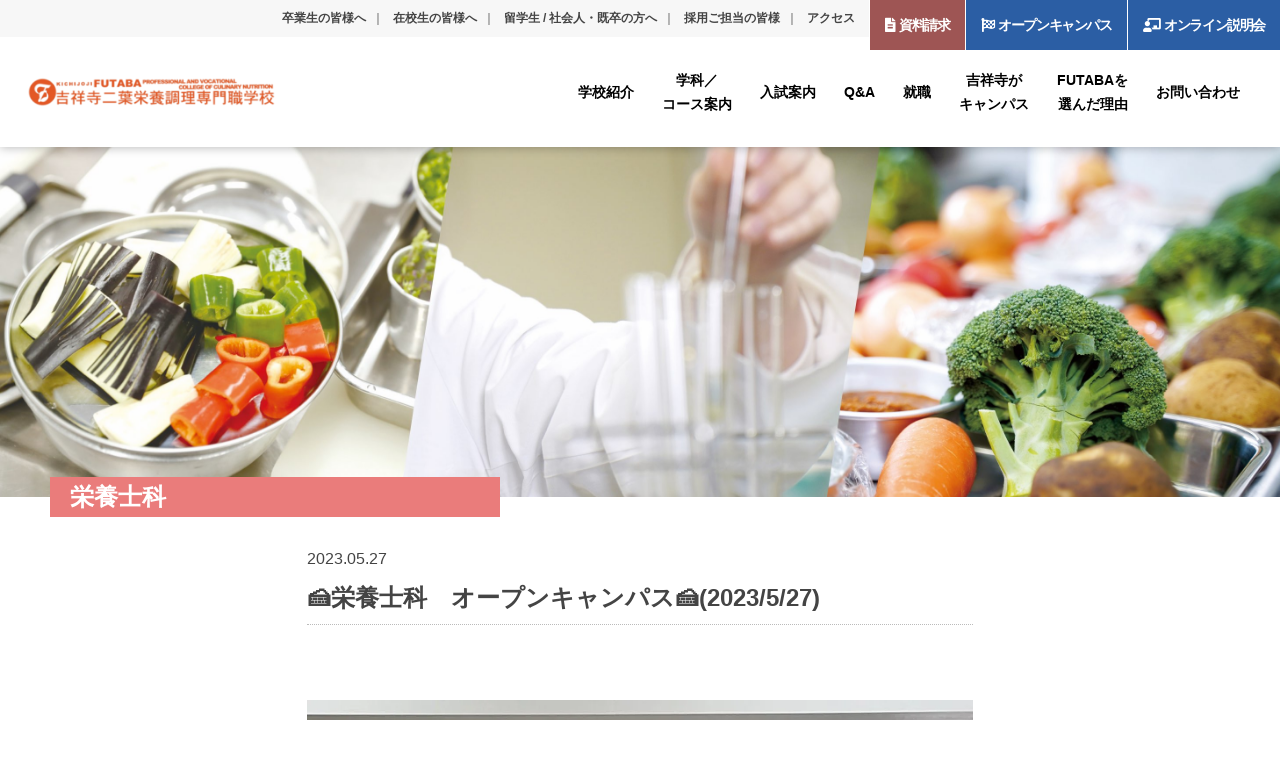

--- FILE ---
content_type: text/html; charset=UTF-8
request_url: https://futaba-sogo.ac.jp/nutrition/topics_nutrition/6903/
body_size: 14837
content:






<!doctype html>
<html lang="ja">

  <head>
	  <!-- Google Tag Manager LIFEMAP-->
<script>(function(w,d,s,l,i){w[l]=w[l]||[];w[l].push({'gtm.start':
new Date().getTime(),event:'gtm.js'});var f=d.getElementsByTagName(s)[0],
j=d.createElement(s),dl=l!='dataLayer'?'&l='+l:'';j.async=true;j.src=
'https://www.googletagmanager.com/gtm.js?id='+i+dl;f.parentNode.insertBefore(j,f);
})(window,document,'script','dataLayer','GTM-KLNRWJLT');</script>
<!-- End Google Tag Manager  LIFEMAP-->
	  <!-- Global site tag (gtag.js) - Google Analytics クロスドメイン--> 
<script async src="https://www.googletagmanager.com/gtag/js?id=UA-75604217-2"></script>
<script>
  window.dataLayer = window.dataLayer || [];
  function gtag(){dataLayer.push(arguments);}
  gtag('set', 'linker', {'domains': ['futaba-sogo.ac.jp', 'school-go.info']});
  gtag('js', new Date());

  gtag('config', 'UA-75604217-2');
</script>

<!-- Google Tag Manager 株式会社アサーティブ-->
<script>
(function(w,d,s,l,i){w[l]=w[l]||[];w[l].push({'gtm.start':
new Date().getTime(),event:'gtm.js'});var f=d.getElementsByTagName(s)[0],
j=d.createElement(s),dl=l!='dataLayer'?'&l='+l:'';j.async=true;j.src=
'https://www.googletagmanager.com/gtm.js?id='+i+dl;f.parentNode.insertBefore(j,f);
})(window,document,'script','dataLayer','GTM-PW22WTL');</script>
<!-- End Google Tag Manager -->

<!-- Google Tag Manager キャリタス-->
<script>(function(w,d,s,l,i){w[l]=w[l]||[];w[l].push({'gtm.start':
new Date().getTime(),event:'gtm.js'});var f=d.getElementsByTagName(s)[0],
j=d.createElement(s),dl=l!='dataLayer'?'&l='+l:'';j.async=true;j.src=
'https://www.googletagmanager.com/gtm.js?id='+i+dl;f.parentNode.insertBefore(j,f);
})(window,document,'script','dataLayer','GTM-MLZBLZKV');</script>
<!-- End Google Tag Manager キャリタス-->
	  
    <meta charset="UTF-8">
    <meta http-equiv="content-language"
          content="ja">
    <meta http-equiv="X-UA-Compatible"
          content="IE=edge" />
    <meta name="viewport"
          content="initial-scale=1.0,user-scalable=no" />
    <meta name="format-detection"
          content="telephone=no">



    <link rel="shortcut icon"
          href="https://futaba-sogo.ac.jp/nutrition/wp-content/themes/nutrition/common/img/common/favicon.ico" />
    <link rel="icon"
          href="https://futaba-sogo.ac.jp/nutrition/wp-content/themes/nutrition/common/img/common/favicon.png"
          sizes="32x32" />
    <link rel="icon"
          href="https://futaba-sogo.ac.jp/nutrition/wp-content/themes/nutrition/common/img/common/favicon.png"
          sizes="192x192" />
    <link rel="apple-touch-icon-precomposed"
          href="https://futaba-sogo.ac.jp/nutrition/wp-content/themes/nutrition/common/img/common/favicon.png" />


    <meta name='robots' content='index, follow, max-image-preview:large, max-snippet:-1, max-video-preview:-1' />

	<!-- This site is optimized with the Yoast SEO plugin v24.8.1 - https://yoast.com/wordpress/plugins/seo/ -->
	<title>&#x1f370;栄養士科　オープンキャンパス&#x1f370;(2023/5/27) - 吉祥寺二葉栄養調理専門職学校</title>
	<link rel="canonical" href="https://futaba-sogo.ac.jp/nutrition/topics_nutrition/6903/" />
	<meta property="og:locale" content="ja_JP" />
	<meta property="og:type" content="article" />
	<meta property="og:title" content="&#x1f370;栄養士科　オープンキャンパス&#x1f370;(2023/5/27) - 吉祥寺二葉栄養調理専門職学校" />
	<meta property="og:description" content="5月27日に栄養士科・管理栄養士科のオープンキャンパスが行われました！ 模擬授業のテーマ 「甘味が消えた！？味覚を学ぶ。」 味覚は、食品の味やおいしさを感じるために必要な感覚の一つです。 五味のなかでも甘味は、エネルギー源の存在を示すシグナルであるため、万人がおいしいと感じる味と ..." />
	<meta property="og:url" content="https://futaba-sogo.ac.jp/nutrition/topics_nutrition/6903/" />
	<meta property="og:site_name" content="吉祥寺二葉栄養調理専門職学校" />
	<meta property="article:modified_time" content="2023-05-31T05:19:00+00:00" />
	<meta property="og:image" content="https://futaba-sogo.ac.jp/nutrition/wp-content/uploads/2023/05/350450585_1255528555079485_2566485084270461150_n-1024x959.jpg" />
	<meta name="twitter:card" content="summary_large_image" />
	<script type="application/ld+json" class="yoast-schema-graph">{"@context":"https://schema.org","@graph":[{"@type":"WebPage","@id":"https://futaba-sogo.ac.jp/nutrition/topics_nutrition/6903/","url":"https://futaba-sogo.ac.jp/nutrition/topics_nutrition/6903/","name":"&#x1f370;栄養士科　オープンキャンパス&#x1f370;(2023/5/27) - 吉祥寺二葉栄養調理専門職学校","isPartOf":{"@id":"https://futaba-sogo.ac.jp/nutrition/#website"},"primaryImageOfPage":{"@id":"https://futaba-sogo.ac.jp/nutrition/topics_nutrition/6903/#primaryimage"},"image":{"@id":"https://futaba-sogo.ac.jp/nutrition/topics_nutrition/6903/#primaryimage"},"thumbnailUrl":"https://futaba-sogo.ac.jp/nutrition/wp-content/uploads/2023/05/350450585_1255528555079485_2566485084270461150_n-1024x959.jpg","datePublished":"2023-05-27T00:23:37+00:00","dateModified":"2023-05-31T05:19:00+00:00","breadcrumb":{"@id":"https://futaba-sogo.ac.jp/nutrition/topics_nutrition/6903/#breadcrumb"},"inLanguage":"ja","potentialAction":[{"@type":"ReadAction","target":["https://futaba-sogo.ac.jp/nutrition/topics_nutrition/6903/"]}]},{"@type":"ImageObject","inLanguage":"ja","@id":"https://futaba-sogo.ac.jp/nutrition/topics_nutrition/6903/#primaryimage","url":"https://futaba-sogo.ac.jp/nutrition/wp-content/uploads/2023/05/350450585_1255528555079485_2566485084270461150_n.jpg","contentUrl":"https://futaba-sogo.ac.jp/nutrition/wp-content/uploads/2023/05/350450585_1255528555079485_2566485084270461150_n.jpg","width":1080,"height":1011},{"@type":"BreadcrumbList","@id":"https://futaba-sogo.ac.jp/nutrition/topics_nutrition/6903/#breadcrumb","itemListElement":[{"@type":"ListItem","position":1,"name":"ホーム","item":"https://futaba-sogo.ac.jp/nutrition/"},{"@type":"ListItem","position":2,"name":"TOPICS_栄養士科","item":"https://futaba-sogo.ac.jp/nutrition/topics_nutrition/"},{"@type":"ListItem","position":3,"name":"&#x1f370;栄養士科　オープンキャンパス&#x1f370;(2023/5/27)"}]},{"@type":"WebSite","@id":"https://futaba-sogo.ac.jp/nutrition/#website","url":"https://futaba-sogo.ac.jp/nutrition/","name":"調理師・栄養士資格取得の吉祥寺二葉栄養調理専門職学校","description":"Training Colleges for Cooks,Nutritionists,National Registered Dietitians","publisher":{"@id":"https://futaba-sogo.ac.jp/nutrition/#organization"},"potentialAction":[{"@type":"SearchAction","target":{"@type":"EntryPoint","urlTemplate":"https://futaba-sogo.ac.jp/nutrition/?s={search_term_string}"},"query-input":{"@type":"PropertyValueSpecification","valueRequired":true,"valueName":"search_term_string"}}],"inLanguage":"ja"},{"@type":"Organization","@id":"https://futaba-sogo.ac.jp/nutrition/#organization","name":"調理師・栄養士資格取得の吉祥寺二葉栄養調理専門職学校","alternateName":"Futaba Kichijoji Professional and Vocational College of Culinary Nutrition","url":"https://futaba-sogo.ac.jp/nutrition/","logo":{"@type":"ImageObject","inLanguage":"ja","@id":"https://futaba-sogo.ac.jp/nutrition/#/schema/logo/image/","url":"https://futaba-sogo.ac.jp/nutrition/wp-content/uploads/2022/04/cropped-eiyo.png","contentUrl":"https://futaba-sogo.ac.jp/nutrition/wp-content/uploads/2022/04/cropped-eiyo.png","width":512,"height":512,"caption":"調理師・栄養士資格取得の吉祥寺二葉栄養調理専門職学校"},"image":{"@id":"https://futaba-sogo.ac.jp/nutrition/#/schema/logo/image/"}}]}</script>
	<!-- / Yoast SEO plugin. -->


<link rel='dns-prefetch' href='//yubinbango.github.io' />
<link rel='dns-prefetch' href='//fonts.googleapis.com' />
<style id='wp-img-auto-sizes-contain-inline-css' type='text/css'>
img:is([sizes=auto i],[sizes^="auto," i]){contain-intrinsic-size:3000px 1500px}
/*# sourceURL=wp-img-auto-sizes-contain-inline-css */
</style>
<link rel='stylesheet' id='sbi_styles-css' href='https://futaba-sogo.ac.jp/nutrition/wp-content/plugins/instagram-feed/css/sbi-styles.min.css?ver=6.10.0' type='text/css' media='all' />
<style id='wp-block-library-inline-css' type='text/css'>
:root{--wp-block-synced-color:#7a00df;--wp-block-synced-color--rgb:122,0,223;--wp-bound-block-color:var(--wp-block-synced-color);--wp-editor-canvas-background:#ddd;--wp-admin-theme-color:#007cba;--wp-admin-theme-color--rgb:0,124,186;--wp-admin-theme-color-darker-10:#006ba1;--wp-admin-theme-color-darker-10--rgb:0,107,160.5;--wp-admin-theme-color-darker-20:#005a87;--wp-admin-theme-color-darker-20--rgb:0,90,135;--wp-admin-border-width-focus:2px}@media (min-resolution:192dpi){:root{--wp-admin-border-width-focus:1.5px}}.wp-element-button{cursor:pointer}:root .has-very-light-gray-background-color{background-color:#eee}:root .has-very-dark-gray-background-color{background-color:#313131}:root .has-very-light-gray-color{color:#eee}:root .has-very-dark-gray-color{color:#313131}:root .has-vivid-green-cyan-to-vivid-cyan-blue-gradient-background{background:linear-gradient(135deg,#00d084,#0693e3)}:root .has-purple-crush-gradient-background{background:linear-gradient(135deg,#34e2e4,#4721fb 50%,#ab1dfe)}:root .has-hazy-dawn-gradient-background{background:linear-gradient(135deg,#faaca8,#dad0ec)}:root .has-subdued-olive-gradient-background{background:linear-gradient(135deg,#fafae1,#67a671)}:root .has-atomic-cream-gradient-background{background:linear-gradient(135deg,#fdd79a,#004a59)}:root .has-nightshade-gradient-background{background:linear-gradient(135deg,#330968,#31cdcf)}:root .has-midnight-gradient-background{background:linear-gradient(135deg,#020381,#2874fc)}:root{--wp--preset--font-size--normal:16px;--wp--preset--font-size--huge:42px}.has-regular-font-size{font-size:1em}.has-larger-font-size{font-size:2.625em}.has-normal-font-size{font-size:var(--wp--preset--font-size--normal)}.has-huge-font-size{font-size:var(--wp--preset--font-size--huge)}.has-text-align-center{text-align:center}.has-text-align-left{text-align:left}.has-text-align-right{text-align:right}.has-fit-text{white-space:nowrap!important}#end-resizable-editor-section{display:none}.aligncenter{clear:both}.items-justified-left{justify-content:flex-start}.items-justified-center{justify-content:center}.items-justified-right{justify-content:flex-end}.items-justified-space-between{justify-content:space-between}.screen-reader-text{border:0;clip-path:inset(50%);height:1px;margin:-1px;overflow:hidden;padding:0;position:absolute;width:1px;word-wrap:normal!important}.screen-reader-text:focus{background-color:#ddd;clip-path:none;color:#444;display:block;font-size:1em;height:auto;left:5px;line-height:normal;padding:15px 23px 14px;text-decoration:none;top:5px;width:auto;z-index:100000}html :where(.has-border-color){border-style:solid}html :where([style*=border-top-color]){border-top-style:solid}html :where([style*=border-right-color]){border-right-style:solid}html :where([style*=border-bottom-color]){border-bottom-style:solid}html :where([style*=border-left-color]){border-left-style:solid}html :where([style*=border-width]){border-style:solid}html :where([style*=border-top-width]){border-top-style:solid}html :where([style*=border-right-width]){border-right-style:solid}html :where([style*=border-bottom-width]){border-bottom-style:solid}html :where([style*=border-left-width]){border-left-style:solid}html :where(img[class*=wp-image-]){height:auto;max-width:100%}:where(figure){margin:0 0 1em}html :where(.is-position-sticky){--wp-admin--admin-bar--position-offset:var(--wp-admin--admin-bar--height,0px)}@media screen and (max-width:600px){html :where(.is-position-sticky){--wp-admin--admin-bar--position-offset:0px}}

/*# sourceURL=wp-block-library-inline-css */
</style><style id='global-styles-inline-css' type='text/css'>
:root{--wp--preset--aspect-ratio--square: 1;--wp--preset--aspect-ratio--4-3: 4/3;--wp--preset--aspect-ratio--3-4: 3/4;--wp--preset--aspect-ratio--3-2: 3/2;--wp--preset--aspect-ratio--2-3: 2/3;--wp--preset--aspect-ratio--16-9: 16/9;--wp--preset--aspect-ratio--9-16: 9/16;--wp--preset--color--black: #000000;--wp--preset--color--cyan-bluish-gray: #abb8c3;--wp--preset--color--white: #ffffff;--wp--preset--color--pale-pink: #f78da7;--wp--preset--color--vivid-red: #cf2e2e;--wp--preset--color--luminous-vivid-orange: #ff6900;--wp--preset--color--luminous-vivid-amber: #fcb900;--wp--preset--color--light-green-cyan: #7bdcb5;--wp--preset--color--vivid-green-cyan: #00d084;--wp--preset--color--pale-cyan-blue: #8ed1fc;--wp--preset--color--vivid-cyan-blue: #0693e3;--wp--preset--color--vivid-purple: #9b51e0;--wp--preset--gradient--vivid-cyan-blue-to-vivid-purple: linear-gradient(135deg,rgb(6,147,227) 0%,rgb(155,81,224) 100%);--wp--preset--gradient--light-green-cyan-to-vivid-green-cyan: linear-gradient(135deg,rgb(122,220,180) 0%,rgb(0,208,130) 100%);--wp--preset--gradient--luminous-vivid-amber-to-luminous-vivid-orange: linear-gradient(135deg,rgb(252,185,0) 0%,rgb(255,105,0) 100%);--wp--preset--gradient--luminous-vivid-orange-to-vivid-red: linear-gradient(135deg,rgb(255,105,0) 0%,rgb(207,46,46) 100%);--wp--preset--gradient--very-light-gray-to-cyan-bluish-gray: linear-gradient(135deg,rgb(238,238,238) 0%,rgb(169,184,195) 100%);--wp--preset--gradient--cool-to-warm-spectrum: linear-gradient(135deg,rgb(74,234,220) 0%,rgb(151,120,209) 20%,rgb(207,42,186) 40%,rgb(238,44,130) 60%,rgb(251,105,98) 80%,rgb(254,248,76) 100%);--wp--preset--gradient--blush-light-purple: linear-gradient(135deg,rgb(255,206,236) 0%,rgb(152,150,240) 100%);--wp--preset--gradient--blush-bordeaux: linear-gradient(135deg,rgb(254,205,165) 0%,rgb(254,45,45) 50%,rgb(107,0,62) 100%);--wp--preset--gradient--luminous-dusk: linear-gradient(135deg,rgb(255,203,112) 0%,rgb(199,81,192) 50%,rgb(65,88,208) 100%);--wp--preset--gradient--pale-ocean: linear-gradient(135deg,rgb(255,245,203) 0%,rgb(182,227,212) 50%,rgb(51,167,181) 100%);--wp--preset--gradient--electric-grass: linear-gradient(135deg,rgb(202,248,128) 0%,rgb(113,206,126) 100%);--wp--preset--gradient--midnight: linear-gradient(135deg,rgb(2,3,129) 0%,rgb(40,116,252) 100%);--wp--preset--font-size--small: 13px;--wp--preset--font-size--medium: 20px;--wp--preset--font-size--large: 36px;--wp--preset--font-size--x-large: 42px;--wp--preset--spacing--20: 0.44rem;--wp--preset--spacing--30: 0.67rem;--wp--preset--spacing--40: 1rem;--wp--preset--spacing--50: 1.5rem;--wp--preset--spacing--60: 2.25rem;--wp--preset--spacing--70: 3.38rem;--wp--preset--spacing--80: 5.06rem;--wp--preset--shadow--natural: 6px 6px 9px rgba(0, 0, 0, 0.2);--wp--preset--shadow--deep: 12px 12px 50px rgba(0, 0, 0, 0.4);--wp--preset--shadow--sharp: 6px 6px 0px rgba(0, 0, 0, 0.2);--wp--preset--shadow--outlined: 6px 6px 0px -3px rgb(255, 255, 255), 6px 6px rgb(0, 0, 0);--wp--preset--shadow--crisp: 6px 6px 0px rgb(0, 0, 0);}:where(.is-layout-flex){gap: 0.5em;}:where(.is-layout-grid){gap: 0.5em;}body .is-layout-flex{display: flex;}.is-layout-flex{flex-wrap: wrap;align-items: center;}.is-layout-flex > :is(*, div){margin: 0;}body .is-layout-grid{display: grid;}.is-layout-grid > :is(*, div){margin: 0;}:where(.wp-block-columns.is-layout-flex){gap: 2em;}:where(.wp-block-columns.is-layout-grid){gap: 2em;}:where(.wp-block-post-template.is-layout-flex){gap: 1.25em;}:where(.wp-block-post-template.is-layout-grid){gap: 1.25em;}.has-black-color{color: var(--wp--preset--color--black) !important;}.has-cyan-bluish-gray-color{color: var(--wp--preset--color--cyan-bluish-gray) !important;}.has-white-color{color: var(--wp--preset--color--white) !important;}.has-pale-pink-color{color: var(--wp--preset--color--pale-pink) !important;}.has-vivid-red-color{color: var(--wp--preset--color--vivid-red) !important;}.has-luminous-vivid-orange-color{color: var(--wp--preset--color--luminous-vivid-orange) !important;}.has-luminous-vivid-amber-color{color: var(--wp--preset--color--luminous-vivid-amber) !important;}.has-light-green-cyan-color{color: var(--wp--preset--color--light-green-cyan) !important;}.has-vivid-green-cyan-color{color: var(--wp--preset--color--vivid-green-cyan) !important;}.has-pale-cyan-blue-color{color: var(--wp--preset--color--pale-cyan-blue) !important;}.has-vivid-cyan-blue-color{color: var(--wp--preset--color--vivid-cyan-blue) !important;}.has-vivid-purple-color{color: var(--wp--preset--color--vivid-purple) !important;}.has-black-background-color{background-color: var(--wp--preset--color--black) !important;}.has-cyan-bluish-gray-background-color{background-color: var(--wp--preset--color--cyan-bluish-gray) !important;}.has-white-background-color{background-color: var(--wp--preset--color--white) !important;}.has-pale-pink-background-color{background-color: var(--wp--preset--color--pale-pink) !important;}.has-vivid-red-background-color{background-color: var(--wp--preset--color--vivid-red) !important;}.has-luminous-vivid-orange-background-color{background-color: var(--wp--preset--color--luminous-vivid-orange) !important;}.has-luminous-vivid-amber-background-color{background-color: var(--wp--preset--color--luminous-vivid-amber) !important;}.has-light-green-cyan-background-color{background-color: var(--wp--preset--color--light-green-cyan) !important;}.has-vivid-green-cyan-background-color{background-color: var(--wp--preset--color--vivid-green-cyan) !important;}.has-pale-cyan-blue-background-color{background-color: var(--wp--preset--color--pale-cyan-blue) !important;}.has-vivid-cyan-blue-background-color{background-color: var(--wp--preset--color--vivid-cyan-blue) !important;}.has-vivid-purple-background-color{background-color: var(--wp--preset--color--vivid-purple) !important;}.has-black-border-color{border-color: var(--wp--preset--color--black) !important;}.has-cyan-bluish-gray-border-color{border-color: var(--wp--preset--color--cyan-bluish-gray) !important;}.has-white-border-color{border-color: var(--wp--preset--color--white) !important;}.has-pale-pink-border-color{border-color: var(--wp--preset--color--pale-pink) !important;}.has-vivid-red-border-color{border-color: var(--wp--preset--color--vivid-red) !important;}.has-luminous-vivid-orange-border-color{border-color: var(--wp--preset--color--luminous-vivid-orange) !important;}.has-luminous-vivid-amber-border-color{border-color: var(--wp--preset--color--luminous-vivid-amber) !important;}.has-light-green-cyan-border-color{border-color: var(--wp--preset--color--light-green-cyan) !important;}.has-vivid-green-cyan-border-color{border-color: var(--wp--preset--color--vivid-green-cyan) !important;}.has-pale-cyan-blue-border-color{border-color: var(--wp--preset--color--pale-cyan-blue) !important;}.has-vivid-cyan-blue-border-color{border-color: var(--wp--preset--color--vivid-cyan-blue) !important;}.has-vivid-purple-border-color{border-color: var(--wp--preset--color--vivid-purple) !important;}.has-vivid-cyan-blue-to-vivid-purple-gradient-background{background: var(--wp--preset--gradient--vivid-cyan-blue-to-vivid-purple) !important;}.has-light-green-cyan-to-vivid-green-cyan-gradient-background{background: var(--wp--preset--gradient--light-green-cyan-to-vivid-green-cyan) !important;}.has-luminous-vivid-amber-to-luminous-vivid-orange-gradient-background{background: var(--wp--preset--gradient--luminous-vivid-amber-to-luminous-vivid-orange) !important;}.has-luminous-vivid-orange-to-vivid-red-gradient-background{background: var(--wp--preset--gradient--luminous-vivid-orange-to-vivid-red) !important;}.has-very-light-gray-to-cyan-bluish-gray-gradient-background{background: var(--wp--preset--gradient--very-light-gray-to-cyan-bluish-gray) !important;}.has-cool-to-warm-spectrum-gradient-background{background: var(--wp--preset--gradient--cool-to-warm-spectrum) !important;}.has-blush-light-purple-gradient-background{background: var(--wp--preset--gradient--blush-light-purple) !important;}.has-blush-bordeaux-gradient-background{background: var(--wp--preset--gradient--blush-bordeaux) !important;}.has-luminous-dusk-gradient-background{background: var(--wp--preset--gradient--luminous-dusk) !important;}.has-pale-ocean-gradient-background{background: var(--wp--preset--gradient--pale-ocean) !important;}.has-electric-grass-gradient-background{background: var(--wp--preset--gradient--electric-grass) !important;}.has-midnight-gradient-background{background: var(--wp--preset--gradient--midnight) !important;}.has-small-font-size{font-size: var(--wp--preset--font-size--small) !important;}.has-medium-font-size{font-size: var(--wp--preset--font-size--medium) !important;}.has-large-font-size{font-size: var(--wp--preset--font-size--large) !important;}.has-x-large-font-size{font-size: var(--wp--preset--font-size--x-large) !important;}
/*# sourceURL=global-styles-inline-css */
</style>

<style id='classic-theme-styles-inline-css' type='text/css'>
/*! This file is auto-generated */
.wp-block-button__link{color:#fff;background-color:#32373c;border-radius:9999px;box-shadow:none;text-decoration:none;padding:calc(.667em + 2px) calc(1.333em + 2px);font-size:1.125em}.wp-block-file__button{background:#32373c;color:#fff;text-decoration:none}
/*# sourceURL=/wp-includes/css/classic-themes.min.css */
</style>
<link rel='stylesheet' id='dnd-upload-cf7-css' href='https://futaba-sogo.ac.jp/nutrition/wp-content/plugins/drag-and-drop-multiple-file-upload-contact-form-7/assets/css/dnd-upload-cf7.css?ver=1.3.8.8' type='text/css' media='all' />
<link rel='stylesheet' id='contact-form-7-css' href='https://futaba-sogo.ac.jp/nutrition/wp-content/plugins/contact-form-7/includes/css/styles.css?ver=6.0.3' type='text/css' media='all' />
<link rel='stylesheet' id='main-css' href='https://futaba-sogo.ac.jp/nutrition/wp-content/themes/nutrition/common/css/common.css?ver=20260126174127' type='text/css' media='all' />
<link rel='stylesheet' id='css-topics_nutrition-css' href='https://futaba-sogo.ac.jp/nutrition/wp-content/themes/nutrition/common/css/topics_nutrition.css?ver=20260126174127' type='text/css' media='all' />
<link rel='stylesheet' id='googlfonts-css' href='https://fonts.googleapis.com/css2?family=Roboto%3Awght%40300%3B700&#038;display=swap&#038;ver=6.9' type='text/css' media='all' />
<link rel='stylesheet' id='dflip-style-css' href='https://futaba-sogo.ac.jp/nutrition/wp-content/plugins/3d-flipbook-dflip-lite/assets/css/dflip.min.css?ver=2.3.57' type='text/css' media='all' />
<script type="text/javascript" src="https://futaba-sogo.ac.jp/nutrition/wp-content/themes/nutrition/common/js/jquery-3.4.1.min.js?ver=3.4.1" id="jquery-js"></script>
<script type="text/javascript" src="https://futaba-sogo.ac.jp/nutrition/wp-content/plugins/flowpaper-lite-pdf-flipbook/assets/lity/lity.min.js" id="lity-js-js"></script>
<link rel='shortlink' href='https://futaba-sogo.ac.jp/nutrition/?p=6903' />
<style type="text/css">.recentcomments a{display:inline !important;padding:0 !important;margin:0 !important;}</style><link rel="icon" href="https://futaba-sogo.ac.jp/nutrition/wp-content/uploads/2022/04/cropped-eiyo-32x32.png" sizes="32x32" />
<link rel="icon" href="https://futaba-sogo.ac.jp/nutrition/wp-content/uploads/2022/04/cropped-eiyo-192x192.png" sizes="192x192" />
<link rel="apple-touch-icon" href="https://futaba-sogo.ac.jp/nutrition/wp-content/uploads/2022/04/cropped-eiyo-180x180.png" />
<meta name="msapplication-TileImage" content="https://futaba-sogo.ac.jp/nutrition/wp-content/uploads/2022/04/cropped-eiyo-270x270.png" />
		<style type="text/css" id="wp-custom-css">
			

@media screen and (min-width: 480px){
#fukidasi{
width:20% !important;
float:left;
}
}
@media screen and (max-width: 479px){
#fukidasi{
width:50% !important;
margin-left:auto;
margin-right:auto;
}
}
.obimage{
@media screen and (min-width: 959px) {
	width:50%;
margin:auto;
	margin-bottom:1em;
}
	
}		</style>
		    <!--[if lt IE 9]>
<script src="https://futaba-sogo.ac.jp/nutrition/wp-content/themes/nutrition/common/js/html5shiv.min.js"></script>
<![endif]-->
  </head>

  <body id="snd"
        class="single topics_nutrition  %f0%9f%8d%b0%e6%a0%84%e9%a4%8a%e5%a3%ab%e7%a7%91%e3%80%80%e3%82%aa%e3%83%bc%e3%83%97%e3%83%b3%e3%82%ad%e3%83%a3%e3%83%b3%e3%83%91%e3%82%b9%f0%9f%8d%b02023-5-27 is_pc">
    <!-- Google Tag Manager (noscript) LIFEMAP-->
<noscript><iframe src="https://www.googletagmanager.com/ns.html?id=GTM-KLNRWJLT"
height="0" width="0" style="display:none;visibility:hidden"></iframe></noscript>
    <!-- End Google Tag Manager (noscript) -->
	  <!-- Google Tag Manager (noscript) 株式会社アサーティブ-->
<noscript><iframe src="https://www.googletagmanager.com/ns.html?id=GTM-PW22WTL"
height="0" width="0" style="display:none;visibility:hidden"></iframe></noscript>
<!-- End Google Tag Manager (noscript) -->
<!-- Google Tag Manager キャリタス(noscript) -->
<noscript><iframe src="https://www.googletagmanager.com/ns.html?id=GTM-MLZBLZKV"
height="0" width="0" style="display:none;visibility:hidden"></iframe></noscript>
<!-- End Google Tag Manage キャリタス(noscript) -->
    <header>
      <div id="logo">
        <h1 class="tagline">管理栄養士・栄養士・調理師・国家資格取得なら東京・吉祥寺の専門学校</h1>
        <p>
          <a href="https://futaba-sogo.ac.jp/nutrition">
            <img alt="学校法人　吉祥寺二葉栄養調理専門職学校"
                 class="lazyload"
                 src="https://futaba-sogo.ac.jp/nutrition/wp-content/themes/nutrition/common/img/common/nutorition_logo2.png"
                 data-srcset="
							https://futaba-sogo.ac.jp/nutrition/wp-content/themes/nutrition/common/img/common/nutorition_logo2.png 1x,
							https://futaba-sogo.ac.jp/nutrition/wp-content/themes/nutrition/common/img/common/nutorition_logo2@2x.png 2x
							" />
          </a>
        </p>
      </div><!-- logo -->
      <nav id="glnav">
        <ol>
          <li class="">
            <a href="https://futaba-sogo.ac.jp/nutrition/information/feature/"><span>学校紹介</span></a>
            <div class="mm">
              <figure class="lazyload page_header"
                      style="
									background-image: url(https://futaba-sogo.ac.jp/nutrition/wp-content/themes/nutrition/common/img/page/page_header_feature.jpg);
								"
                      data-bg="https://futaba-sogo.ac.jp/nutrition/wp-content/themes/nutrition/common/img/page/page_header_feature.jpg">
              </figure>
              <div class="wrap">
                <h2>学校紹介</h2>
                <div class="menus">
                  <ul>
                    <li class=""><a href="https://futaba-sogo.ac.jp/nutrition/information/feature/">3つの強さ</a></li>
<li class=""><a href="https://futaba-sogo.ac.jp/nutrition/information/data/">データで見る二葉</a></li>
<li class=""><a href="https://futaba-sogo.ac.jp/nutrition/information/license/">資格について</a></li>
<li class=""><a href="https://futaba-sogo.ac.jp/nutrition/information/access/">アクセス</a></li>
<li class=""><a href="https://futaba-sogo.ac.jp/nutrition/information/facility/">施設案内</a></li>
</ul><ul>
<li class=""><a href="https://futaba-sogo.ac.jp/nutrition/information/schoolinfo/">学校情報</a></li>
<li class=" hash"><a href="https://futaba-sogo.ac.jp/nutrition/information/schoolinfo/#history">沿革</a></li>
<li class=" hash"><a href="https://futaba-sogo.ac.jp/nutrition/information/schoolinfo/#aisatu">校長挨拶</a></li>
<li class=" hash"><a href="https://futaba-sogo.ac.jp/nutrition/information/schoolinfo/#teachers">教員紹介</a></li>
<li class=" hash"><a href="https://futaba-sogo.ac.jp/nutrition/information/schoolinfo/#open_info">情報公開PDF</a></li>
                  </ul>
                </div>
                <!-- menus -->
              </div>
              <!-- wrap -->
            </div>
          </li>

          <!-- mm -->
          <li class="">
            <a href="https://futaba-sogo.ac.jp/nutrition/department/"><span>学科／<br />コース案内</span></a>
            <div class="mm">
              <figure class="lazyload page_header"
                      style="
									background-image: url(https://futaba-sogo.ac.jp/nutrition/wp-content/themes/nutrition/common/img/page/page_header_department.jpg?v=202105);
								"
                      data-bg="https://futaba-sogo.ac.jp/nutrition/wp-content/themes/nutrition/common/img/page/page_header_department.jpg?v=202105">
              </figure>
              <div class="wrap">
                <h2>学科／コース案内</h2>
                <div class="menus">
                  <ul>
                    <li class=""><a href="https://futaba-sogo.ac.jp/nutrition/department/regular/">管理栄養士科（4年制）</a></li>
<li class=""><a href="https://futaba-sogo.ac.jp/nutrition/department/technology/">栄養士科 実践栄養コース（3年）</a></li>
<li class=""><a href="https://futaba-sogo.ac.jp/nutrition/department/technology2/">栄養士科（2年制）</a></li>
</ul><ul>
<li class=""><a href="https://futaba-sogo.ac.jp/nutrition/department/major/">調理実践科（2年制）</a></li>
<li class=""><a href="https://futaba-sogo.ac.jp/nutrition/department/synthesis/">グランシェフコース（2年）</a></li>
<li class=""><a href="https://futaba-sogo.ac.jp/nutrition/department/synthesis2/">調理師科（1年制）</a></li>
                  </ul>
                </div>
                <!-- menus -->
              </div>
              <!-- wrap -->
            </div>
            <!-- mm -->
          </li>

          <li class="">
            <a href="https://futaba-sogo.ac.jp/nutrition/examination/about"><span>入試案内</span></a>
            <div class="mm">
              <figure class="lazyload page_header"
                      style="
									background-image: url(https://futaba-sogo.ac.jp/nutrition/wp-content/themes/nutrition/common/img/page/page_header_examination.jpg);
								"
                      data-bg="https://futaba-sogo.ac.jp/nutrition/wp-content/themes/nutrition/common/img/page/page_header_examination.jpg">
              </figure>
              <div class="wrap">
                <h2>入試案内</h2>
                <div class="menus">
                  <ul>
                    <li class=""><a href="https://futaba-sogo.ac.jp/nutrition/examination/about/">入試要項</a></li>
<li class=""><a href="https://futaba-sogo.ac.jp/nutrition/examination/flow/">入試の流れ</a></li>
<li class=""><a href="https://futaba-sogo.ac.jp/nutrition/examination/jinzaikunren/">2026年度東京都専門人材育成訓練（長期高度人材育成コース）</a></li>
</ul><ul>
<li class=""><a href="https://futaba-sogo.ac.jp/nutrition/examination/ao/">総合型選抜（旧AO入試）</a></li>
<li class=""><a href="https://futaba-sogo.ac.jp/nutrition/examination/entry/">Webエントリー総合型選抜（旧AO入試）</a></li>
<li class=""><a href="https://futaba-sogo.ac.jp/nutrition/examination/fees/">学費</a></li>
<li class=""><a href="https://futaba-sogo.ac.jp/nutrition/examination/support/">奨学金制度・給付金・ 住まいサポート</a></li>
                  </ul>
                </div>
                <!-- menus -->
              </div>
              <!-- wrap -->
            </div>
          </li>
          <li class="">
            <a href="https://futaba-sogo.ac.jp/nutrition/qa/"><span>Q&A</span></a>
            <div class="mm">
              <figure class="lazyload page_header"
                      style="
									background-image: url(https://futaba-sogo.ac.jp/nutrition/wp-content/themes/nutrition/common/img/page/page_header_information.jpg);
								"
                      data-bg="https://futaba-sogo.ac.jp/nutrition/wp-content/themes/nutrition/common/img/page/page_header_information.jpg">
              </figure>
              <div class="wrap">
                <h2>Q&A</h2>
                <div class="menus">
                  <ul>
                    <li class=" hash"><a href="https://futaba-sogo.ac.jp/nutrition/qa/#oc">オープンキャンパス・個別相談</a></li>
<li class=" hash"><a href="https://futaba-sogo.ac.jp/nutrition/qa/#exam">入試</a></li>
<li class=" hash"><a href="https://futaba-sogo.ac.jp/nutrition/qa/#campuslife">キャンパスライフ</a></li>
<li class=" hash"><a href="https://futaba-sogo.ac.jp/nutrition/qa/#life">学校生活</a></li>
                  </ul>
                  <ul>
                  </ul>
                </div>
                <!-- menus -->
              </div>
              <!-- wrap -->
            </div>
          </li>
          <li class="">
            <a href="https://futaba-sogo.ac.jp/nutrition/recruit/employment/"><span>就職</span></a>
            <div class="mm">
              <figure class="lazyload page_header"
                      style="
									background-image: url(https://futaba-sogo.ac.jp/nutrition/wp-content/themes/nutrition/common/img/page/page_header_recruit.jpg);
								"
                      data-bg="https://futaba-sogo.ac.jp/nutrition/wp-content/themes/nutrition/common/img/page/page_header_recruit.jpg">
              </figure>
              <div class="wrap">
                <h2>就職</h2>
                <div class="menus">
                  <ul>
                    <li class=""><a href="https://futaba-sogo.ac.jp/nutrition/recruit/employment/">就職状況</a></li>
<li class=""><a href="https://futaba-sogo.ac.jp/nutrition/recruit/message/">卒業生の活躍</a></li>
<li class=""><a href="https://futaba-sogo.ac.jp/nutrition/recruit/support/">就職サポート</a></li>
</ul><ul>
                  </ul>
                </div>
                <!-- menus -->
              </div>
              <!-- wrap -->
            </div>
          </li>
          <li class="">
            <a href="https://futaba-sogo.ac.jp/nutrition/campuslife/"><span>吉祥寺が<br />キャンパス</span></a>
          </li>
          <li class="">
            <a href="https://futaba-sogo.ac.jp/nutrition/interview/"><span><b>わたしが</b>FUTABAを<br />選んだ理由</span></a>
          </li>

          <li class="">
            <a href="https://futaba-sogo.ac.jp/nutrition/contacts/contact/"><span>お問い合わせ</span></a>
            <div class="mm">
              <figure class="lazyload page_header"
                      style="
									background-image: url(https://futaba-sogo.ac.jp/nutrition/wp-content/themes/nutrition/common/img/page/page_header_information.jpg);
								"
                      data-bg="https://futaba-sogo.ac.jp/nutrition/wp-content/themes/nutrition/common/img/page/page_header_information.jpg">
              </figure>
              <div class="wrap">
                <h2>お問い合わせ</h2>
                <div class="menus">
                  <ul>
                    <li class=""><a href="https://futaba-sogo.ac.jp/nutrition/contacts/digital-pamphlet/">デジタルパンフレット</a></li>
<li class=""><a href="https://futaba-sogo.ac.jp/nutrition/contacts/contact/">各種問い合わせ</a></li>
<li class=""><a href="https://futaba-sogo.ac.jp/nutrition/contacts/kobetsu/">個別相談</a></li>
</ul><ul>
                  </ul>
                </div>
                <!-- menus -->
              </div>
              <!-- wrap -->
            </div>
          </li>
        </ol>
      </nav>

      <div id="headtool">
        <ul id="otherlink">
          <li>
            <a href="https://futaba-sogo.ac.jp/nutrition/graduate/">卒業生の皆様へ</a>
          </li>
          <li>
            <a href="https://futaba-sogo.ac.jp/nutrition/current/">在校生の皆様へ</a>
          </li>
          <li>
            <a href="https://futaba-sogo.ac.jp/nutrition/international/">留学生 / 社会人・既卒の方へ</a>
          </li>
          <li>
            <a href="https://futaba-sogo.ac.jp/nutrition/recruitment/">採用ご担当の皆様</a>
          </li>
          <li>
            <a href="https://futaba-sogo.ac.jp/nutrition/information/access/">アクセス</a>
          </li>
        </ul>
        <!-- otherlink -->
        <ul id="contactslink">
          <li class="siryo"><a href="https://www.school-go.info/93cwb5/futaba/form.php?fno=1&fsno=1"
               target="_blank">資料請求</a></li>
          <li class="oc"><a href="https://futaba-sogo.ac.jp/nutrition/events/">オープンキャンパス</a></li>
          <li class="ol"><a href="https://futaba-sogo.ac.jp/nutrition/events/?ctg=online">オンライン説明会</a></li>
        </ul>
        <!-- contactslink -->
      </div>
      <!-- headtool -->

      <div id="burgermenu">
        <span>
          <img alt=""
               class="lazyload"
               src="https://futaba-sogo.ac.jp/nutrition/wp-content/themes/nutrition/common/img/common/begerm_menu.png"
               data-srcset="
						https://futaba-sogo.ac.jp/nutrition/wp-content/themes/nutrition/common/img/common/begerm_menu.png 1x,
						https://futaba-sogo.ac.jp/nutrition/wp-content/themes/nutrition/common/img/common/begerm_menu@2x.png 2x
						" />
        </span>
      </div><!-- burgermenu -->

      <nav id="smpTabMenu">
        <ul id="contactslink">
          <li class="siryo">
            <a href="https://www.school-go.info/93cwb5/futaba/form.php?fno=1&fsno=1"
               target="_blank"><span>資料請求</span></a>
          </li>
          <li class="oc">
            <a href="https://futaba-sogo.ac.jp/nutrition/events/"><span>オープン<br />キャンパス</span></a>
          </li>
          <li class="ol">
            <a href="https://futaba-sogo.ac.jp/nutrition/events/?ctg=online"><span>オンライン<br />説明会</span></a>
          </li>
          <li class="access">
            <a href="https://futaba-sogo.ac.jp/nutrition/information/access/"><span>アクセス</span></a>
          </li>
        </ul>
        <div class="wrap">
          <ul>
            <li class="">学校紹介</li>
            <ul>
              <li class=""><a href="https://futaba-sogo.ac.jp/nutrition/information/feature/">3つの強さ</a></li>
<li class=""><a href="https://futaba-sogo.ac.jp/nutrition/information/data/">データで見る二葉</a></li>
<li class=""><a href="https://futaba-sogo.ac.jp/nutrition/information/license/">資格について</a></li>
<li class=""><a href="https://futaba-sogo.ac.jp/nutrition/information/access/">アクセス</a></li>
<li class=""><a href="https://futaba-sogo.ac.jp/nutrition/information/facility/">施設案内</a></li>
<li class=""><a href="https://futaba-sogo.ac.jp/nutrition/information/schoolinfo/">学校情報</a></li>
<li class=" hash"><a href="https://futaba-sogo.ac.jp/nutrition/information/schoolinfo/#history">沿革</a></li>
<li class=" hash"><a href="https://futaba-sogo.ac.jp/nutrition/information/schoolinfo/#aisatu">校長挨拶</a></li>
<li class=" hash"><a href="https://futaba-sogo.ac.jp/nutrition/information/schoolinfo/#teachers">教員紹介</a></li>
<li class=" hash"><a href="https://futaba-sogo.ac.jp/nutrition/information/schoolinfo/#open_info">情報公開PDF</a></li>
            </ul>
          </ul>
          <ul>
            <li class="">学科/コース案内</li>
            <ul>
              <li class=""><a href="https://futaba-sogo.ac.jp/nutrition/department/regular/">管理栄養士科（4年制）</a></li>
<li class=""><a href="https://futaba-sogo.ac.jp/nutrition/department/technology/">栄養士科 実践栄養コース（3年）</a></li>
<li class=""><a href="https://futaba-sogo.ac.jp/nutrition/department/technology2/">栄養士科（2年制）</a></li>
<li class=""><a href="https://futaba-sogo.ac.jp/nutrition/department/major/">調理実践科（2年制）</a></li>
<li class=""><a href="https://futaba-sogo.ac.jp/nutrition/department/synthesis/">グランシェフコース（2年）</a></li>
<li class=""><a href="https://futaba-sogo.ac.jp/nutrition/department/synthesis2/">調理師科（1年制）</a></li>
            </ul>
          </ul>
          <ul>
            <li class="">入試案内</li>
            <ul>
              <li class=""><a href="https://futaba-sogo.ac.jp/nutrition/examination/about/">入試要項</a></li>
<li class=""><a href="https://futaba-sogo.ac.jp/nutrition/examination/flow/">入試の流れ</a></li>
<li class=""><a href="https://futaba-sogo.ac.jp/nutrition/examination/jinzaikunren/">2026年度東京都専門人材育成訓練（長期高度人材育成コース）</a></li>
<li class=""><a href="https://futaba-sogo.ac.jp/nutrition/examination/ao/">総合型選抜（旧AO入試）</a></li>
<li class=""><a href="https://futaba-sogo.ac.jp/nutrition/examination/entry/">Webエントリー総合型選抜（旧AO入試）</a></li>
<li class=""><a href="https://futaba-sogo.ac.jp/nutrition/examination/fees/">学費</a></li>
<li class=""><a href="https://futaba-sogo.ac.jp/nutrition/examination/support/">奨学金制度・給付金・ 住まいサポート</a></li>
            </ul>
          </ul>
          <ul>
            <li class="">Q&A</li>
            <ul>
              <li class=" hash"><a href="https://futaba-sogo.ac.jp/nutrition/qa/#oc">オープンキャンパス・個別相談</a></li>
<li class=" hash"><a href="https://futaba-sogo.ac.jp/nutrition/qa/#exam">入試</a></li>
<li class=" hash"><a href="https://futaba-sogo.ac.jp/nutrition/qa/#campuslife">キャンパスライフ</a></li>
<li class=" hash"><a href="https://futaba-sogo.ac.jp/nutrition/qa/#life">学校生活</a></li>
            </ul>
          </ul>
          <ul>
            <li class="">就職</li>
            <ul>
              <li class=""><a href="https://futaba-sogo.ac.jp/nutrition/recruit/employment/">就職状況</a></li>
<li class=""><a href="https://futaba-sogo.ac.jp/nutrition/recruit/message/">卒業生の活躍</a></li>
<li class=""><a href="https://futaba-sogo.ac.jp/nutrition/recruit/support/">就職サポート</a></li>
            </ul>
          </ul>
          <ul>
            <li class="">お問い合わせ</li>
            <ul>
              <li class=""><a href="https://futaba-sogo.ac.jp/nutrition/contacts/digital-pamphlet/">デジタルパンフレット</a></li>
<li class=""><a href="https://futaba-sogo.ac.jp/nutrition/contacts/contact/">各種問い合わせ</a></li>
<li class=""><a href="https://futaba-sogo.ac.jp/nutrition/contacts/kobetsu/">個別相談</a></li>
            </ul>
          </ul>
          <ul class="other">
            <ul>
              <li class=""><a href="https://futaba-sogo.ac.jp/nutrition/campuslife/">吉祥寺がキャンパス</a></li>
<li class=""><a href="https://futaba-sogo.ac.jp/nutrition/interview/"><span>わたしが</span>FUTABAを選んだ理由</a></li>
<li class=""><a href="https://futaba-sogo.ac.jp/nutrition/schoolevent/">年間行事</a></li>
<li class=""><a href="https://futaba-sogo.ac.jp/nutrition/news/">お知らせ</a></li>
<li class="active"><a href="https://futaba-sogo.ac.jp/nutrition/topics_nutrition/">TOPICS 栄養士科</a></li>
<li class=""><a href="https://futaba-sogo.ac.jp/nutrition/topics_cook/">TOPICS 調理師科</a></li>
<li class=""><a href="https://futaba-sogo.ac.jp/nutrition/graduate/">卒業生の皆様へ</a></li>
<li class=""><a href="https://futaba-sogo.ac.jp/nutrition/current/">在校生の皆様へ</a></li>
<li class=""><a href="https://futaba-sogo.ac.jp/nutrition/international/">留学生 / 社会人・既卒の方へ</a></li>
<li class=""><a href="https://futaba-sogo.ac.jp/nutrition/recruitment/">採用ご担当の皆様</a></li>
<li class=""><a href="/privacy/">プライバシーポリシー</a></li>
            </ul>
          </ul>
        </div><!-- wrap -->
      </nav><!-- smpTabMenu -->
    </header>

    <main>
      <article><section class="lazyload topics_header"
         style="
						background-image: url(https://futaba-sogo.ac.jp/nutrition/wp-content/themes/nutrition/common/img/page/page_header_topicsnutr.jpg);
					"
         data-bg="https://futaba-sogo.ac.jp/nutrition/wp-content/themes/nutrition/common/img/page/page_header_topicsnutr@2x.jpg">
  <div class="title">
    <dl>
      <dt>
        <a href="https://futaba-sogo.ac.jp/nutrition/topics_nutrition/"><span>栄養士科</span></a>
      </dt>
    </dl>
  </div>
  <!-- title -->
</section><!-- topics_header -->

<section id="contents">
  <section class="body">
  <div class="title">
    <time datetime="2023-05-27">2023.05.27</time>
    <h2>
      &#x1f370;栄養士科　オープンキャンパス&#x1f370;(2023/5/27)    </h2>
    <p class="ctg">
          </p>
  </div>
  <div class="content_body">
        <img fetchpriority="high" decoding="async" src="https://futaba-sogo.ac.jp/nutrition/wp-content/uploads/2023/05/350450585_1255528555079485_2566485084270461150_n-1024x959.jpg" alt="" width="1024" height="959" class="aligncenter size-large wp-image-6908" srcset="https://futaba-sogo.ac.jp/nutrition/wp-content/uploads/2023/05/350450585_1255528555079485_2566485084270461150_n-1024x959.jpg 1024w, https://futaba-sogo.ac.jp/nutrition/wp-content/uploads/2023/05/350450585_1255528555079485_2566485084270461150_n-300x281.jpg 300w, https://futaba-sogo.ac.jp/nutrition/wp-content/uploads/2023/05/350450585_1255528555079485_2566485084270461150_n-768x719.jpg 768w, https://futaba-sogo.ac.jp/nutrition/wp-content/uploads/2023/05/350450585_1255528555079485_2566485084270461150_n-534x500.jpg 534w, https://futaba-sogo.ac.jp/nutrition/wp-content/uploads/2023/05/350450585_1255528555079485_2566485084270461150_n-1068x1000.jpg 1068w, https://futaba-sogo.ac.jp/nutrition/wp-content/uploads/2023/05/350450585_1255528555079485_2566485084270461150_n-500x468.jpg 500w, https://futaba-sogo.ac.jp/nutrition/wp-content/uploads/2023/05/350450585_1255528555079485_2566485084270461150_n-1000x936.jpg 1000w, https://futaba-sogo.ac.jp/nutrition/wp-content/uploads/2023/05/350450585_1255528555079485_2566485084270461150_n.jpg 1080w" sizes="(max-width: 1024px) 100vw, 1024px" />
5月27日に栄養士科・管理栄養士科のオープンキャンパスが行われました！<br>
<br>
模擬授業のテーマ<br>
「甘味が消えた！？味覚を学ぶ。」<br>
<br>
味覚は、食品の味やおいしさを感じるために必要な感覚の一つです。<br>
五味のなかでも甘味は、エネルギー源の存在を示すシグナルであるため、万人がおいしいと感じる味とされています。<br>
<br>
今回は、甘味を感じにくくする成分が含まれているギムネマを用い、甘味を感じないとどうなるかを体感していただきました！<br>
参加者の皆さまは、甘味のない砂糖に驚いていました<br>
<br>
このように様々な食経験を積み、栄養や食品に興味・関心を持っていただければと思います&#x2728;  </div>
</section>
  <div id="buttons">
    <ul>
      <li class="return"><a href="https://futaba-sogo.ac.jp/nutrition/topics_nutrition/"> 一覧にもどる</a></li>
    </ul>
  </div>
</section>
<!-- contents -->


<div id="breadcrumb">
  <p id="breadcrumbs"><span><span><a href="https://futaba-sogo.ac.jp/nutrition/">ホーム</a></span> » <span><a href="https://futaba-sogo.ac.jp/nutrition/topics_nutrition/">TOPICS_栄養士科</a></span> » <span class="breadcrumb_last" aria-current="page">&#x1f370;栄養士科　オープンキャンパス&#x1f370;(2023/5/27)</span></span></p></div>

<section id="information">
  <div id="updates">
    <div id="news">
      <h4>お知らせ</h4>
      <ul>
        <li>
 <a href="https://futaba-sogo.ac.jp/nutrition/news/9407/"
    title="年末年始のお知らせ">
  <time datetime="2025-12-23">2025.12.23</time>
  <p>
   年末年始のお知らせ  </p>
 </a>
</li><li>
 <a href="https://futaba-sogo.ac.jp/nutrition/news/9363/"
    title="12月10日（水）午後、正面玄関を施錠します">
  <time datetime="2025-12-09">2025.12.09</time>
  <p>
   12月10日（水）午後、正面玄関を施錠します  </p>
 </a>
</li><li>
 <a href="https://futaba-sogo.ac.jp/nutrition/news/9328/"
    title="2026年度 東京都専門人材育成訓練のご案内(社会人・既卒の方）">
  <time datetime="2025-11-18">2025.11.18</time>
  <p>
   2026年度 東京都専門人材育成訓練のご案内(社会人・既卒の方）  </p>
 </a>
</li><li>
 <a href="https://futaba-sogo.ac.jp/nutrition/news/9299/"
    title="11月10日(月)全館休館のお知らせ">
  <time datetime="2025-11-07">2025.11.07</time>
  <p>
   11月10日(月)全館休館のお知らせ  </p>
 </a>
</li><li>
 <a href="https://futaba-sogo.ac.jp/nutrition/news/9008/"
    title="11月1日出願受付スタート！【一般選抜】一般入学">
  <time datetime="2025-11-05">2025.11.05</time>
  <p>
   11月1日出願受付スタート！【一般選抜】一般入学  </p>
 </a>
</li>      </ul>
      <div class="bt_more"><a href="https://futaba-sogo.ac.jp/nutrition/news/">MORE</a></div>
    </div>
    <!-- news -->
    <div id="topics">
      <h4>TOPICS</h4>
      <ul>
        <li>
  <a href="https://futaba-sogo.ac.jp/nutrition/topics_nutrition/9337/"
     title="三鷹市イモ煮会に本学園教職員が参加しました！">
    <figure class="lazyload"
            style="
												background-image: url(https://futaba-sogo.ac.jp/nutrition/wp-content/themes/nutrition/common/img/events/event_thumb_default.png);
											"
            data-bg="https://futaba-sogo.ac.jp/nutrition/wp-content/uploads/2025/11/芋煮会の様子-scaled.jpg">
    </figure>
    <div class="ctg nutr">
      <span></span><span></span>    </div>
    <time datetime="2025-11-22">2025.11.22</time>
    <p>
      三鷹市イモ煮会に本学園教職員が参加しました！    </p>
  </a>
</li><li>
  <a href="https://futaba-sogo.ac.jp/nutrition/topics_nutrition/9330/"
     title="吉祥寺二葉栄養調理専門職学校　教授　惟村直仁氏「食生活文化賞」を受賞">
    <figure class="lazyload"
            style="
												background-image: url(https://futaba-sogo.ac.jp/nutrition/wp-content/themes/nutrition/common/img/events/event_thumb_default.png);
											"
            data-bg="https://futaba-sogo.ac.jp/nutrition/wp-content/uploads/2025/11/587650642698043598.jpg">
    </figure>
    <div class="ctg nutr">
      <span></span><span></span>    </div>
    <time datetime="2025-11-19">2025.11.19</time>
    <p>
      吉祥寺二葉栄養調理専門職学校　教授　惟村直仁氏「食生活文化賞」を受賞    </p>
  </a>
</li><li>
  <a href="https://futaba-sogo.ac.jp/nutrition/topics_nutrition/9076/"
     title="11/22 (土) 栄養士科オープンキャンパスについてのお知らせ">
    <figure class="lazyload"
            style="
												background-image: url(https://futaba-sogo.ac.jp/nutrition/wp-content/themes/nutrition/common/img/events/event_thumb_default.png);
											"
            data-bg="https://futaba-sogo.ac.jp/nutrition/wp-content/uploads/2025/09/jpeg.png">
    </figure>
    <div class="ctg nutr">
      <span></span><span></span>    </div>
    <time datetime="2025-11-17">2025.11.17</time>
    <p>
      11/22 (土) 栄養士科オープンキャンパスについてのお知らせ    </p>
  </a>
</li><li>
  <a href="https://futaba-sogo.ac.jp/nutrition/topics_cook/9304/"
     title="11/15 (土) オープンキャンパスについてのお知らせ">
    <figure class="lazyload"
            style="
												background-image: url(https://futaba-sogo.ac.jp/nutrition/wp-content/themes/nutrition/common/img/events/event_thumb_default.png);
											"
            data-bg="https://futaba-sogo.ac.jp/nutrition/wp-content/uploads/2025/11/天津飯20251111.webp">
    </figure>
    <div class="ctg cook">
      <span></span><span></span>    </div>
    <time datetime="2025-11-11">2025.11.11</time>
    <p>
      11/15 (土) オープンキャンパスについてのお知らせ    </p>
  </a>
</li><li>
  <a href="https://futaba-sogo.ac.jp/nutrition/topics_cook/9125/"
     title="10/25 (土) オープンキャンパスについてのお知らせ">
    <figure class="lazyload"
            style="
												background-image: url(https://futaba-sogo.ac.jp/nutrition/wp-content/themes/nutrition/common/img/events/event_thumb_default.png);
											"
            data-bg="https://futaba-sogo.ac.jp/nutrition/wp-content/uploads/2025/10/出し茶づけ.webp">
    </figure>
    <div class="ctg cook">
      <span></span><span></span>    </div>
    <time datetime="2025-10-08">2025.10.08</time>
    <p>
      10/25 (土) オープンキャンパスについてのお知らせ    </p>
  </a>
</li><li>
  <a href="https://futaba-sogo.ac.jp/nutrition/topics_cook/9054/"
     title="9/27 (土) オープンキャンパスについてのお知らせ">
    <figure class="lazyload"
            style="
												background-image: url(https://futaba-sogo.ac.jp/nutrition/wp-content/themes/nutrition/common/img/events/event_thumb_default.png);
											"
            data-bg="https://futaba-sogo.ac.jp/nutrition/wp-content/uploads/2025/09/調理.webp">
    </figure>
    <div class="ctg cook">
      <span></span><span></span>    </div>
    <time datetime="2025-09-20">2025.09.20</time>
    <p>
      9/27 (土) オープンキャンパスについてのお知らせ    </p>
  </a>
</li>      </ul>
      <div class="bt_more nutr"><a href="https://futaba-sogo.ac.jp/nutrition/topics_nutrition/">栄養士科</a></div>
      <div class="bt_more cook"><a href="https://futaba-sogo.ac.jp/nutrition/topics_cook/">調理師科</a></div>
    </div>
    <!-- topics -->
  </div>
  <!-- updates -->

  <div id="banners">
    <ul>
            <li class="">
        <a href="https://futaba-sogo.ac.jp/nutrition/examination/ao/"
           name="総合型選抜（AO)エントリー"
           >
          <img alt="総合型選抜（AO)エントリー"
               class="lazyload"
               src="https://futaba-sogo.ac.jp/nutrition/wp-content/uploads/2021/10/バナー-394x130.png"
               data-srcset="
										https://futaba-sogo.ac.jp/nutrition/wp-content/uploads/2021/10/バナー-394x130.png 1x,
										https://futaba-sogo.ac.jp/nutrition/wp-content/uploads/2021/10/バナー.png 2x
									" />
        </a>
      </li>
            <li class="">
        <a href="https://futaba-sogo.ac.jp/nutrition/news/5977/"
           name="LINE個別相談はじめました！"
           >
          <img alt="LINE個別相談はじめました！"
               class="lazyload"
               src="https://futaba-sogo.ac.jp/nutrition/wp-content/uploads/2021/10/LINEバナー-1-394x130.jpg"
               data-srcset="
										https://futaba-sogo.ac.jp/nutrition/wp-content/uploads/2021/10/LINEバナー-1-394x130.jpg 1x,
										https://futaba-sogo.ac.jp/nutrition/wp-content/uploads/2021/10/LINEバナー-1-798x260.jpg 2x
									" />
        </a>
      </li>
            <li class="">
        <a href="https://futaba-sogo.ac.jp/nutrition/news/4100/"
           name="吉祥寺二葉栄養調理専門職学校　SDGsの取り組みについて"
           >
          <img alt="吉祥寺二葉栄養調理専門職学校　SDGsの取り組みについて"
               class="lazyload"
               src="https://futaba-sogo.ac.jp/nutrition/wp-content/uploads/2021/05/2d4113a32ae6cecd43305d21689f2f34-394x130.jpg"
               data-srcset="
										https://futaba-sogo.ac.jp/nutrition/wp-content/uploads/2021/05/2d4113a32ae6cecd43305d21689f2f34-394x130.jpg 1x,
										https://futaba-sogo.ac.jp/nutrition/wp-content/uploads/2021/05/2d4113a32ae6cecd43305d21689f2f34.jpg 2x
									" />
        </a>
      </li>
            <li class="">
        <a href="https://futaba-sogo.ac.jp/%e9%ab%98%e7%ad%89%e6%95%99%e8%82%b2%e3%81%ae%e4%bf%ae%e5%ad%a6%e6%94%af%e6%8f%b4%e6%96%b0%e5%88%b6%e5%ba%a6%e3%81%ae%e3%81%94%e6%a1%88%e5%86%85/"
           name="奨学金・授業料減免"
           >
          <img alt="奨学金・授業料減免"
               class="lazyload"
               src="https://futaba-sogo.ac.jp/nutrition/wp-content/uploads/2021/10/給付型バナ―-394x130.png"
               data-srcset="
										https://futaba-sogo.ac.jp/nutrition/wp-content/uploads/2021/10/給付型バナ―-394x130.png 1x,
										https://futaba-sogo.ac.jp/nutrition/wp-content/uploads/2021/10/給付型バナ―.png 2x
									" />
        </a>
      </li>
      
    </ul>
  </div>
  <!-- banners -->
</section>
<!-- information -->
</article>
</main>

<footer>
  <section class="contents">
    <div class="wrap">
      <ul class="sns">
        <li>
          <a href="https://lin.ee/EqCxkCb"
             target="_blank">
            <img alt="LINE"
                 class="lazyload"
                 src="https://futaba-sogo.ac.jp/nutrition/wp-content/themes/nutrition/common/img/common/icon_line.png"
                 data-srcset="
							https://futaba-sogo.ac.jp/nutrition/wp-content/themes/nutrition/common/img/common/icon_line.png 1x,
							https://futaba-sogo.ac.jp/nutrition/wp-content/themes/nutrition/common/img/common/icon_line@2x.png 2x
							" />
          </a>
        </li>
		  <li>
          <a href="https://www.threads.net/@futaba_eiyou"
             target="_blank">
            <img alt="threads"
                 class="lazyload"
                 src="https://futaba-sogo.ac.jp/nutrition/wp-content/themes/nutrition/common/img/common/icon_threads.png"
                 data-srcset="
							https://futaba-sogo.ac.jp/nutrition/wp-content/themes/nutrition/common/img/common/icon_threads.png 1x,
							https://futaba-sogo.ac.jp/nutrition/wp-content/themes/nutrition/common/img/common/icon_threads@2x.png 2x
							" />
          </a>
        </li>
		  <li>
          <a href="https://www.instagram.com/futaba_eiyou/"
             target="_blank">
            <img alt="instagram"
                 class="lazyload"
                 src="https://futaba-sogo.ac.jp/nutrition/wp-content/themes/nutrition/common/img/common/icon_insta.png"
                 data-srcset="
							https://futaba-sogo.ac.jp/nutrition/wp-content/themes/nutrition/common/img/common/icon_insta.png 1x,
							https://futaba-sogo.ac.jp/nutrition/wp-content/themes/nutrition/common/img/common/icon_insta@2x.png 2x
							" />
          </a>
        </li>
		  <li>
          <a href="https://twitter.com/futaba_eiyou"
             target="_blank">
            <img alt="X_twitter"
                 class="lazyload"
                 src="https://futaba-sogo.ac.jp/nutrition/wp-content/themes/nutrition/common/img/common/icon_x.png"
                 data-srcset="
							https://futaba-sogo.ac.jp/nutrition/wp-content/themes/nutrition/common/img/common/icon_x.png 1x,
							https://futaba-sogo.ac.jp/nutrition/wp-content/themes/nutrition/common/img/common/icon_x@2x.png 2x
							" />
          </a>
        </li>
        <li>
          <a href="https://ja-jp.facebook.com/futaba.eiyou/"
             target="_blank">
            <img alt="facebook"
                 class="lazyload"
                 src="https://futaba-sogo.ac.jp/nutrition/wp-content/themes/nutrition/common/img/common/icon_fb.png"
                 data-srcset="
							https://futaba-sogo.ac.jp/nutrition/wp-content/themes/nutrition/common/img/common/icon_fb.png 1x,
							https://futaba-sogo.ac.jp/nutrition/wp-content/themes/nutrition/common/img/common/icon_fb@2x.png 2x
							" />
          </a>
        </li>
        <li>
          <a href="https://www.youtube.com/channel/UC6EeNAtc6lJ7Ig-psDNfyww"
             target="_blank">
            <img alt="youtube"
                 class="lazyload"
                 src="https://futaba-sogo.ac.jp/nutrition/wp-content/themes/nutrition/common/img/common/icon_yt.png"
                 data-srcset="
							https://futaba-sogo.ac.jp/nutrition/wp-content/themes/nutrition/common/img/common/icon_yt.png 1x,
							https://futaba-sogo.ac.jp/nutrition/wp-content/themes/nutrition/common/img/common/icon_yt@2x.png 2x
							" />
          </a>
        </li>
      </ul>
      <!-- sns -->
      <ul class="banners">
        <li><a class="recruit"
             href="https://futaba-sogo.ac.jp/nutrition/recruitment/">採用ご担当の皆様</a></li>
        <li><a class="access"
             href="https://futaba-sogo.ac.jp/nutrition/information/access/">アクセス</a></li>
        <li><a class="opencampus"
             href="https://futaba-sogo.ac.jp/nutrition/events/">オープンキャンパス</a></li>
        <li><a class="siryo"
             href="https://www.school-go.info/93cwb5/futaba/form.php?fno=1&fsno=1"
             target="_blank">資料請求</a></li>
        <li><a class="contact"
             href="https://futaba-sogo.ac.jp/nutrition/contact/">お問合せ</a></li>
      </ul>
      <!-- banners -->
      <div class="sitemap">
        <ul>
          <li><a href="">学校紹介</a></li>
          <ul>
            <li><a href="https://futaba-sogo.ac.jp/nutrition/information/feature/">3つの強さ</a></li>
<li><a href="https://futaba-sogo.ac.jp/nutrition/information/data/">データで見る二葉</a></li>
<li><a href="https://futaba-sogo.ac.jp/nutrition/information/license/">資格について</a></li>
<li><a href="https://futaba-sogo.ac.jp/nutrition/information/access/">アクセス</a></li>
<li><a href="https://futaba-sogo.ac.jp/nutrition/information/facility/">施設案内</a></li>
<li><a href="https://futaba-sogo.ac.jp/nutrition/information/schoolinfo/">学校情報</a></li>
<li><a href="https://futaba-sogo.ac.jp/nutrition/information/schoolinfo/#history">沿革</a></li>
<li><a href="https://futaba-sogo.ac.jp/nutrition/information/schoolinfo/#aisatu">校長挨拶</a></li>
<li><a href="https://futaba-sogo.ac.jp/nutrition/information/schoolinfo/#teachers">教員紹介</a></li>
<li><a href="https://futaba-sogo.ac.jp/nutrition/information/schoolinfo/#open_info">情報公開PDF</a></li>
          </ul>
        </ul>
        <ul>
          <li><a href="">学科/コース案内</a></li>
          <ul>
            <li><a href="https://futaba-sogo.ac.jp/nutrition/department/regular/">管理栄養士科（4年制）</a></li>
<li><a href="https://futaba-sogo.ac.jp/nutrition/department/technology/">栄養士科 実践栄養コース（3年）</a></li>
<li><a href="https://futaba-sogo.ac.jp/nutrition/department/technology2/">栄養士科（2年制）</a></li>
<li><a href="https://futaba-sogo.ac.jp/nutrition/department/major/">調理実践科（2年制）</a></li>
<li><a href="https://futaba-sogo.ac.jp/nutrition/department/synthesis/">グランシェフコース（2年）</a></li>
<li><a href="https://futaba-sogo.ac.jp/nutrition/department/synthesis2/">調理師科（1年制）</a></li>
          </ul>
        </ul>
        <div>
          <ul>
            <li><a href="">入試案内</a></li>
            <ul>
              <li><a href="https://futaba-sogo.ac.jp/nutrition/examination/about/">入試要項</a></li>
<li><a href="https://futaba-sogo.ac.jp/nutrition/examination/flow/">入試の流れ</a></li>
<li><a href="https://futaba-sogo.ac.jp/nutrition/examination/jinzaikunren/">2026年度東京都専門人材育成訓練（長期高度人材育成コース）</a></li>
<li><a href="https://futaba-sogo.ac.jp/nutrition/examination/ao/">総合型選抜（旧AO入試）</a></li>
<li><a href="https://futaba-sogo.ac.jp/nutrition/examination/entry/">Webエントリー総合型選抜（旧AO入試）</a></li>
<li><a href="https://futaba-sogo.ac.jp/nutrition/examination/fees/">学費</a></li>
<li><a href="https://futaba-sogo.ac.jp/nutrition/examination/support/">奨学金制度・給付金・ 住まいサポート</a></li>
            </ul>
          </ul>
          <ul>
            <li><a href="">Q&A</a></li>
            <ul>
              <li><a href="https://futaba-sogo.ac.jp/nutrition/qa/#oc">オープンキャンパス・個別相談</a></li>
<li><a href="https://futaba-sogo.ac.jp/nutrition/qa/#exam">入試</a></li>
<li><a href="https://futaba-sogo.ac.jp/nutrition/qa/#campuslife">キャンパスライフ</a></li>
<li><a href="https://futaba-sogo.ac.jp/nutrition/qa/#life">学校生活</a></li>
            </ul>
          </ul>
        </div>
        <div>
          <ul>
            <li><a href="">就職</a></li>
            <ul>
              <li><a href="https://futaba-sogo.ac.jp/nutrition/recruit/employment/">就職状況</a></li>
<li><a href="https://futaba-sogo.ac.jp/nutrition/recruit/message/">卒業生の活躍</a></li>
<li><a href="https://futaba-sogo.ac.jp/nutrition/recruit/support/">就職サポート</a></li>
            </ul>
          </ul>
          <ul>
            <li><a href="">お問い合わせ</a></li>
            <ul>
              <li><a href="https://futaba-sogo.ac.jp/nutrition/contacts/digital-pamphlet/">デジタルパンフレット</a></li>
<li><a href="https://futaba-sogo.ac.jp/nutrition/contacts/contact/">各種問い合わせ</a></li>
<li><a href="https://futaba-sogo.ac.jp/nutrition/contacts/kobetsu/">個別相談</a></li>
            </ul>
          </ul>
        </div>

        <ul>
          <li><a href="https://futaba-sogo.ac.jp/nutrition/campuslife/">吉祥寺がキャンパス</a></li>
<li><a href="https://futaba-sogo.ac.jp/nutrition/interview/"><span>わたしが</span>FUTABAを選んだ理由</a></li>
<li><a href="https://futaba-sogo.ac.jp/nutrition/schoolevent/">年間行事</a></li>
<li><a href="https://futaba-sogo.ac.jp/nutrition/news/">お知らせ</a></li>
<li><a href="https://futaba-sogo.ac.jp/nutrition/topics_nutrition/">TOPICS 栄養士科</a></li>
<li><a href="https://futaba-sogo.ac.jp/nutrition/topics_cook/">TOPICS 調理師科</a></li>
<li><a href="https://futaba-sogo.ac.jp/nutrition/graduate/">卒業生の皆様へ</a></li>
<li><a href="https://futaba-sogo.ac.jp/nutrition/current/">在校生の皆様へ</a></li>
<li><a href="https://futaba-sogo.ac.jp/nutrition/international/">留学生 / 社会人・既卒の方へ</a></li>
<li><a href="https://futaba-sogo.ac.jp/nutrition/recruitment/">採用ご担当の皆様</a></li>
<li><a href="/privacy/">プライバシーポリシー</a></li>
        </ul>
      </div>
      <!-- sitemap -->
    </div>
    <!-- wrap -->
  </section>
  <section class="bottom">
    <ul class="tab smp">
      <li><a href="/privacy/"
           target="_blank">プライバシーポリシー</a></li>
      <li><a href="https://www.school-go.info/93cwb5/futaba/form.php?fno=1&fsno=1"
           target="_blank">資料請求</a></li>
      <li><a href="https://futaba-sogo.ac.jp/nutrition/contact/">お問い合わせ</a></li>
    </ul>
    <ul>
      <li><a href="/">二葉総合学園</a></li>
      <li><a href="https://futaba-sogo.ac.jp/confectionery/"
           target="_blank">吉祥寺二葉製菓専門職学校</a></li>
    </ul>
    <div id="footer_logo">
      <a href="/">
        <img alt=""
             class="lazyload"
             src="https://futaba-sogo.ac.jp/nutrition/wp-content/themes/nutrition/common/img/common/footer_logo02.png"
             data-srcset="
						https://futaba-sogo.ac.jp/nutrition/wp-content/themes/nutrition/common/img/common/footer_logo02.png 1x,
						https://futaba-sogo.ac.jp/nutrition/wp-content/themes/nutrition/common/img/common/footer_logo@2x02.png 2x
						" />
      </a>
    </div>
    <address>Copyright &copy; Furuya Gakuen. All right reserved.</address>
  </section>

  <div id="fix_sidenav">
    <ul>
      <li class="siryo">
        <a href="https://www.school-go.info/93cwb5/futaba/form.php?fno=1&fsno=1"
           target="_blank">資<br />料<br />請<br />求</a>
      </li>
      <li class="oc">
        <a
           href="https://futaba-sogo.ac.jp/nutrition/events/">オ<br />l<br />プ<br />ン<br />キ<br />ャ<br />ン<br />パ<br />ス</a>
      </li>
      <li class="online">
        <a
           href="https://futaba-sogo.ac.jp/nutrition/events/?ctg=online">オ<br />ン<br />ラ<br />イ<br />ン<br />説<br />明<br />会</a>
      </li>
    </ul>
  </div><!-- fix_sidenav -->
</footer>



<script type="speculationrules">
{"prefetch":[{"source":"document","where":{"and":[{"href_matches":"/nutrition/*"},{"not":{"href_matches":["/nutrition/wp-*.php","/nutrition/wp-admin/*","/nutrition/wp-content/uploads/*","/nutrition/wp-content/*","/nutrition/wp-content/plugins/*","/nutrition/wp-content/themes/nutrition/*","/nutrition/*\\?(.+)"]}},{"not":{"selector_matches":"a[rel~=\"nofollow\"]"}},{"not":{"selector_matches":".no-prefetch, .no-prefetch a"}}]},"eagerness":"conservative"}]}
</script>
		<script type="text/javascript">
			document.addEventListener("DOMContentLoaded", function() {
				if ( ! document.cookie.includes("wpcf7_guest_user_id")) {
					document.cookie = "wpcf7_guest_user_id=" + crypto.randomUUID() + "; path=/; max-age=" + (12 * 3600) + "; samesite=Lax";
				}
			});
		</script>
		<!-- Instagram Feed JS -->
<script type="text/javascript">
var sbiajaxurl = "https://futaba-sogo.ac.jp/nutrition/wp-admin/admin-ajax.php";
</script>
<script data-cfasync="false"> var dFlipLocation = "https://futaba-sogo.ac.jp/nutrition/wp-content/plugins/3d-flipbook-dflip-lite/assets/"; var dFlipWPGlobal = {"text":{"toggleSound":"Turn on\/off Sound","toggleThumbnails":"Toggle Thumbnails","toggleOutline":"Toggle Outline\/Bookmark","previousPage":"Previous Page","nextPage":"Next Page","toggleFullscreen":"Toggle Fullscreen","zoomIn":"Zoom In","zoomOut":"Zoom Out","toggleHelp":"Toggle Help","singlePageMode":"Single Page Mode","doublePageMode":"Double Page Mode","downloadPDFFile":"Download PDF File","gotoFirstPage":"Goto First Page","gotoLastPage":"Goto Last Page","share":"Share","mailSubject":"I wanted you to see this FlipBook","mailBody":"Check out this site {{url}}","loading":"DearFlip: Loading "},"viewerType":"flipbook","moreControls":"download,pageMode,startPage,endPage,sound","hideControls":"","scrollWheel":"false","backgroundColor":"#777","backgroundImage":"","height":"auto","paddingLeft":"20","paddingRight":"20","controlsPosition":"bottom","duration":800,"soundEnable":"true","enableDownload":"true","showSearchControl":"false","showPrintControl":"false","enableAnnotation":false,"enableAnalytics":"false","webgl":"true","hard":"none","maxTextureSize":"1600","rangeChunkSize":"524288","zoomRatio":1.5,"stiffness":3,"pageMode":"0","singlePageMode":"0","pageSize":"0","autoPlay":"false","autoPlayDuration":5000,"autoPlayStart":"false","linkTarget":"2","sharePrefix":"flipbook-"};</script><script type="text/javascript" src="https://futaba-sogo.ac.jp/nutrition/wp-includes/js/dist/hooks.min.js?ver=dd5603f07f9220ed27f1" id="wp-hooks-js"></script>
<script type="text/javascript" src="https://futaba-sogo.ac.jp/nutrition/wp-includes/js/dist/i18n.min.js?ver=c26c3dc7bed366793375" id="wp-i18n-js"></script>
<script type="text/javascript" id="wp-i18n-js-after">
/* <![CDATA[ */
wp.i18n.setLocaleData( { 'text direction\u0004ltr': [ 'ltr' ] } );
//# sourceURL=wp-i18n-js-after
/* ]]> */
</script>
<script type="text/javascript" src="https://futaba-sogo.ac.jp/nutrition/wp-content/plugins/contact-form-7/includes/swv/js/index.js?ver=6.0.3" id="swv-js"></script>
<script type="text/javascript" id="contact-form-7-js-translations">
/* <![CDATA[ */
( function( domain, translations ) {
	var localeData = translations.locale_data[ domain ] || translations.locale_data.messages;
	localeData[""].domain = domain;
	wp.i18n.setLocaleData( localeData, domain );
} )( "contact-form-7", {"translation-revision-date":"2025-01-14 04:07:30+0000","generator":"GlotPress\/4.0.1","domain":"messages","locale_data":{"messages":{"":{"domain":"messages","plural-forms":"nplurals=1; plural=0;","lang":"ja_JP"},"This contact form is placed in the wrong place.":["\u3053\u306e\u30b3\u30f3\u30bf\u30af\u30c8\u30d5\u30a9\u30fc\u30e0\u306f\u9593\u9055\u3063\u305f\u4f4d\u7f6e\u306b\u7f6e\u304b\u308c\u3066\u3044\u307e\u3059\u3002"],"Error:":["\u30a8\u30e9\u30fc:"]}},"comment":{"reference":"includes\/js\/index.js"}} );
//# sourceURL=contact-form-7-js-translations
/* ]]> */
</script>
<script type="text/javascript" id="contact-form-7-js-before">
/* <![CDATA[ */
var wpcf7 = {
    "api": {
        "root": "https:\/\/futaba-sogo.ac.jp\/nutrition\/wp-json\/",
        "namespace": "contact-form-7\/v1"
    },
    "cached": 1
};
//# sourceURL=contact-form-7-js-before
/* ]]> */
</script>
<script type="text/javascript" src="https://futaba-sogo.ac.jp/nutrition/wp-content/plugins/contact-form-7/includes/js/index.js?ver=6.0.3" id="contact-form-7-js"></script>
<script type="text/javascript" id="codedropz-uploader-js-extra">
/* <![CDATA[ */
var dnd_cf7_uploader = {"ajax_url":"https://futaba-sogo.ac.jp/nutrition/wp-admin/admin-ajax.php","ajax_nonce":"2f93fa3688","drag_n_drop_upload":{"tag":"h3","text":"Drag & Drop Files Here","or_separator":"or","browse":"Browse Files","server_max_error":"The uploaded file exceeds the maximum upload size of your server.","large_file":"Uploaded file is too large","inavalid_type":"Uploaded file is not allowed for file type","max_file_limit":"Note : Some of the files are not uploaded ( Only %count% files allowed )","required":"This field is required.","delete":{"text":"deleting","title":"Remove"}},"dnd_text_counter":"of","disable_btn":""};
//# sourceURL=codedropz-uploader-js-extra
/* ]]> */
</script>
<script type="text/javascript" src="https://futaba-sogo.ac.jp/nutrition/wp-content/plugins/drag-and-drop-multiple-file-upload-contact-form-7/assets/js/codedropz-uploader-min.js?ver=1.3.8.8" id="codedropz-uploader-js"></script>
<script type="text/javascript" src="https://futaba-sogo.ac.jp/nutrition/wp-content/themes/nutrition/common/js/flexibility-master/dist/flexibility.js?ver=6.9" id="flexibility-js"></script>
<script type="text/javascript" src="https://futaba-sogo.ac.jp/nutrition/wp-content/themes/nutrition/common/js/lazysizes/ls.unveilhooks.min.js?ver=6.9" id="unveilhooks-js"></script>
<script type="text/javascript" src="https://futaba-sogo.ac.jp/nutrition/wp-content/themes/nutrition/common/js/lazysizes/lazysizes.min.js?ver=6.9" id="lazysizes-js"></script>
<script type="text/javascript" src="https://futaba-sogo.ac.jp/nutrition/wp-content/themes/nutrition/common/js/common.js?ver=20260126174127" id="cmmn-js"></script>
<script type="text/javascript" src="https://futaba-sogo.ac.jp/nutrition/wp-content/themes/nutrition/common/js/nav.js?ver=20260126174127" id="nav-js"></script>
<script type="text/javascript" src="https://futaba-sogo.ac.jp/nutrition/wp-content/themes/nutrition/common/js/animation.js?ver=6.9" id="animation-js"></script>
<script type="text/javascript" src="//yubinbango.github.io/yubinbango/yubinbango.js?ver=6.9" id="ajaxzip3-script-js"></script>
<script type="text/javascript" src="https://futaba-sogo.ac.jp/nutrition/wp-content/plugins/3d-flipbook-dflip-lite/assets/js/dflip.min.js?ver=2.3.57" id="dflip-script-js"></script>
</body>

</html>

--- FILE ---
content_type: text/css
request_url: https://futaba-sogo.ac.jp/nutrition/wp-content/themes/nutrition/common/css/common.css?ver=20260126174127
body_size: 21152
content:
@charset "UTF-8";@import "reset.css";.inline_block{display:inline-block}.box-sizing{-webkit-box-sizing:border-box;-moz-box-sizing:border-box;-o-box-sizing:border-box;-ms-box-sizing:border-box;box-sizing:border-box}.flexbox{-js-display:flex;display:-webkit-flex;display:-moz-flex;display:-ms-flex;display:-o-flex;display:flex}.noSelect{-moz-user-select:none;-ms-user-select:none;-khtml-user-select:none;-webkit-user-select:none;-webkit-touch-callout:none}.marginT0{clear:both;margin-top:0!important}.marginT5{clear:both;margin-top:5px!important}.marginT10{clear:both;margin-top:10px!important}.marginT15{clear:both;margin-top:20px!important}.marginT20{clear:both;margin-top:20px!important}.marginT25{clear:both;margin-top:25px!important}.marginT30{clear:both;margin-top:30px!important}.marginT40{clear:both;margin-top:40px!important}.marginT50{clear:both;margin-top:50px!important}.marginT60{clear:both;margin-top:60px!important}.marginT70{clear:both;margin-top:70px!important}.marginT75{clear:both;margin-top:75px!important}.marginT80{clear:both;margin-top:80px!important}.marginT90{clear:both;margin-top:90px!important}.marginT100{clear:both;margin-top:100px!important}.marginB0{clear:both;margin-bottom:0!important}.marginB5{clear:both;margin-bottom:5px!important}.marginB10{clear:both;margin-bottom:10px!important}.marginB15{clear:both;margin-bottom:15px!important}.marginB20{clear:both;margin-bottom:20px!important}.marginB25{clear:both;margin-bottom:25px!important}.marginB30{clear:both;margin-bottom:30px!important}.marginB40{clear:both;margin-bottom:40px!important}.marginB50{clear:both;margin-bottom:50px!important}.marginB60{clear:both;margin-bottom:60px!important}.marginB70{clear:both;margin-bottom:70px!important}.marginB75{clear:both;margin-bottom:75px!important}.marginB80{clear:both;margin-bottom:80px!important}.marginB90{clear:both;margin-bottom:90px!important}.marginB100{clear:both;margin-bottom:100px!important}.marginL0{clear:both;margin-left:0!important}.marginL5{clear:both;margin-left:5px!important}.marginL10{clear:both;margin-left:10px!important}.marginL15{clear:both;margin-left:20px!important}.marginL20{clear:both;margin-left:20px!important}.marginL25{clear:both;margin-left:25px!important}.marginL30{clear:both;margin-left:30px!important}.marginL40{clear:both;margin-left:40px!important}.marginL50{clear:both;margin-left:50px!important}.marginL60{clear:both;margin-left:60px!important}.marginL70{clear:both;margin-left:70px!important}.marginL75{clear:both;margin-left:75px!important}.marginL80{clear:both;margin-left:80px!important}.marginL90{clear:both;margin-left:90px!important}.marginL100{clear:both;margin-left:100px!important}.marginR0{clear:both;margin-right:0!important}.marginR5{clear:both;margin-right:5px!important}.marginR10{clear:both;margin-right:10px!important}.marginR15{clear:both;margin-right:15px!important}.marginR20{clear:both;margin-right:20px!important}.marginR25{clear:both;margin-right:25px!important}.marginR30{clear:both;margin-right:30px!important}.marginR40{clear:both;margin-right:40px!important}.marginR50{clear:both;margin-right:50px!important}.marginR60{clear:both;margin-right:60px!important}.marginR70{clear:both;margin-right:70px!important}.marginR75{clear:both;margin-right:75px!important}.marginR80{clear:both;margin-right:80px!important}.marginR90{clear:both;margin-right:90px!important}.marginR100{clear:both;margin-right:100px!important}.marginTB0{clear:both;margin:0 0!important}.marginTB5{clear:both;margin:5px 0!important}.marginTB10{clear:both;margin:10px 0!important}.marginTB15{clear:both;margin:15px 0!important}.marginTB20{clear:both;margin:20px 0!important}.marginTB25{clear:both;margin:25px 0!important}.marginTB30{clear:both;margin:30px 0!important}.marginTB40{clear:both;margin:40px 0!important}.marginTB50{clear:both;margin:50px 0!important}.marginTB60{clear:both;margin:60px 0!important}.marginTB70{clear:both;margin:70px 0!important}.marginTB75{clear:both;margin:75px 0!important}.marginTB80{clear:both;margin:80px 0!important}.marginTB90{clear:both;margin:90px 0!important}.marginTB100{clear:both;margin:100px 0!important}.marginLR0{clear:both;margin:0 0!important}.marginLR5{clear:both;margin:0 5px!important}.marginLR10{clear:both;margin:0 10px!important}.marginLR15{clear:both;margin:0 15px!important}.marginLR20{clear:both;margin:0 20px!important}.marginLR25{clear:both;margin:0 25px!important}.marginLR30{clear:both;margin:0 30px!important}.marginLR40{clear:both;margin:0 40px!important}.marginLR50{clear:both;margin:0 50px!important}.marginLR60{clear:both;margin:0 60px!important}.marginLR70{clear:both;margin:0 70px!important}.marginLR75{clear:both;margin:0 75px!important}.marginLR80{clear:both;margin:0 80px!important}.marginLR90{clear:both;margin:0 90px!important}.marginLR100{clear:both;margin:0 100px!important}.marginTBLR0{clear:both;margin:0!important}.marginTBLR5{clear:both;margin:5px!important}.marginTBLR10{clear:both;margin:10px!important}.marginTBLR15{clear:both;margin:20px!important}.marginTBLR20{clear:both;margin:20px!important}.marginTBLR25{clear:both;margin:25px!important}.marginTBLR30{clear:both;margin:30px!important}.marginTBLR40{clear:both;margin:40px!important}.marginTBLR50{clear:both;margin:50px!important}.marginTBLR60{clear:both;margin:60px!important}.marginTBLR70{clear:both;margin:70px!important}.marginTBLR75{clear:both;margin:75px!important}.marginTBLR80{clear:both;margin:80px!important}.marginTBLR90{clear:both;margin:90px!important}.marginTBLR100{clear:both;margin:100px!important}.paddingT0{clear:both;padding-top:0!important}.paddingT5{clear:both;padding-top:5px!important}.paddingT10{clear:both;padding-top:10px!important}.paddingT15{clear:both;padding-top:20px!important}.paddingT20{clear:both;padding-top:20px!important}.paddingT25{clear:both;padding-top:25px!important}.paddingT30{clear:both;padding-top:30px!important}.paddingT40{clear:both;padding-top:40px!important}.paddingT50{clear:both;padding-top:50px!important}.paddingT60{clear:both;padding-top:60px!important}.paddingT70{clear:both;padding-top:70px!important}.paddingT75{clear:both;padding-top:75px!important}.paddingT80{clear:both;padding-top:80px!important}.paddingT90{clear:both;padding-top:90px!important}.paddingT100{clear:both;padding-top:100px!important}.paddingB0{clear:both;padding-bottom:0!important}.paddingB5{clear:both;padding-bottom:5px!important}.paddingB10{clear:both;padding-bottom:10px!important}.paddingB15{clear:both;padding-bottom:15px!important}.paddingB20{clear:both;padding-bottom:20px!important}.paddingB25{clear:both;padding-bottom:25px!important}.paddingB30{clear:both;padding-bottom:30px!important}.paddingB40{clear:both;padding-bottom:40px!important}.paddingB50{clear:both;padding-bottom:50px!important}.paddingB60{clear:both;padding-bottom:60px!important}.paddingB70{clear:both;padding-bottom:70px!important}.paddingB75{clear:both;padding-bottom:75px!important}.paddingB80{clear:both;padding-bottom:80px!important}.paddingB90{clear:both;padding-bottom:90px!important}.paddingB100{clear:both;padding-bottom:100px!important}.paddingL0{clear:both;padding-left:0!important}.paddingL5{clear:both;padding-left:5px!important}.paddingL10{clear:both;padding-left:10px!important}.paddingL15{clear:both;padding-left:20px!important}.paddingL20{clear:both;padding-left:20px!important}.paddingL25{clear:both;padding-left:25px!important}.paddingL30{clear:both;padding-left:30px!important}.paddingL40{clear:both;padding-left:40px!important}.paddingL50{clear:both;padding-left:50px!important}.paddingL60{clear:both;padding-left:60px!important}.paddingL70{clear:both;padding-left:70px!important}.paddingL75{clear:both;padding-left:75px!important}.paddingL80{clear:both;padding-left:80px!important}.paddingL90{clear:both;padding-left:90px!important}.paddingL100{clear:both;padding-left:100px!important}.paddingR0{clear:both;padding-right:0!important}.paddingR5{clear:both;padding-right:5px!important}.paddingR10{clear:both;padding-right:10px!important}.paddingR15{clear:both;padding-right:15px!important}.paddingR20{clear:both;padding-right:20px!important}.paddingR25{clear:both;padding-right:25px!important}.paddingR30{clear:both;padding-right:30px!important}.paddingR40{clear:both;padding-right:40px!important}.paddingR50{clear:both;padding-right:50px!important}.paddingR60{clear:both;padding-right:60px!important}.paddingR70{clear:both;padding-right:70px!important}.paddingR75{clear:both;padding-right:75px!important}.paddingR80{clear:both;padding-right:80px!important}.paddingR90{clear:both;padding-right:90px!important}.paddingR100{clear:both;padding-right:100px!important}.paddingTB0{clear:both;padding:0 0!important}.paddingTB5{clear:both;padding:5px 0!important}.paddingTB10{clear:both;padding:10px 0!important}.paddingTB15{clear:both;padding:15px 0!important}.paddingTB20{clear:both;padding:20px 0!important}.paddingTB25{clear:both;padding:25px 0!important}.paddingTB30{clear:both;padding:30px 0!important}.paddingTB40{clear:both;padding:40px 0!important}.paddingTB50{clear:both;padding:50px 0!important}.paddingTB60{clear:both;padding:60px 0!important}.paddingTB70{clear:both;padding:70px 0!important}.paddingTB75{clear:both;padding:75px 0!important}.paddingTB80{clear:both;padding:80px 0!important}.paddingTB90{clear:both;padding:90px 0!important}.paddingTB100{clear:both;padding:100px 0!important}.paddingLR0{clear:both;padding:0 0!important}.paddingLR5{clear:both;padding:0 5px!important}.paddingLR10{clear:both;padding:0 10px!important}.paddingLR15{clear:both;padding:0 15px!important}.paddingLR20{clear:both;padding:0 20px!important}.paddingLR25{clear:both;padding:0 25px!important}.paddingLR30{clear:both;padding:0 30px!important}.paddingLR40{clear:both;padding:0 40px!important}.paddingLR50{clear:both;padding:0 50px!important}.paddingLR60{clear:both;padding:0 60px!important}.paddingLR70{clear:both;padding:0 70px!important}.paddingLR75{clear:both;padding:0 75px!important}.paddingLR80{clear:both;padding:0 80px!important}.paddingLR90{clear:both;padding:0 90px!important}.paddingLR100{clear:both;padding:0 100px!important}.paddingTBLR0{clear:both;padding:0!important}.paddingTBLR5{clear:both;padding:5px!important}.paddingTBLR10{clear:both;padding:10px!important}.paddingTBLR15{clear:both;padding:20px!important}.paddingTBLR20{clear:both;padding:20px!important}.paddingTBLR25{clear:both;padding:25px!important}.paddingTBLR30{clear:both;padding:30px!important}.paddingTBLR40{clear:both;padding:40px!important}.paddingTBLR50{clear:both;padding:50px!important}.paddingTBLR60{clear:both;padding:60px!important}.paddingTBLR70{clear:both;padding:70px!important}.paddingTBLR75{clear:both;padding:75px!important}.paddingTBLR80{clear:both;padding:80px!important}.paddingTBLR90{clear:both;padding:90px!important}.paddingTBLR100{clear:both;padding:100px!important}.wf_robot_L{font-family:Roboto,sans-serif;font-weight:300}.wf_robot_B{font-family:Roboto,sans-serif;font-weight:700}.commonWidth{width:1278px;margin-left:auto;margin-right:auto}@media screen and (max-width:1378px){.commonWidth{width:auto;padding-left:50px;padding-right:50px}}@media screen and (max-width:1024px){.commonWidth{padding-left:4%;padding-right:4%}}@media screen and (max-width:900px){.commonWidth{min-width:768px}}@media screen and (max-width:550px){.commonWidth{min-width:auto}}.commonWidth990{max-width:990px;margin-left:auto;margin-right:auto}@media screen and (max-width:1090px){.commonWidth990{width:auto;padding-left:50px;padding-right:50px}}@media screen and (max-width:1024px){.commonWidth990{padding-left:4%;padding-right:4%}}@media screen and (max-width:900px){.commonWidth990{min-width:768px}}@media screen and (max-width:550px){.commonWidth990{min-width:auto}}.commonPadding{padding-left:2%!important;padding-right:2%!important}.dot_pink{background:center url(../img/common/dot_pink.png)}.dot_orange{background:center url(../img/common/dot_orange.png)}.mix_hvr-colorfade .basic{display:inline-block;vertical-align:middle;-webkit-transform:perspective(1px) translateZ(0);transform:perspective(1px) translateZ(0);box-shadow:0 0 1px transparent;overflow:hidden;-webkit-transition-duration:.3s;transition-duration:.3s;-webkit-transition-property:all;transition-property:all}.mix_hvr-underline-center .hover::before{left:0;right:0}.mix_hvr-underline-left .hover::before{left:0;right:0}.mv{transition:all .6s cubic-bezier(.31,.51,.76,1);-moz-transition:all .6s cubic-bezier(.31,.51,.76,1);-webkit-transition:all .6s cubic-bezier(.31,.51,.76,1);-o-transition:all .6s cubic-bezier(.31,.51,.76,1);-ms-transition:all .6s cubic-bezier(.31,.51,.76,1)}.mv_easeOutBack{transition:all .6s cubic-bezier(.22,1.67,.61,1);-moz-transition:all .6s cubic-bezier(.22,1.67,.61,1);-webkit-transition:all .6s cubic-bezier(.22,1.67,.61,1);-o-transition:all .6s cubic-bezier(.22,1.67,.61,1);-ms-transition:all .6s cubic-bezier(.22,1.67,.61,1)}.mv.move:nth-child(2){transition-delay:.1s;-moz-transition-delay:.1s;-webkit-transition-delay:.1s;-o-transition-delay:.1s;-ms-transition-delay:.1s}.mv.move:nth-child(3){transition-delay:.2s;-moz-transition-delay:.2s;-webkit-transition-delay:.2s;-o-transition-delay:.2s;-ms-transition-delay:.2s}.mv.move:nth-child(4){transition-delay:.3s;-moz-transition-delay:.3s;-webkit-transition-delay:.3s;-o-transition-delay:.3s;-ms-transition-delay:.3s}.mv.move:nth-child(5){transition-delay:.4s;-moz-transition-delay:.4s;-webkit-transition-delay:.4s;-o-transition-delay:.4s;-ms-transition-delay:.4s}.mv.move:nth-child(6){transition-delay:.5s;-moz-transition-delay:.5s;-webkit-transition-delay:.5s;-o-transition-delay:.5s;-ms-transition-delay:.5s}.mv.move:nth-child(7){transition-delay:.6s;-moz-transition-delay:.6s;-webkit-transition-delay:.6s;-o-transition-delay:.6s;-ms-transition-delay:.6s}.mv.move:nth-child(8){transition-delay:.7s;-moz-transition-delay:.7s;-webkit-transition-delay:.7s;-o-transition-delay:.7s;-ms-transition-delay:.7s}.mv.move:nth-child(9){transition-delay:.8s;-moz-transition-delay:.8s;-webkit-transition-delay:.8s;-o-transition-delay:.8s;-ms-transition-delay:.8s}.mv.move:nth-child(10){transition-delay:.9s;-moz-transition-delay:.9s;-webkit-transition-delay:.9s;-o-transition-delay:.9s;-ms-transition-delay:.9s}.mv_fade{opacity:0}.mv_fade.move{opacity:1}.mv_top{transform:translateX(0) translateY(80px);-webkit-transform:translateX(0) translateY(80px);-moz-transform:translateX(0) translateY(80px);-ms-transform:translateX(0) translateY(80px)}.mv_top.move{transform:translateX(0) translateY(0);-webkit-transform:translateX(0) translateY(0);-moz-transform:translateX(0) translateY(0);-ms-transform:translateX(0) translateY(0)}.mv_bottom{transform:translateX(0) translateY(-80px);-webkit-transform:translateX(0) translateY(-80px);-moz-transform:translateX(0) translateY(-80px);-ms-transform:translateX(0) translateY(-80px)}.mv_bottom.move{transform:translateX(0) translateY(0);-webkit-transform:translateX(0) translateY(0);-moz-transform:translateX(0) translateY(0);-ms-transform:translateX(0) translateY(0)}.mv_left{transform:translateX(80px) translateY(0);-webkit-transform:translateX(80px) translateY(0);-moz-transform:translateX(80px) translateY(0);-ms-transform:translateX(80px) translateY(0)}.mv_left.move{transform:translateX(0) translateY(0);-webkit-transform:translateX(0) translateY(0);-moz-transform:translateX(0) translateY(0);-ms-transform:translateX(0) translateY(0)}.mv_right{transform:translateX(-80px) translateY(0);-webkit-transform:translateX(-80px) translateY(0);-moz-transform:translateX(-80px) translateY(0);-ms-transform:translateX(-80px) translateY(0)}.mv_right.move{transform:translateX(0) translateY(0);-webkit-transform:translateX(0) translateY(0);-moz-transform:translateX(0) translateY(0);-ms-transform:translateX(0) translateY(0)}.mv_min{transform:scaleX(1.1) scaleY(1.1);-webkit-transform:scaleX(1.1) scaleY(1.1);-moz-transform:scaleX(1.1) scaleY(1.1);-ms-transform:scaleX(1.1) scaleY(1.1)}.mv_min.move{transform:scaleX(1) scaleY(1);-webkit-transform:scaleX(1) scaleY(1);-moz-transform:scaleX(1) scaleY(1);-ms-transform:scaleX(1) scaleY(1)}.mv_mag{transform:scaleX(.9) scaleY(.9);-webkit-transform:scaleX(.9) scaleY(.9);-moz-transform:scaleX(.9) scaleY(.9);-ms-transform:scaleX(.9) scaleY(.9)}.mv_mag.move{transform:scaleX(1) scaleY(1);-webkit-transform:scaleX(1) scaleY(1);-moz-transform:scaleX(1) scaleY(1);-ms-transform:scaleX(1) scaleY(1)}.mv_topmag{transform:translateX(0) translateY(40px) scaleX(.8) scaleY(.8) rotate(0);-webkit-transform:translateX(0) translateY(40px) scaleX(.8) scaleY(.8) rotate(0);-moz-transform:translateX(0) translateY(40px) scaleX(.8) scaleY(.8) rotate(0);-ms-transform:translateX(0) translateY(40px) scaleX(.8) scaleY(.8) rotate(0)}.mv_topmag.move{transform:translateX(0) translateY(0) scaleX(1) scaleY(1) rotate(0);-webkit-transform:translateX(0) translateY(0) scaleX(1) scaleY(1) rotate(0);-moz-transform:translateX(0) translateY(0) scaleX(1) scaleY(1) rotate(0);-ms-transform:translateX(0) translateY(0) scaleX(1) scaleY(1) rotate(0)}.mv_rightmag{transform:translateX(-100px) translateY(0) scaleX(.5) scaleY(.5) rotate(0);-webkit-transform:translateX(-100px) translateY(0) scaleX(.5) scaleY(.5) rotate(0);-moz-transform:translateX(-100px) translateY(0) scaleX(.5) scaleY(.5) rotate(0);-ms-transform:translateX(-100px) translateY(0) scaleX(.5) scaleY(.5) rotate(0)}.mv_rightmag.move{transform:translateX(0) translateY(0) scaleX(1) scaleY(1) rotate(0);-webkit-transform:translateX(0) translateY(0) scaleX(1) scaleY(1) rotate(0);-moz-transform:translateX(0) translateY(0) scaleX(1) scaleY(1) rotate(0);-ms-transform:translateX(0) translateY(0) scaleX(1) scaleY(1) rotate(0)}.shake.move{animation:korokoro .5s ease 0s 1 alternate both;-webkit-animation:korokoro .5s ease 0s 1 alternate both}@-webkit-keyframes korokoro{0%{-webkit-transform:translate(0,0)}25%{-webkit-transform:translate(10%,0) rotate(10deg)}45%{-webkit-transform:translate(20%,0) rotate(20deg)}50%{-webkit-transform:translate(-10%,0) rotate(-10deg)}55%{-webkit-transform:translate(-15%,0) rotate(-15deg)}65%{-webkit-transform:translate(10%,0) rotate(10deg)}70%{-webkit-transform:translate(15%,0) rotate(15deg)}85%{-webkit-transform:translate(-5%,0) rotate(-5deg)}90%{-webkit-transform:translate(-7%,0) rotate(-7deg)}100%{-webkit-transform:translate(0,0) rotate(0)}}@keyframes korokoro{0%{transform:translate(0,0)}20%{transform:translate(0,0)}25%{transform:translate(10%,0) rotate(10deg)}45%{transform:translate(20%,0) rotate(20deg)}50%{transform:translate(-10%,0) rotate(-10deg)}55%{transform:translate(-15%,0) rotate(-15deg)}65%{transform:translate(10%,0) rotate(10deg)}70%{transform:translate(15%,0) rotate(15deg)}85%{transform:translate(-5%,0) rotate(-5deg)}90%{transform:translate(-7%,0) rotate(-7deg)}100%{transform:translate(0,0) rotate(0)}}.fuwari_05.move{animation:fuwari .5s ease-in-out 0s infinite alternate both;-webkit-animation:fuwari .5s ease-in-out 0s infinite alternate both}.fuwari_07.move{animation:fuwari .7s ease-in-out 0s infinite alternate both;-webkit-animation:fuwari .7s ease-in-out 0s infinite alternate both}.fuwari_10.move{animation:fuwari 1s ease-in-out 0s infinite alternate both;-webkit-animation:fuwari 1s ease-in-out 0s infinite alternate both}@keyframes fuwari{0%{transform:translateX(0) translateY(0) scaleX(1) scaleY(1) rotate(0);-webkit-transform:translateX(0) translateY(0) scaleX(1) scaleY(1) rotate(0);-moz-transform:translateX(0) translateY(0) scaleX(1) scaleY(1) rotate(0);-ms-transform:translateX(0) translateY(0) scaleX(1) scaleY(1) rotate(0)}100%{transform:translateX(0) translateY(-7px) scaleX(1) scaleY(1) rotate(0);-webkit-transform:translateX(0) translateY(-7px) scaleX(1) scaleY(1) rotate(0);-moz-transform:translateX(0) translateY(-7px) scaleX(1) scaleY(1) rotate(0);-ms-transform:translateX(0) translateY(-7px) scaleX(1) scaleY(1) rotate(0)}}/*!
 * Font Awesome Free 5.15.1 by @fontawesome - https://fontawesome.com
 * License - https://fontawesome.com/license/free (Icons: CC BY 4.0, Fonts: SIL OFL 1.1, Code: MIT License)
 */.fa,.fab,.fad,.fal,.far,.fas{-moz-osx-font-smoothing:grayscale;-webkit-font-smoothing:antialiased;display:inline-block;font-style:normal;font-variant:normal;text-rendering:auto;line-height:1}.fa-lg{font-size:1.33333333em;line-height:.75em;vertical-align:-.0667em}.fa-xs{font-size:.75em}.fa-sm{font-size:.875em}.fa-1x{font-size:1em}.fa-2x{font-size:2em}.fa-3x{font-size:3em}.fa-4x{font-size:4em}.fa-5x{font-size:5em}.fa-6x{font-size:6em}.fa-7x{font-size:7em}.fa-8x{font-size:8em}.fa-9x{font-size:9em}.fa-10x{font-size:10em}.fa-fw{text-align:center;width:1.25em}.fa-ul{list-style-type:none;margin-left:2.5em;padding-left:0}.fa-ul>li{position:relative}.fa-li{left:-2em;position:absolute;text-align:center;width:2em;line-height:inherit}.fa-border{border-radius:.1em;border:solid .08em #eee;padding:.2em .25em .15em}.fa-pull-left{float:left}.fa-pull-right{float:right}.fa.fa-pull-left,.fab.fa-pull-left,.fal.fa-pull-left,.far.fa-pull-left,.fas.fa-pull-left{margin-right:.3em}.fa.fa-pull-right,.fab.fa-pull-right,.fal.fa-pull-right,.far.fa-pull-right,.fas.fa-pull-right{margin-left:.3em}.fa-spin{animation:fa-spin 2s infinite linear}.fa-pulse{animation:fa-spin 1s infinite steps(8)}@keyframes fa-spin{0%{transform:rotate(0)}100%{transform:rotate(360deg)}}.fa-rotate-90{-ms-filter:"progid:DXImageTransform.Microsoft.BasicImage(rotation=1)";transform:rotate(90deg)}.fa-rotate-180{-ms-filter:"progid:DXImageTransform.Microsoft.BasicImage(rotation=2)";transform:rotate(180deg)}.fa-rotate-270{-ms-filter:"progid:DXImageTransform.Microsoft.BasicImage(rotation=3)";transform:rotate(270deg)}.fa-flip-horizontal{-ms-filter:"progid:DXImageTransform.Microsoft.BasicImage(rotation=0, mirror=1)";transform:scale(-1,1)}.fa-flip-vertical{-ms-filter:"progid:DXImageTransform.Microsoft.BasicImage(rotation=2, mirror=1)";transform:scale(1,-1)}.fa-flip-both,.fa-flip-horizontal.fa-flip-vertical{-ms-filter:"progid:DXImageTransform.Microsoft.BasicImage(rotation=2, mirror=1)";transform:scale(-1,-1)}:root .fa-flip-both,:root .fa-flip-horizontal,:root .fa-flip-vertical,:root .fa-rotate-180,:root .fa-rotate-270,:root .fa-rotate-90{filter:none}.fa-stack{display:inline-block;height:2em;line-height:2em;position:relative;vertical-align:middle;width:2em}.fa-stack-1x,.fa-stack-2x{left:0;position:absolute;text-align:center;width:100%}.fa-stack-1x{line-height:inherit}.fa-stack-2x{font-size:2em}.fa-inverse{color:#fff}.fa-500px:before{content:"\f26e"}.fa-accessible-icon:before{content:"\f368"}.fa-accusoft:before{content:"\f369"}.fa-acquisitions-incorporated:before{content:"\f6af"}.fa-ad:before{content:"\f641"}.fa-address-book:before{content:"\f2b9"}.fa-address-card:before{content:"\f2bb"}.fa-adjust:before{content:"\f042"}.fa-adn:before{content:"\f170"}.fa-adversal:before{content:"\f36a"}.fa-affiliatetheme:before{content:"\f36b"}.fa-air-freshener:before{content:"\f5d0"}.fa-airbnb:before{content:"\f834"}.fa-algolia:before{content:"\f36c"}.fa-align-center:before{content:"\f037"}.fa-align-justify:before{content:"\f039"}.fa-align-left:before{content:"\f036"}.fa-align-right:before{content:"\f038"}.fa-alipay:before{content:"\f642"}.fa-allergies:before{content:"\f461"}.fa-amazon:before{content:"\f270"}.fa-amazon-pay:before{content:"\f42c"}.fa-ambulance:before{content:"\f0f9"}.fa-american-sign-language-interpreting:before{content:"\f2a3"}.fa-amilia:before{content:"\f36d"}.fa-anchor:before{content:"\f13d"}.fa-android:before{content:"\f17b"}.fa-angellist:before{content:"\f209"}.fa-angle-double-down:before{content:"\f103"}.fa-angle-double-left:before{content:"\f100"}.fa-angle-double-right:before{content:"\f101"}.fa-angle-double-up:before{content:"\f102"}.fa-angle-down:before{content:"\f107"}.fa-angle-left:before{content:"\f104"}.fa-angle-right:before{content:"\f105"}.fa-angle-up:before{content:"\f106"}.fa-angry:before{content:"\f556"}.fa-angrycreative:before{content:"\f36e"}.fa-angular:before{content:"\f420"}.fa-ankh:before{content:"\f644"}.fa-app-store:before{content:"\f36f"}.fa-app-store-ios:before{content:"\f370"}.fa-apper:before{content:"\f371"}.fa-apple:before{content:"\f179"}.fa-apple-alt:before{content:"\f5d1"}.fa-apple-pay:before{content:"\f415"}.fa-archive:before{content:"\f187"}.fa-archway:before{content:"\f557"}.fa-arrow-alt-circle-down:before{content:"\f358"}.fa-arrow-alt-circle-left:before{content:"\f359"}.fa-arrow-alt-circle-right:before{content:"\f35a"}.fa-arrow-alt-circle-up:before{content:"\f35b"}.fa-arrow-circle-down:before{content:"\f0ab"}.fa-arrow-circle-left:before{content:"\f0a8"}.fa-arrow-circle-right:before{content:"\f0a9"}.fa-arrow-circle-up:before{content:"\f0aa"}.fa-arrow-down:before{content:"\f063"}.fa-arrow-left:before{content:"\f060"}.fa-arrow-right:before{content:"\f061"}.fa-arrow-up:before{content:"\f062"}.fa-arrows-alt:before{content:"\f0b2"}.fa-arrows-alt-h:before{content:"\f337"}.fa-arrows-alt-v:before{content:"\f338"}.fa-artstation:before{content:"\f77a"}.fa-assistive-listening-systems:before{content:"\f2a2"}.fa-asterisk:before{content:"\f069"}.fa-asymmetrik:before{content:"\f372"}.fa-at:before{content:"\f1fa"}.fa-atlas:before{content:"\f558"}.fa-atlassian:before{content:"\f77b"}.fa-atom:before{content:"\f5d2"}.fa-audible:before{content:"\f373"}.fa-audio-description:before{content:"\f29e"}.fa-autoprefixer:before{content:"\f41c"}.fa-avianex:before{content:"\f374"}.fa-aviato:before{content:"\f421"}.fa-award:before{content:"\f559"}.fa-aws:before{content:"\f375"}.fa-baby:before{content:"\f77c"}.fa-baby-carriage:before{content:"\f77d"}.fa-backspace:before{content:"\f55a"}.fa-backward:before{content:"\f04a"}.fa-bacon:before{content:"\f7e5"}.fa-bacteria:before{content:"\e059"}.fa-bacterium:before{content:"\e05a"}.fa-bahai:before{content:"\f666"}.fa-balance-scale:before{content:"\f24e"}.fa-balance-scale-left:before{content:"\f515"}.fa-balance-scale-right:before{content:"\f516"}.fa-ban:before{content:"\f05e"}.fa-band-aid:before{content:"\f462"}.fa-bandcamp:before{content:"\f2d5"}.fa-barcode:before{content:"\f02a"}.fa-bars:before{content:"\f0c9"}.fa-baseball-ball:before{content:"\f433"}.fa-basketball-ball:before{content:"\f434"}.fa-bath:before{content:"\f2cd"}.fa-battery-empty:before{content:"\f244"}.fa-battery-full:before{content:"\f240"}.fa-battery-half:before{content:"\f242"}.fa-battery-quarter:before{content:"\f243"}.fa-battery-three-quarters:before{content:"\f241"}.fa-battle-net:before{content:"\f835"}.fa-bed:before{content:"\f236"}.fa-beer:before{content:"\f0fc"}.fa-behance:before{content:"\f1b4"}.fa-behance-square:before{content:"\f1b5"}.fa-bell:before{content:"\f0f3"}.fa-bell-slash:before{content:"\f1f6"}.fa-bezier-curve:before{content:"\f55b"}.fa-bible:before{content:"\f647"}.fa-bicycle:before{content:"\f206"}.fa-biking:before{content:"\f84a"}.fa-bimobject:before{content:"\f378"}.fa-binoculars:before{content:"\f1e5"}.fa-biohazard:before{content:"\f780"}.fa-birthday-cake:before{content:"\f1fd"}.fa-bitbucket:before{content:"\f171"}.fa-bitcoin:before{content:"\f379"}.fa-bity:before{content:"\f37a"}.fa-black-tie:before{content:"\f27e"}.fa-blackberry:before{content:"\f37b"}.fa-blender:before{content:"\f517"}.fa-blender-phone:before{content:"\f6b6"}.fa-blind:before{content:"\f29d"}.fa-blog:before{content:"\f781"}.fa-blogger:before{content:"\f37c"}.fa-blogger-b:before{content:"\f37d"}.fa-bluetooth:before{content:"\f293"}.fa-bluetooth-b:before{content:"\f294"}.fa-bold:before{content:"\f032"}.fa-bolt:before{content:"\f0e7"}.fa-bomb:before{content:"\f1e2"}.fa-bone:before{content:"\f5d7"}.fa-bong:before{content:"\f55c"}.fa-book:before{content:"\f02d"}.fa-book-dead:before{content:"\f6b7"}.fa-book-medical:before{content:"\f7e6"}.fa-book-open:before{content:"\f518"}.fa-book-reader:before{content:"\f5da"}.fa-bookmark:before{content:"\f02e"}.fa-bootstrap:before{content:"\f836"}.fa-border-all:before{content:"\f84c"}.fa-border-none:before{content:"\f850"}.fa-border-style:before{content:"\f853"}.fa-bowling-ball:before{content:"\f436"}.fa-box:before{content:"\f466"}.fa-box-open:before{content:"\f49e"}.fa-box-tissue:before{content:"\e05b"}.fa-boxes:before{content:"\f468"}.fa-braille:before{content:"\f2a1"}.fa-brain:before{content:"\f5dc"}.fa-bread-slice:before{content:"\f7ec"}.fa-briefcase:before{content:"\f0b1"}.fa-briefcase-medical:before{content:"\f469"}.fa-broadcast-tower:before{content:"\f519"}.fa-broom:before{content:"\f51a"}.fa-brush:before{content:"\f55d"}.fa-btc:before{content:"\f15a"}.fa-buffer:before{content:"\f837"}.fa-bug:before{content:"\f188"}.fa-building:before{content:"\f1ad"}.fa-bullhorn:before{content:"\f0a1"}.fa-bullseye:before{content:"\f140"}.fa-burn:before{content:"\f46a"}.fa-buromobelexperte:before{content:"\f37f"}.fa-bus:before{content:"\f207"}.fa-bus-alt:before{content:"\f55e"}.fa-business-time:before{content:"\f64a"}.fa-buy-n-large:before{content:"\f8a6"}.fa-buysellads:before{content:"\f20d"}.fa-calculator:before{content:"\f1ec"}.fa-calendar:before{content:"\f133"}.fa-calendar-alt:before{content:"\f073"}.fa-calendar-check:before{content:"\f274"}.fa-calendar-day:before{content:"\f783"}.fa-calendar-minus:before{content:"\f272"}.fa-calendar-plus:before{content:"\f271"}.fa-calendar-times:before{content:"\f273"}.fa-calendar-week:before{content:"\f784"}.fa-camera:before{content:"\f030"}.fa-camera-retro:before{content:"\f083"}.fa-campground:before{content:"\f6bb"}.fa-canadian-maple-leaf:before{content:"\f785"}.fa-candy-cane:before{content:"\f786"}.fa-cannabis:before{content:"\f55f"}.fa-capsules:before{content:"\f46b"}.fa-car:before{content:"\f1b9"}.fa-car-alt:before{content:"\f5de"}.fa-car-battery:before{content:"\f5df"}.fa-car-crash:before{content:"\f5e1"}.fa-car-side:before{content:"\f5e4"}.fa-caravan:before{content:"\f8ff"}.fa-caret-down:before{content:"\f0d7"}.fa-caret-left:before{content:"\f0d9"}.fa-caret-right:before{content:"\f0da"}.fa-caret-square-down:before{content:"\f150"}.fa-caret-square-left:before{content:"\f191"}.fa-caret-square-right:before{content:"\f152"}.fa-caret-square-up:before{content:"\f151"}.fa-caret-up:before{content:"\f0d8"}.fa-carrot:before{content:"\f787"}.fa-cart-arrow-down:before{content:"\f218"}.fa-cart-plus:before{content:"\f217"}.fa-cash-register:before{content:"\f788"}.fa-cat:before{content:"\f6be"}.fa-cc-amazon-pay:before{content:"\f42d"}.fa-cc-amex:before{content:"\f1f3"}.fa-cc-apple-pay:before{content:"\f416"}.fa-cc-diners-club:before{content:"\f24c"}.fa-cc-discover:before{content:"\f1f2"}.fa-cc-jcb:before{content:"\f24b"}.fa-cc-mastercard:before{content:"\f1f1"}.fa-cc-paypal:before{content:"\f1f4"}.fa-cc-stripe:before{content:"\f1f5"}.fa-cc-visa:before{content:"\f1f0"}.fa-centercode:before{content:"\f380"}.fa-centos:before{content:"\f789"}.fa-certificate:before{content:"\f0a3"}.fa-chair:before{content:"\f6c0"}.fa-chalkboard:before{content:"\f51b"}.fa-chalkboard-teacher:before{content:"\f51c"}.fa-charging-station:before{content:"\f5e7"}.fa-chart-area:before{content:"\f1fe"}.fa-chart-bar:before{content:"\f080"}.fa-chart-line:before{content:"\f201"}.fa-chart-pie:before{content:"\f200"}.fa-check:before{content:"\f00c"}.fa-check-circle:before{content:"\f058"}.fa-check-double:before{content:"\f560"}.fa-check-square:before{content:"\f14a"}.fa-cheese:before{content:"\f7ef"}.fa-chess:before{content:"\f439"}.fa-chess-bishop:before{content:"\f43a"}.fa-chess-board:before{content:"\f43c"}.fa-chess-king:before{content:"\f43f"}.fa-chess-knight:before{content:"\f441"}.fa-chess-pawn:before{content:"\f443"}.fa-chess-queen:before{content:"\f445"}.fa-chess-rook:before{content:"\f447"}.fa-chevron-circle-down:before{content:"\f13a"}.fa-chevron-circle-left:before{content:"\f137"}.fa-chevron-circle-right:before{content:"\f138"}.fa-chevron-circle-up:before{content:"\f139"}.fa-chevron-down:before{content:"\f078"}.fa-chevron-left:before{content:"\f053"}.fa-chevron-right:before{content:"\f054"}.fa-chevron-up:before{content:"\f077"}.fa-child:before{content:"\f1ae"}.fa-chrome:before{content:"\f268"}.fa-chromecast:before{content:"\f838"}.fa-church:before{content:"\f51d"}.fa-circle:before{content:"\f111"}.fa-circle-notch:before{content:"\f1ce"}.fa-city:before{content:"\f64f"}.fa-clinic-medical:before{content:"\f7f2"}.fa-clipboard:before{content:"\f328"}.fa-clipboard-check:before{content:"\f46c"}.fa-clipboard-list:before{content:"\f46d"}.fa-clock:before{content:"\f017"}.fa-clone:before{content:"\f24d"}.fa-closed-captioning:before{content:"\f20a"}.fa-cloud:before{content:"\f0c2"}.fa-cloud-download-alt:before{content:"\f381"}.fa-cloud-meatball:before{content:"\f73b"}.fa-cloud-moon:before{content:"\f6c3"}.fa-cloud-moon-rain:before{content:"\f73c"}.fa-cloud-rain:before{content:"\f73d"}.fa-cloud-showers-heavy:before{content:"\f740"}.fa-cloud-sun:before{content:"\f6c4"}.fa-cloud-sun-rain:before{content:"\f743"}.fa-cloud-upload-alt:before{content:"\f382"}.fa-cloudflare:before{content:"\e07d"}.fa-cloudscale:before{content:"\f383"}.fa-cloudsmith:before{content:"\f384"}.fa-cloudversify:before{content:"\f385"}.fa-cocktail:before{content:"\f561"}.fa-code:before{content:"\f121"}.fa-code-branch:before{content:"\f126"}.fa-codepen:before{content:"\f1cb"}.fa-codiepie:before{content:"\f284"}.fa-coffee:before{content:"\f0f4"}.fa-cog:before{content:"\f013"}.fa-cogs:before{content:"\f085"}.fa-coins:before{content:"\f51e"}.fa-columns:before{content:"\f0db"}.fa-comment:before{content:"\f075"}.fa-comment-alt:before{content:"\f27a"}.fa-comment-dollar:before{content:"\f651"}.fa-comment-dots:before{content:"\f4ad"}.fa-comment-medical:before{content:"\f7f5"}.fa-comment-slash:before{content:"\f4b3"}.fa-comments:before{content:"\f086"}.fa-comments-dollar:before{content:"\f653"}.fa-compact-disc:before{content:"\f51f"}.fa-compass:before{content:"\f14e"}.fa-compress:before{content:"\f066"}.fa-compress-alt:before{content:"\f422"}.fa-compress-arrows-alt:before{content:"\f78c"}.fa-concierge-bell:before{content:"\f562"}.fa-confluence:before{content:"\f78d"}.fa-connectdevelop:before{content:"\f20e"}.fa-contao:before{content:"\f26d"}.fa-cookie:before{content:"\f563"}.fa-cookie-bite:before{content:"\f564"}.fa-copy:before{content:"\f0c5"}.fa-copyright:before{content:"\f1f9"}.fa-cotton-bureau:before{content:"\f89e"}.fa-couch:before{content:"\f4b8"}.fa-cpanel:before{content:"\f388"}.fa-creative-commons:before{content:"\f25e"}.fa-creative-commons-by:before{content:"\f4e7"}.fa-creative-commons-nc:before{content:"\f4e8"}.fa-creative-commons-nc-eu:before{content:"\f4e9"}.fa-creative-commons-nc-jp:before{content:"\f4ea"}.fa-creative-commons-nd:before{content:"\f4eb"}.fa-creative-commons-pd:before{content:"\f4ec"}.fa-creative-commons-pd-alt:before{content:"\f4ed"}.fa-creative-commons-remix:before{content:"\f4ee"}.fa-creative-commons-sa:before{content:"\f4ef"}.fa-creative-commons-sampling:before{content:"\f4f0"}.fa-creative-commons-sampling-plus:before{content:"\f4f1"}.fa-creative-commons-share:before{content:"\f4f2"}.fa-creative-commons-zero:before{content:"\f4f3"}.fa-credit-card:before{content:"\f09d"}.fa-critical-role:before{content:"\f6c9"}.fa-crop:before{content:"\f125"}.fa-crop-alt:before{content:"\f565"}.fa-cross:before{content:"\f654"}.fa-crosshairs:before{content:"\f05b"}.fa-crow:before{content:"\f520"}.fa-crown:before{content:"\f521"}.fa-crutch:before{content:"\f7f7"}.fa-css3:before{content:"\f13c"}.fa-css3-alt:before{content:"\f38b"}.fa-cube:before{content:"\f1b2"}.fa-cubes:before{content:"\f1b3"}.fa-cut:before{content:"\f0c4"}.fa-cuttlefish:before{content:"\f38c"}.fa-d-and-d:before{content:"\f38d"}.fa-d-and-d-beyond:before{content:"\f6ca"}.fa-dailymotion:before{content:"\e052"}.fa-dashcube:before{content:"\f210"}.fa-database:before{content:"\f1c0"}.fa-deaf:before{content:"\f2a4"}.fa-deezer:before{content:"\e077"}.fa-delicious:before{content:"\f1a5"}.fa-democrat:before{content:"\f747"}.fa-deploydog:before{content:"\f38e"}.fa-deskpro:before{content:"\f38f"}.fa-desktop:before{content:"\f108"}.fa-dev:before{content:"\f6cc"}.fa-deviantart:before{content:"\f1bd"}.fa-dharmachakra:before{content:"\f655"}.fa-dhl:before{content:"\f790"}.fa-diagnoses:before{content:"\f470"}.fa-diaspora:before{content:"\f791"}.fa-dice:before{content:"\f522"}.fa-dice-d20:before{content:"\f6cf"}.fa-dice-d6:before{content:"\f6d1"}.fa-dice-five:before{content:"\f523"}.fa-dice-four:before{content:"\f524"}.fa-dice-one:before{content:"\f525"}.fa-dice-six:before{content:"\f526"}.fa-dice-three:before{content:"\f527"}.fa-dice-two:before{content:"\f528"}.fa-digg:before{content:"\f1a6"}.fa-digital-ocean:before{content:"\f391"}.fa-digital-tachograph:before{content:"\f566"}.fa-directions:before{content:"\f5eb"}.fa-discord:before{content:"\f392"}.fa-discourse:before{content:"\f393"}.fa-disease:before{content:"\f7fa"}.fa-divide:before{content:"\f529"}.fa-dizzy:before{content:"\f567"}.fa-dna:before{content:"\f471"}.fa-dochub:before{content:"\f394"}.fa-docker:before{content:"\f395"}.fa-dog:before{content:"\f6d3"}.fa-dollar-sign:before{content:"\f155"}.fa-dolly:before{content:"\f472"}.fa-dolly-flatbed:before{content:"\f474"}.fa-donate:before{content:"\f4b9"}.fa-door-closed:before{content:"\f52a"}.fa-door-open:before{content:"\f52b"}.fa-dot-circle:before{content:"\f192"}.fa-dove:before{content:"\f4ba"}.fa-download:before{content:"\f019"}.fa-draft2digital:before{content:"\f396"}.fa-drafting-compass:before{content:"\f568"}.fa-dragon:before{content:"\f6d5"}.fa-draw-polygon:before{content:"\f5ee"}.fa-dribbble:before{content:"\f17d"}.fa-dribbble-square:before{content:"\f397"}.fa-dropbox:before{content:"\f16b"}.fa-drum:before{content:"\f569"}.fa-drum-steelpan:before{content:"\f56a"}.fa-drumstick-bite:before{content:"\f6d7"}.fa-drupal:before{content:"\f1a9"}.fa-dumbbell:before{content:"\f44b"}.fa-dumpster:before{content:"\f793"}.fa-dumpster-fire:before{content:"\f794"}.fa-dungeon:before{content:"\f6d9"}.fa-dyalog:before{content:"\f399"}.fa-earlybirds:before{content:"\f39a"}.fa-ebay:before{content:"\f4f4"}.fa-edge:before{content:"\f282"}.fa-edge-legacy:before{content:"\e078"}.fa-edit:before{content:"\f044"}.fa-egg:before{content:"\f7fb"}.fa-eject:before{content:"\f052"}.fa-elementor:before{content:"\f430"}.fa-ellipsis-h:before{content:"\f141"}.fa-ellipsis-v:before{content:"\f142"}.fa-ello:before{content:"\f5f1"}.fa-ember:before{content:"\f423"}.fa-empire:before{content:"\f1d1"}.fa-envelope:before{content:"\f0e0"}.fa-envelope-open:before{content:"\f2b6"}.fa-envelope-open-text:before{content:"\f658"}.fa-envelope-square:before{content:"\f199"}.fa-envira:before{content:"\f299"}.fa-equals:before{content:"\f52c"}.fa-eraser:before{content:"\f12d"}.fa-erlang:before{content:"\f39d"}.fa-ethereum:before{content:"\f42e"}.fa-ethernet:before{content:"\f796"}.fa-etsy:before{content:"\f2d7"}.fa-euro-sign:before{content:"\f153"}.fa-evernote:before{content:"\f839"}.fa-exchange-alt:before{content:"\f362"}.fa-exclamation:before{content:"\f12a"}.fa-exclamation-circle:before{content:"\f06a"}.fa-exclamation-triangle:before{content:"\f071"}.fa-expand:before{content:"\f065"}.fa-expand-alt:before{content:"\f424"}.fa-expand-arrows-alt:before{content:"\f31e"}.fa-expeditedssl:before{content:"\f23e"}.fa-external-link-alt:before{content:"\f35d"}.fa-external-link-square-alt:before{content:"\f360"}.fa-eye:before{content:"\f06e"}.fa-eye-dropper:before{content:"\f1fb"}.fa-eye-slash:before{content:"\f070"}.fa-facebook:before{content:"\f09a"}.fa-facebook-f:before{content:"\f39e"}.fa-facebook-messenger:before{content:"\f39f"}.fa-facebook-square:before{content:"\f082"}.fa-fan:before{content:"\f863"}.fa-fantasy-flight-games:before{content:"\f6dc"}.fa-fast-backward:before{content:"\f049"}.fa-fast-forward:before{content:"\f050"}.fa-faucet:before{content:"\e005"}.fa-fax:before{content:"\f1ac"}.fa-feather:before{content:"\f52d"}.fa-feather-alt:before{content:"\f56b"}.fa-fedex:before{content:"\f797"}.fa-fedora:before{content:"\f798"}.fa-female:before{content:"\f182"}.fa-fighter-jet:before{content:"\f0fb"}.fa-figma:before{content:"\f799"}.fa-file:before{content:"\f15b"}.fa-file-alt:before{content:"\f15c"}.fa-file-archive:before{content:"\f1c6"}.fa-file-audio:before{content:"\f1c7"}.fa-file-code:before{content:"\f1c9"}.fa-file-contract:before{content:"\f56c"}.fa-file-csv:before{content:"\f6dd"}.fa-file-download:before{content:"\f56d"}.fa-file-excel:before{content:"\f1c3"}.fa-file-export:before{content:"\f56e"}.fa-file-image:before{content:"\f1c5"}.fa-file-import:before{content:"\f56f"}.fa-file-invoice:before{content:"\f570"}.fa-file-invoice-dollar:before{content:"\f571"}.fa-file-medical:before{content:"\f477"}.fa-file-medical-alt:before{content:"\f478"}.fa-file-pdf:before{content:"\f1c1"}.fa-file-powerpoint:before{content:"\f1c4"}.fa-file-prescription:before{content:"\f572"}.fa-file-signature:before{content:"\f573"}.fa-file-upload:before{content:"\f574"}.fa-file-video:before{content:"\f1c8"}.fa-file-word:before{content:"\f1c2"}.fa-fill:before{content:"\f575"}.fa-fill-drip:before{content:"\f576"}.fa-film:before{content:"\f008"}.fa-filter:before{content:"\f0b0"}.fa-fingerprint:before{content:"\f577"}.fa-fire:before{content:"\f06d"}.fa-fire-alt:before{content:"\f7e4"}.fa-fire-extinguisher:before{content:"\f134"}.fa-firefox:before{content:"\f269"}.fa-firefox-browser:before{content:"\e007"}.fa-first-aid:before{content:"\f479"}.fa-first-order:before{content:"\f2b0"}.fa-first-order-alt:before{content:"\f50a"}.fa-firstdraft:before{content:"\f3a1"}.fa-fish:before{content:"\f578"}.fa-fist-raised:before{content:"\f6de"}.fa-flag:before{content:"\f024"}.fa-flag-checkered:before{content:"\f11e"}.fa-flag-usa:before{content:"\f74d"}.fa-flask:before{content:"\f0c3"}.fa-flickr:before{content:"\f16e"}.fa-flipboard:before{content:"\f44d"}.fa-flushed:before{content:"\f579"}.fa-fly:before{content:"\f417"}.fa-folder:before{content:"\f07b"}.fa-folder-minus:before{content:"\f65d"}.fa-folder-open:before{content:"\f07c"}.fa-folder-plus:before{content:"\f65e"}.fa-font:before{content:"\f031"}.fa-font-awesome:before{content:"\f2b4"}.fa-font-awesome-alt:before{content:"\f35c"}.fa-font-awesome-flag:before{content:"\f425"}.fa-font-awesome-logo-full:before{content:"\f4e6"}.fa-fonticons:before{content:"\f280"}.fa-fonticons-fi:before{content:"\f3a2"}.fa-football-ball:before{content:"\f44e"}.fa-fort-awesome:before{content:"\f286"}.fa-fort-awesome-alt:before{content:"\f3a3"}.fa-forumbee:before{content:"\f211"}.fa-forward:before{content:"\f04e"}.fa-foursquare:before{content:"\f180"}.fa-free-code-camp:before{content:"\f2c5"}.fa-freebsd:before{content:"\f3a4"}.fa-frog:before{content:"\f52e"}.fa-frown:before{content:"\f119"}.fa-frown-open:before{content:"\f57a"}.fa-fulcrum:before{content:"\f50b"}.fa-funnel-dollar:before{content:"\f662"}.fa-futbol:before{content:"\f1e3"}.fa-galactic-republic:before{content:"\f50c"}.fa-galactic-senate:before{content:"\f50d"}.fa-gamepad:before{content:"\f11b"}.fa-gas-pump:before{content:"\f52f"}.fa-gavel:before{content:"\f0e3"}.fa-gem:before{content:"\f3a5"}.fa-genderless:before{content:"\f22d"}.fa-get-pocket:before{content:"\f265"}.fa-gg:before{content:"\f260"}.fa-gg-circle:before{content:"\f261"}.fa-ghost:before{content:"\f6e2"}.fa-gift:before{content:"\f06b"}.fa-gifts:before{content:"\f79c"}.fa-git:before{content:"\f1d3"}.fa-git-alt:before{content:"\f841"}.fa-git-square:before{content:"\f1d2"}.fa-github:before{content:"\f09b"}.fa-github-alt:before{content:"\f113"}.fa-github-square:before{content:"\f092"}.fa-gitkraken:before{content:"\f3a6"}.fa-gitlab:before{content:"\f296"}.fa-gitter:before{content:"\f426"}.fa-glass-cheers:before{content:"\f79f"}.fa-glass-martini:before{content:"\f000"}.fa-glass-martini-alt:before{content:"\f57b"}.fa-glass-whiskey:before{content:"\f7a0"}.fa-glasses:before{content:"\f530"}.fa-glide:before{content:"\f2a5"}.fa-glide-g:before{content:"\f2a6"}.fa-globe:before{content:"\f0ac"}.fa-globe-africa:before{content:"\f57c"}.fa-globe-americas:before{content:"\f57d"}.fa-globe-asia:before{content:"\f57e"}.fa-globe-europe:before{content:"\f7a2"}.fa-gofore:before{content:"\f3a7"}.fa-golf-ball:before{content:"\f450"}.fa-goodreads:before{content:"\f3a8"}.fa-goodreads-g:before{content:"\f3a9"}.fa-google:before{content:"\f1a0"}.fa-google-drive:before{content:"\f3aa"}.fa-google-pay:before{content:"\e079"}.fa-google-play:before{content:"\f3ab"}.fa-google-plus:before{content:"\f2b3"}.fa-google-plus-g:before{content:"\f0d5"}.fa-google-plus-square:before{content:"\f0d4"}.fa-google-wallet:before{content:"\f1ee"}.fa-gopuram:before{content:"\f664"}.fa-graduation-cap:before{content:"\f19d"}.fa-gratipay:before{content:"\f184"}.fa-grav:before{content:"\f2d6"}.fa-greater-than:before{content:"\f531"}.fa-greater-than-equal:before{content:"\f532"}.fa-grimace:before{content:"\f57f"}.fa-grin:before{content:"\f580"}.fa-grin-alt:before{content:"\f581"}.fa-grin-beam:before{content:"\f582"}.fa-grin-beam-sweat:before{content:"\f583"}.fa-grin-hearts:before{content:"\f584"}.fa-grin-squint:before{content:"\f585"}.fa-grin-squint-tears:before{content:"\f586"}.fa-grin-stars:before{content:"\f587"}.fa-grin-tears:before{content:"\f588"}.fa-grin-tongue:before{content:"\f589"}.fa-grin-tongue-squint:before{content:"\f58a"}.fa-grin-tongue-wink:before{content:"\f58b"}.fa-grin-wink:before{content:"\f58c"}.fa-grip-horizontal:before{content:"\f58d"}.fa-grip-lines:before{content:"\f7a4"}.fa-grip-lines-vertical:before{content:"\f7a5"}.fa-grip-vertical:before{content:"\f58e"}.fa-gripfire:before{content:"\f3ac"}.fa-grunt:before{content:"\f3ad"}.fa-guilded:before{content:"\e07e"}.fa-guitar:before{content:"\f7a6"}.fa-gulp:before{content:"\f3ae"}.fa-h-square:before{content:"\f0fd"}.fa-hacker-news:before{content:"\f1d4"}.fa-hacker-news-square:before{content:"\f3af"}.fa-hackerrank:before{content:"\f5f7"}.fa-hamburger:before{content:"\f805"}.fa-hammer:before{content:"\f6e3"}.fa-hamsa:before{content:"\f665"}.fa-hand-holding:before{content:"\f4bd"}.fa-hand-holding-heart:before{content:"\f4be"}.fa-hand-holding-medical:before{content:"\e05c"}.fa-hand-holding-usd:before{content:"\f4c0"}.fa-hand-holding-water:before{content:"\f4c1"}.fa-hand-lizard:before{content:"\f258"}.fa-hand-middle-finger:before{content:"\f806"}.fa-hand-paper:before{content:"\f256"}.fa-hand-peace:before{content:"\f25b"}.fa-hand-point-down:before{content:"\f0a7"}.fa-hand-point-left:before{content:"\f0a5"}.fa-hand-point-right:before{content:"\f0a4"}.fa-hand-point-up:before{content:"\f0a6"}.fa-hand-pointer:before{content:"\f25a"}.fa-hand-rock:before{content:"\f255"}.fa-hand-scissors:before{content:"\f257"}.fa-hand-sparkles:before{content:"\e05d"}.fa-hand-spock:before{content:"\f259"}.fa-hands:before{content:"\f4c2"}.fa-hands-helping:before{content:"\f4c4"}.fa-hands-wash:before{content:"\e05e"}.fa-handshake:before{content:"\f2b5"}.fa-handshake-alt-slash:before{content:"\e05f"}.fa-handshake-slash:before{content:"\e060"}.fa-hanukiah:before{content:"\f6e6"}.fa-hard-hat:before{content:"\f807"}.fa-hashtag:before{content:"\f292"}.fa-hat-cowboy:before{content:"\f8c0"}.fa-hat-cowboy-side:before{content:"\f8c1"}.fa-hat-wizard:before{content:"\f6e8"}.fa-hdd:before{content:"\f0a0"}.fa-head-side-cough:before{content:"\e061"}.fa-head-side-cough-slash:before{content:"\e062"}.fa-head-side-mask:before{content:"\e063"}.fa-head-side-virus:before{content:"\e064"}.fa-heading:before{content:"\f1dc"}.fa-headphones:before{content:"\f025"}.fa-headphones-alt:before{content:"\f58f"}.fa-headset:before{content:"\f590"}.fa-heart:before{content:"\f004"}.fa-heart-broken:before{content:"\f7a9"}.fa-heartbeat:before{content:"\f21e"}.fa-helicopter:before{content:"\f533"}.fa-highlighter:before{content:"\f591"}.fa-hiking:before{content:"\f6ec"}.fa-hippo:before{content:"\f6ed"}.fa-hips:before{content:"\f452"}.fa-hire-a-helper:before{content:"\f3b0"}.fa-history:before{content:"\f1da"}.fa-hive:before{content:"\e07f"}.fa-hockey-puck:before{content:"\f453"}.fa-holly-berry:before{content:"\f7aa"}.fa-home:before{content:"\f015"}.fa-hooli:before{content:"\f427"}.fa-hornbill:before{content:"\f592"}.fa-horse:before{content:"\f6f0"}.fa-horse-head:before{content:"\f7ab"}.fa-hospital:before{content:"\f0f8"}.fa-hospital-alt:before{content:"\f47d"}.fa-hospital-symbol:before{content:"\f47e"}.fa-hospital-user:before{content:"\f80d"}.fa-hot-tub:before{content:"\f593"}.fa-hotdog:before{content:"\f80f"}.fa-hotel:before{content:"\f594"}.fa-hotjar:before{content:"\f3b1"}.fa-hourglass:before{content:"\f254"}.fa-hourglass-end:before{content:"\f253"}.fa-hourglass-half:before{content:"\f252"}.fa-hourglass-start:before{content:"\f251"}.fa-house-damage:before{content:"\f6f1"}.fa-house-user:before{content:"\e065"}.fa-houzz:before{content:"\f27c"}.fa-hryvnia:before{content:"\f6f2"}.fa-html5:before{content:"\f13b"}.fa-hubspot:before{content:"\f3b2"}.fa-i-cursor:before{content:"\f246"}.fa-ice-cream:before{content:"\f810"}.fa-icicles:before{content:"\f7ad"}.fa-icons:before{content:"\f86d"}.fa-id-badge:before{content:"\f2c1"}.fa-id-card:before{content:"\f2c2"}.fa-id-card-alt:before{content:"\f47f"}.fa-ideal:before{content:"\e013"}.fa-igloo:before{content:"\f7ae"}.fa-image:before{content:"\f03e"}.fa-images:before{content:"\f302"}.fa-imdb:before{content:"\f2d8"}.fa-inbox:before{content:"\f01c"}.fa-indent:before{content:"\f03c"}.fa-industry:before{content:"\f275"}.fa-infinity:before{content:"\f534"}.fa-info:before{content:"\f129"}.fa-info-circle:before{content:"\f05a"}.fa-innosoft:before{content:"\e080"}.fa-instagram:before{content:"\f16d"}.fa-instagram-square:before{content:"\e055"}.fa-instalod:before{content:"\e081"}.fa-intercom:before{content:"\f7af"}.fa-internet-explorer:before{content:"\f26b"}.fa-invision:before{content:"\f7b0"}.fa-ioxhost:before{content:"\f208"}.fa-italic:before{content:"\f033"}.fa-itch-io:before{content:"\f83a"}.fa-itunes:before{content:"\f3b4"}.fa-itunes-note:before{content:"\f3b5"}.fa-java:before{content:"\f4e4"}.fa-jedi:before{content:"\f669"}.fa-jedi-order:before{content:"\f50e"}.fa-jenkins:before{content:"\f3b6"}.fa-jira:before{content:"\f7b1"}.fa-joget:before{content:"\f3b7"}.fa-joint:before{content:"\f595"}.fa-joomla:before{content:"\f1aa"}.fa-journal-whills:before{content:"\f66a"}.fa-js:before{content:"\f3b8"}.fa-js-square:before{content:"\f3b9"}.fa-jsfiddle:before{content:"\f1cc"}.fa-kaaba:before{content:"\f66b"}.fa-kaggle:before{content:"\f5fa"}.fa-key:before{content:"\f084"}.fa-keybase:before{content:"\f4f5"}.fa-keyboard:before{content:"\f11c"}.fa-keycdn:before{content:"\f3ba"}.fa-khanda:before{content:"\f66d"}.fa-kickstarter:before{content:"\f3bb"}.fa-kickstarter-k:before{content:"\f3bc"}.fa-kiss:before{content:"\f596"}.fa-kiss-beam:before{content:"\f597"}.fa-kiss-wink-heart:before{content:"\f598"}.fa-kiwi-bird:before{content:"\f535"}.fa-korvue:before{content:"\f42f"}.fa-landmark:before{content:"\f66f"}.fa-language:before{content:"\f1ab"}.fa-laptop:before{content:"\f109"}.fa-laptop-code:before{content:"\f5fc"}.fa-laptop-house:before{content:"\e066"}.fa-laptop-medical:before{content:"\f812"}.fa-laravel:before{content:"\f3bd"}.fa-lastfm:before{content:"\f202"}.fa-lastfm-square:before{content:"\f203"}.fa-laugh:before{content:"\f599"}.fa-laugh-beam:before{content:"\f59a"}.fa-laugh-squint:before{content:"\f59b"}.fa-laugh-wink:before{content:"\f59c"}.fa-layer-group:before{content:"\f5fd"}.fa-leaf:before{content:"\f06c"}.fa-leanpub:before{content:"\f212"}.fa-lemon:before{content:"\f094"}.fa-less:before{content:"\f41d"}.fa-less-than:before{content:"\f536"}.fa-less-than-equal:before{content:"\f537"}.fa-level-down-alt:before{content:"\f3be"}.fa-level-up-alt:before{content:"\f3bf"}.fa-life-ring:before{content:"\f1cd"}.fa-lightbulb:before{content:"\f0eb"}.fa-line:before{content:"\f3c0"}.fa-link:before{content:"\f0c1"}.fa-linkedin:before{content:"\f08c"}.fa-linkedin-in:before{content:"\f0e1"}.fa-linode:before{content:"\f2b8"}.fa-linux:before{content:"\f17c"}.fa-lira-sign:before{content:"\f195"}.fa-list:before{content:"\f03a"}.fa-list-alt:before{content:"\f022"}.fa-list-ol:before{content:"\f0cb"}.fa-list-ul:before{content:"\f0ca"}.fa-location-arrow:before{content:"\f124"}.fa-lock:before{content:"\f023"}.fa-lock-open:before{content:"\f3c1"}.fa-long-arrow-alt-down:before{content:"\f309"}.fa-long-arrow-alt-left:before{content:"\f30a"}.fa-long-arrow-alt-right:before{content:"\f30b"}.fa-long-arrow-alt-up:before{content:"\f30c"}.fa-low-vision:before{content:"\f2a8"}.fa-luggage-cart:before{content:"\f59d"}.fa-lungs:before{content:"\f604"}.fa-lungs-virus:before{content:"\e067"}.fa-lyft:before{content:"\f3c3"}.fa-magento:before{content:"\f3c4"}.fa-magic:before{content:"\f0d0"}.fa-magnet:before{content:"\f076"}.fa-mail-bulk:before{content:"\f674"}.fa-mailchimp:before{content:"\f59e"}.fa-male:before{content:"\f183"}.fa-mandalorian:before{content:"\f50f"}.fa-map:before{content:"\f279"}.fa-map-marked:before{content:"\f59f"}.fa-map-marked-alt:before{content:"\f5a0"}.fa-map-marker:before{content:"\f041"}.fa-map-marker-alt:before{content:"\f3c5"}.fa-map-pin:before{content:"\f276"}.fa-map-signs:before{content:"\f277"}.fa-markdown:before{content:"\f60f"}.fa-marker:before{content:"\f5a1"}.fa-mars:before{content:"\f222"}.fa-mars-double:before{content:"\f227"}.fa-mars-stroke:before{content:"\f229"}.fa-mars-stroke-h:before{content:"\f22b"}.fa-mars-stroke-v:before{content:"\f22a"}.fa-mask:before{content:"\f6fa"}.fa-mastodon:before{content:"\f4f6"}.fa-maxcdn:before{content:"\f136"}.fa-mdb:before{content:"\f8ca"}.fa-medal:before{content:"\f5a2"}.fa-medapps:before{content:"\f3c6"}.fa-medium:before{content:"\f23a"}.fa-medium-m:before{content:"\f3c7"}.fa-medkit:before{content:"\f0fa"}.fa-medrt:before{content:"\f3c8"}.fa-meetup:before{content:"\f2e0"}.fa-megaport:before{content:"\f5a3"}.fa-meh:before{content:"\f11a"}.fa-meh-blank:before{content:"\f5a4"}.fa-meh-rolling-eyes:before{content:"\f5a5"}.fa-memory:before{content:"\f538"}.fa-mendeley:before{content:"\f7b3"}.fa-menorah:before{content:"\f676"}.fa-mercury:before{content:"\f223"}.fa-meteor:before{content:"\f753"}.fa-microblog:before{content:"\e01a"}.fa-microchip:before{content:"\f2db"}.fa-microphone:before{content:"\f130"}.fa-microphone-alt:before{content:"\f3c9"}.fa-microphone-alt-slash:before{content:"\f539"}.fa-microphone-slash:before{content:"\f131"}.fa-microscope:before{content:"\f610"}.fa-microsoft:before{content:"\f3ca"}.fa-minus:before{content:"\f068"}.fa-minus-circle:before{content:"\f056"}.fa-minus-square:before{content:"\f146"}.fa-mitten:before{content:"\f7b5"}.fa-mix:before{content:"\f3cb"}.fa-mixcloud:before{content:"\f289"}.fa-mixer:before{content:"\e056"}.fa-mizuni:before{content:"\f3cc"}.fa-mobile:before{content:"\f10b"}.fa-mobile-alt:before{content:"\f3cd"}.fa-modx:before{content:"\f285"}.fa-monero:before{content:"\f3d0"}.fa-money-bill:before{content:"\f0d6"}.fa-money-bill-alt:before{content:"\f3d1"}.fa-money-bill-wave:before{content:"\f53a"}.fa-money-bill-wave-alt:before{content:"\f53b"}.fa-money-check:before{content:"\f53c"}.fa-money-check-alt:before{content:"\f53d"}.fa-monument:before{content:"\f5a6"}.fa-moon:before{content:"\f186"}.fa-mortar-pestle:before{content:"\f5a7"}.fa-mosque:before{content:"\f678"}.fa-motorcycle:before{content:"\f21c"}.fa-mountain:before{content:"\f6fc"}.fa-mouse:before{content:"\f8cc"}.fa-mouse-pointer:before{content:"\f245"}.fa-mug-hot:before{content:"\f7b6"}.fa-music:before{content:"\f001"}.fa-napster:before{content:"\f3d2"}.fa-neos:before{content:"\f612"}.fa-network-wired:before{content:"\f6ff"}.fa-neuter:before{content:"\f22c"}.fa-newspaper:before{content:"\f1ea"}.fa-nimblr:before{content:"\f5a8"}.fa-node:before{content:"\f419"}.fa-node-js:before{content:"\f3d3"}.fa-not-equal:before{content:"\f53e"}.fa-notes-medical:before{content:"\f481"}.fa-npm:before{content:"\f3d4"}.fa-ns8:before{content:"\f3d5"}.fa-nutritionix:before{content:"\f3d6"}.fa-object-group:before{content:"\f247"}.fa-object-ungroup:before{content:"\f248"}.fa-octopus-deploy:before{content:"\e082"}.fa-odnoklassniki:before{content:"\f263"}.fa-odnoklassniki-square:before{content:"\f264"}.fa-oil-can:before{content:"\f613"}.fa-old-republic:before{content:"\f510"}.fa-om:before{content:"\f679"}.fa-opencart:before{content:"\f23d"}.fa-openid:before{content:"\f19b"}.fa-opera:before{content:"\f26a"}.fa-optin-monster:before{content:"\f23c"}.fa-orcid:before{content:"\f8d2"}.fa-osi:before{content:"\f41a"}.fa-otter:before{content:"\f700"}.fa-outdent:before{content:"\f03b"}.fa-page4:before{content:"\f3d7"}.fa-pagelines:before{content:"\f18c"}.fa-pager:before{content:"\f815"}.fa-paint-brush:before{content:"\f1fc"}.fa-paint-roller:before{content:"\f5aa"}.fa-palette:before{content:"\f53f"}.fa-palfed:before{content:"\f3d8"}.fa-pallet:before{content:"\f482"}.fa-paper-plane:before{content:"\f1d8"}.fa-paperclip:before{content:"\f0c6"}.fa-parachute-box:before{content:"\f4cd"}.fa-paragraph:before{content:"\f1dd"}.fa-parking:before{content:"\f540"}.fa-passport:before{content:"\f5ab"}.fa-pastafarianism:before{content:"\f67b"}.fa-paste:before{content:"\f0ea"}.fa-patreon:before{content:"\f3d9"}.fa-pause:before{content:"\f04c"}.fa-pause-circle:before{content:"\f28b"}.fa-paw:before{content:"\f1b0"}.fa-paypal:before{content:"\f1ed"}.fa-peace:before{content:"\f67c"}.fa-pen:before{content:"\f304"}.fa-pen-alt:before{content:"\f305"}.fa-pen-fancy:before{content:"\f5ac"}.fa-pen-nib:before{content:"\f5ad"}.fa-pen-square:before{content:"\f14b"}.fa-pencil-alt:before{content:"\f303"}.fa-pencil-ruler:before{content:"\f5ae"}.fa-penny-arcade:before{content:"\f704"}.fa-people-arrows:before{content:"\e068"}.fa-people-carry:before{content:"\f4ce"}.fa-pepper-hot:before{content:"\f816"}.fa-perbyte:before{content:"\e083"}.fa-percent:before{content:"\f295"}.fa-percentage:before{content:"\f541"}.fa-periscope:before{content:"\f3da"}.fa-person-booth:before{content:"\f756"}.fa-phabricator:before{content:"\f3db"}.fa-phoenix-framework:before{content:"\f3dc"}.fa-phoenix-squadron:before{content:"\f511"}.fa-phone:before{content:"\f095"}.fa-phone-alt:before{content:"\f879"}.fa-phone-slash:before{content:"\f3dd"}.fa-phone-square:before{content:"\f098"}.fa-phone-square-alt:before{content:"\f87b"}.fa-phone-volume:before{content:"\f2a0"}.fa-photo-video:before{content:"\f87c"}.fa-php:before{content:"\f457"}.fa-pied-piper:before{content:"\f2ae"}.fa-pied-piper-alt:before{content:"\f1a8"}.fa-pied-piper-hat:before{content:"\f4e5"}.fa-pied-piper-pp:before{content:"\f1a7"}.fa-pied-piper-square:before{content:"\e01e"}.fa-piggy-bank:before{content:"\f4d3"}.fa-pills:before{content:"\f484"}.fa-pinterest:before{content:"\f0d2"}.fa-pinterest-p:before{content:"\f231"}.fa-pinterest-square:before{content:"\f0d3"}.fa-pizza-slice:before{content:"\f818"}.fa-place-of-worship:before{content:"\f67f"}.fa-plane:before{content:"\f072"}.fa-plane-arrival:before{content:"\f5af"}.fa-plane-departure:before{content:"\f5b0"}.fa-plane-slash:before{content:"\e069"}.fa-play:before{content:"\f04b"}.fa-play-circle:before{content:"\f144"}.fa-playstation:before{content:"\f3df"}.fa-plug:before{content:"\f1e6"}.fa-plus:before{content:"\f067"}.fa-plus-circle:before{content:"\f055"}.fa-plus-square:before{content:"\f0fe"}.fa-podcast:before{content:"\f2ce"}.fa-poll:before{content:"\f681"}.fa-poll-h:before{content:"\f682"}.fa-poo:before{content:"\f2fe"}.fa-poo-storm:before{content:"\f75a"}.fa-poop:before{content:"\f619"}.fa-portrait:before{content:"\f3e0"}.fa-pound-sign:before{content:"\f154"}.fa-power-off:before{content:"\f011"}.fa-pray:before{content:"\f683"}.fa-praying-hands:before{content:"\f684"}.fa-prescription:before{content:"\f5b1"}.fa-prescription-bottle:before{content:"\f485"}.fa-prescription-bottle-alt:before{content:"\f486"}.fa-print:before{content:"\f02f"}.fa-procedures:before{content:"\f487"}.fa-product-hunt:before{content:"\f288"}.fa-project-diagram:before{content:"\f542"}.fa-pump-medical:before{content:"\e06a"}.fa-pump-soap:before{content:"\e06b"}.fa-pushed:before{content:"\f3e1"}.fa-puzzle-piece:before{content:"\f12e"}.fa-python:before{content:"\f3e2"}.fa-qq:before{content:"\f1d6"}.fa-qrcode:before{content:"\f029"}.fa-question:before{content:"\f128"}.fa-question-circle:before{content:"\f059"}.fa-quidditch:before{content:"\f458"}.fa-quinscape:before{content:"\f459"}.fa-quora:before{content:"\f2c4"}.fa-quote-left:before{content:"\f10d"}.fa-quote-right:before{content:"\f10e"}.fa-quran:before{content:"\f687"}.fa-r-project:before{content:"\f4f7"}.fa-radiation:before{content:"\f7b9"}.fa-radiation-alt:before{content:"\f7ba"}.fa-rainbow:before{content:"\f75b"}.fa-random:before{content:"\f074"}.fa-raspberry-pi:before{content:"\f7bb"}.fa-ravelry:before{content:"\f2d9"}.fa-react:before{content:"\f41b"}.fa-reacteurope:before{content:"\f75d"}.fa-readme:before{content:"\f4d5"}.fa-rebel:before{content:"\f1d0"}.fa-receipt:before{content:"\f543"}.fa-record-vinyl:before{content:"\f8d9"}.fa-recycle:before{content:"\f1b8"}.fa-red-river:before{content:"\f3e3"}.fa-reddit:before{content:"\f1a1"}.fa-reddit-alien:before{content:"\f281"}.fa-reddit-square:before{content:"\f1a2"}.fa-redhat:before{content:"\f7bc"}.fa-redo:before{content:"\f01e"}.fa-redo-alt:before{content:"\f2f9"}.fa-registered:before{content:"\f25d"}.fa-remove-format:before{content:"\f87d"}.fa-renren:before{content:"\f18b"}.fa-reply:before{content:"\f3e5"}.fa-reply-all:before{content:"\f122"}.fa-replyd:before{content:"\f3e6"}.fa-republican:before{content:"\f75e"}.fa-researchgate:before{content:"\f4f8"}.fa-resolving:before{content:"\f3e7"}.fa-restroom:before{content:"\f7bd"}.fa-retweet:before{content:"\f079"}.fa-rev:before{content:"\f5b2"}.fa-ribbon:before{content:"\f4d6"}.fa-ring:before{content:"\f70b"}.fa-road:before{content:"\f018"}.fa-robot:before{content:"\f544"}.fa-rocket:before{content:"\f135"}.fa-rocketchat:before{content:"\f3e8"}.fa-rockrms:before{content:"\f3e9"}.fa-route:before{content:"\f4d7"}.fa-rss:before{content:"\f09e"}.fa-rss-square:before{content:"\f143"}.fa-ruble-sign:before{content:"\f158"}.fa-ruler:before{content:"\f545"}.fa-ruler-combined:before{content:"\f546"}.fa-ruler-horizontal:before{content:"\f547"}.fa-ruler-vertical:before{content:"\f548"}.fa-running:before{content:"\f70c"}.fa-rupee-sign:before{content:"\f156"}.fa-rust:before{content:"\e07a"}.fa-sad-cry:before{content:"\f5b3"}.fa-sad-tear:before{content:"\f5b4"}.fa-safari:before{content:"\f267"}.fa-salesforce:before{content:"\f83b"}.fa-sass:before{content:"\f41e"}.fa-satellite:before{content:"\f7bf"}.fa-satellite-dish:before{content:"\f7c0"}.fa-save:before{content:"\f0c7"}.fa-schlix:before{content:"\f3ea"}.fa-school:before{content:"\f549"}.fa-screwdriver:before{content:"\f54a"}.fa-scribd:before{content:"\f28a"}.fa-scroll:before{content:"\f70e"}.fa-sd-card:before{content:"\f7c2"}.fa-search:before{content:"\f002"}.fa-search-dollar:before{content:"\f688"}.fa-search-location:before{content:"\f689"}.fa-search-minus:before{content:"\f010"}.fa-search-plus:before{content:"\f00e"}.fa-searchengin:before{content:"\f3eb"}.fa-seedling:before{content:"\f4d8"}.fa-sellcast:before{content:"\f2da"}.fa-sellsy:before{content:"\f213"}.fa-server:before{content:"\f233"}.fa-servicestack:before{content:"\f3ec"}.fa-shapes:before{content:"\f61f"}.fa-share:before{content:"\f064"}.fa-share-alt:before{content:"\f1e0"}.fa-share-alt-square:before{content:"\f1e1"}.fa-share-square:before{content:"\f14d"}.fa-shekel-sign:before{content:"\f20b"}.fa-shield-alt:before{content:"\f3ed"}.fa-shield-virus:before{content:"\e06c"}.fa-ship:before{content:"\f21a"}.fa-shipping-fast:before{content:"\f48b"}.fa-shirtsinbulk:before{content:"\f214"}.fa-shoe-prints:before{content:"\f54b"}.fa-shopify:before{content:"\e057"}.fa-shopping-bag:before{content:"\f290"}.fa-shopping-basket:before{content:"\f291"}.fa-shopping-cart:before{content:"\f07a"}.fa-shopware:before{content:"\f5b5"}.fa-shower:before{content:"\f2cc"}.fa-shuttle-van:before{content:"\f5b6"}.fa-sign:before{content:"\f4d9"}.fa-sign-in-alt:before{content:"\f2f6"}.fa-sign-language:before{content:"\f2a7"}.fa-sign-out-alt:before{content:"\f2f5"}.fa-signal:before{content:"\f012"}.fa-signature:before{content:"\f5b7"}.fa-sim-card:before{content:"\f7c4"}.fa-simplybuilt:before{content:"\f215"}.fa-sink:before{content:"\e06d"}.fa-sistrix:before{content:"\f3ee"}.fa-sitemap:before{content:"\f0e8"}.fa-sith:before{content:"\f512"}.fa-skating:before{content:"\f7c5"}.fa-sketch:before{content:"\f7c6"}.fa-skiing:before{content:"\f7c9"}.fa-skiing-nordic:before{content:"\f7ca"}.fa-skull:before{content:"\f54c"}.fa-skull-crossbones:before{content:"\f714"}.fa-skyatlas:before{content:"\f216"}.fa-skype:before{content:"\f17e"}.fa-slack:before{content:"\f198"}.fa-slack-hash:before{content:"\f3ef"}.fa-slash:before{content:"\f715"}.fa-sleigh:before{content:"\f7cc"}.fa-sliders-h:before{content:"\f1de"}.fa-slideshare:before{content:"\f1e7"}.fa-smile:before{content:"\f118"}.fa-smile-beam:before{content:"\f5b8"}.fa-smile-wink:before{content:"\f4da"}.fa-smog:before{content:"\f75f"}.fa-smoking:before{content:"\f48d"}.fa-smoking-ban:before{content:"\f54d"}.fa-sms:before{content:"\f7cd"}.fa-snapchat:before{content:"\f2ab"}.fa-snapchat-ghost:before{content:"\f2ac"}.fa-snapchat-square:before{content:"\f2ad"}.fa-snowboarding:before{content:"\f7ce"}.fa-snowflake:before{content:"\f2dc"}.fa-snowman:before{content:"\f7d0"}.fa-snowplow:before{content:"\f7d2"}.fa-soap:before{content:"\e06e"}.fa-socks:before{content:"\f696"}.fa-solar-panel:before{content:"\f5ba"}.fa-sort:before{content:"\f0dc"}.fa-sort-alpha-down:before{content:"\f15d"}.fa-sort-alpha-down-alt:before{content:"\f881"}.fa-sort-alpha-up:before{content:"\f15e"}.fa-sort-alpha-up-alt:before{content:"\f882"}.fa-sort-amount-down:before{content:"\f160"}.fa-sort-amount-down-alt:before{content:"\f884"}.fa-sort-amount-up:before{content:"\f161"}.fa-sort-amount-up-alt:before{content:"\f885"}.fa-sort-down:before{content:"\f0dd"}.fa-sort-numeric-down:before{content:"\f162"}.fa-sort-numeric-down-alt:before{content:"\f886"}.fa-sort-numeric-up:before{content:"\f163"}.fa-sort-numeric-up-alt:before{content:"\f887"}.fa-sort-up:before{content:"\f0de"}.fa-soundcloud:before{content:"\f1be"}.fa-sourcetree:before{content:"\f7d3"}.fa-spa:before{content:"\f5bb"}.fa-space-shuttle:before{content:"\f197"}.fa-speakap:before{content:"\f3f3"}.fa-speaker-deck:before{content:"\f83c"}.fa-spell-check:before{content:"\f891"}.fa-spider:before{content:"\f717"}.fa-spinner:before{content:"\f110"}.fa-splotch:before{content:"\f5bc"}.fa-spotify:before{content:"\f1bc"}.fa-spray-can:before{content:"\f5bd"}.fa-square:before{content:"\f0c8"}.fa-square-full:before{content:"\f45c"}.fa-square-root-alt:before{content:"\f698"}.fa-squarespace:before{content:"\f5be"}.fa-stack-exchange:before{content:"\f18d"}.fa-stack-overflow:before{content:"\f16c"}.fa-stackpath:before{content:"\f842"}.fa-stamp:before{content:"\f5bf"}.fa-star:before{content:"\f005"}.fa-star-and-crescent:before{content:"\f699"}.fa-star-half:before{content:"\f089"}.fa-star-half-alt:before{content:"\f5c0"}.fa-star-of-david:before{content:"\f69a"}.fa-star-of-life:before{content:"\f621"}.fa-staylinked:before{content:"\f3f5"}.fa-steam:before{content:"\f1b6"}.fa-steam-square:before{content:"\f1b7"}.fa-steam-symbol:before{content:"\f3f6"}.fa-step-backward:before{content:"\f048"}.fa-step-forward:before{content:"\f051"}.fa-stethoscope:before{content:"\f0f1"}.fa-sticker-mule:before{content:"\f3f7"}.fa-sticky-note:before{content:"\f249"}.fa-stop:before{content:"\f04d"}.fa-stop-circle:before{content:"\f28d"}.fa-stopwatch:before{content:"\f2f2"}.fa-stopwatch-20:before{content:"\e06f"}.fa-store:before{content:"\f54e"}.fa-store-alt:before{content:"\f54f"}.fa-store-alt-slash:before{content:"\e070"}.fa-store-slash:before{content:"\e071"}.fa-strava:before{content:"\f428"}.fa-stream:before{content:"\f550"}.fa-street-view:before{content:"\f21d"}.fa-strikethrough:before{content:"\f0cc"}.fa-stripe:before{content:"\f429"}.fa-stripe-s:before{content:"\f42a"}.fa-stroopwafel:before{content:"\f551"}.fa-studiovinari:before{content:"\f3f8"}.fa-stumbleupon:before{content:"\f1a4"}.fa-stumbleupon-circle:before{content:"\f1a3"}.fa-subscript:before{content:"\f12c"}.fa-subway:before{content:"\f239"}.fa-suitcase:before{content:"\f0f2"}.fa-suitcase-rolling:before{content:"\f5c1"}.fa-sun:before{content:"\f185"}.fa-superpowers:before{content:"\f2dd"}.fa-superscript:before{content:"\f12b"}.fa-supple:before{content:"\f3f9"}.fa-surprise:before{content:"\f5c2"}.fa-suse:before{content:"\f7d6"}.fa-swatchbook:before{content:"\f5c3"}.fa-swift:before{content:"\f8e1"}.fa-swimmer:before{content:"\f5c4"}.fa-swimming-pool:before{content:"\f5c5"}.fa-symfony:before{content:"\f83d"}.fa-synagogue:before{content:"\f69b"}.fa-sync:before{content:"\f021"}.fa-sync-alt:before{content:"\f2f1"}.fa-syringe:before{content:"\f48e"}.fa-table:before{content:"\f0ce"}.fa-table-tennis:before{content:"\f45d"}.fa-tablet:before{content:"\f10a"}.fa-tablet-alt:before{content:"\f3fa"}.fa-tablets:before{content:"\f490"}.fa-tachometer-alt:before{content:"\f3fd"}.fa-tag:before{content:"\f02b"}.fa-tags:before{content:"\f02c"}.fa-tape:before{content:"\f4db"}.fa-tasks:before{content:"\f0ae"}.fa-taxi:before{content:"\f1ba"}.fa-teamspeak:before{content:"\f4f9"}.fa-teeth:before{content:"\f62e"}.fa-teeth-open:before{content:"\f62f"}.fa-telegram:before{content:"\f2c6"}.fa-telegram-plane:before{content:"\f3fe"}.fa-temperature-high:before{content:"\f769"}.fa-temperature-low:before{content:"\f76b"}.fa-tencent-weibo:before{content:"\f1d5"}.fa-tenge:before{content:"\f7d7"}.fa-terminal:before{content:"\f120"}.fa-text-height:before{content:"\f034"}.fa-text-width:before{content:"\f035"}.fa-th:before{content:"\f00a"}.fa-th-large:before{content:"\f009"}.fa-th-list:before{content:"\f00b"}.fa-the-red-yeti:before{content:"\f69d"}.fa-theater-masks:before{content:"\f630"}.fa-themeco:before{content:"\f5c6"}.fa-themeisle:before{content:"\f2b2"}.fa-thermometer:before{content:"\f491"}.fa-thermometer-empty:before{content:"\f2cb"}.fa-thermometer-full:before{content:"\f2c7"}.fa-thermometer-half:before{content:"\f2c9"}.fa-thermometer-quarter:before{content:"\f2ca"}.fa-thermometer-three-quarters:before{content:"\f2c8"}.fa-think-peaks:before{content:"\f731"}.fa-thumbs-down:before{content:"\f165"}.fa-thumbs-up:before{content:"\f164"}.fa-thumbtack:before{content:"\f08d"}.fa-ticket-alt:before{content:"\f3ff"}.fa-tiktok:before{content:"\e07b"}.fa-times:before{content:"\f00d"}.fa-times-circle:before{content:"\f057"}.fa-tint:before{content:"\f043"}.fa-tint-slash:before{content:"\f5c7"}.fa-tired:before{content:"\f5c8"}.fa-toggle-off:before{content:"\f204"}.fa-toggle-on:before{content:"\f205"}.fa-toilet:before{content:"\f7d8"}.fa-toilet-paper:before{content:"\f71e"}.fa-toilet-paper-slash:before{content:"\e072"}.fa-toolbox:before{content:"\f552"}.fa-tools:before{content:"\f7d9"}.fa-tooth:before{content:"\f5c9"}.fa-torah:before{content:"\f6a0"}.fa-torii-gate:before{content:"\f6a1"}.fa-tractor:before{content:"\f722"}.fa-trade-federation:before{content:"\f513"}.fa-trademark:before{content:"\f25c"}.fa-traffic-light:before{content:"\f637"}.fa-trailer:before{content:"\e041"}.fa-train:before{content:"\f238"}.fa-tram:before{content:"\f7da"}.fa-transgender:before{content:"\f224"}.fa-transgender-alt:before{content:"\f225"}.fa-trash:before{content:"\f1f8"}.fa-trash-alt:before{content:"\f2ed"}.fa-trash-restore:before{content:"\f829"}.fa-trash-restore-alt:before{content:"\f82a"}.fa-tree:before{content:"\f1bb"}.fa-trello:before{content:"\f181"}.fa-tripadvisor:before{content:"\f262"}.fa-trophy:before{content:"\f091"}.fa-truck:before{content:"\f0d1"}.fa-truck-loading:before{content:"\f4de"}.fa-truck-monster:before{content:"\f63b"}.fa-truck-moving:before{content:"\f4df"}.fa-truck-pickup:before{content:"\f63c"}.fa-tshirt:before{content:"\f553"}.fa-tty:before{content:"\f1e4"}.fa-tumblr:before{content:"\f173"}.fa-tumblr-square:before{content:"\f174"}.fa-tv:before{content:"\f26c"}.fa-twitch:before{content:"\f1e8"}.fa-twitter:before{content:"\f099"}.fa-twitter-square:before{content:"\f081"}.fa-typo3:before{content:"\f42b"}.fa-uber:before{content:"\f402"}.fa-ubuntu:before{content:"\f7df"}.fa-uikit:before{content:"\f403"}.fa-umbraco:before{content:"\f8e8"}.fa-umbrella:before{content:"\f0e9"}.fa-umbrella-beach:before{content:"\f5ca"}.fa-uncharted:before{content:"\e084"}.fa-underline:before{content:"\f0cd"}.fa-undo:before{content:"\f0e2"}.fa-undo-alt:before{content:"\f2ea"}.fa-uniregistry:before{content:"\f404"}.fa-unity:before{content:"\e049"}.fa-universal-access:before{content:"\f29a"}.fa-university:before{content:"\f19c"}.fa-unlink:before{content:"\f127"}.fa-unlock:before{content:"\f09c"}.fa-unlock-alt:before{content:"\f13e"}.fa-unsplash:before{content:"\e07c"}.fa-untappd:before{content:"\f405"}.fa-upload:before{content:"\f093"}.fa-ups:before{content:"\f7e0"}.fa-usb:before{content:"\f287"}.fa-user:before{content:"\f007"}.fa-user-alt:before{content:"\f406"}.fa-user-alt-slash:before{content:"\f4fa"}.fa-user-astronaut:before{content:"\f4fb"}.fa-user-check:before{content:"\f4fc"}.fa-user-circle:before{content:"\f2bd"}.fa-user-clock:before{content:"\f4fd"}.fa-user-cog:before{content:"\f4fe"}.fa-user-edit:before{content:"\f4ff"}.fa-user-friends:before{content:"\f500"}.fa-user-graduate:before{content:"\f501"}.fa-user-injured:before{content:"\f728"}.fa-user-lock:before{content:"\f502"}.fa-user-md:before{content:"\f0f0"}.fa-user-minus:before{content:"\f503"}.fa-user-ninja:before{content:"\f504"}.fa-user-nurse:before{content:"\f82f"}.fa-user-plus:before{content:"\f234"}.fa-user-secret:before{content:"\f21b"}.fa-user-shield:before{content:"\f505"}.fa-user-slash:before{content:"\f506"}.fa-user-tag:before{content:"\f507"}.fa-user-tie:before{content:"\f508"}.fa-user-times:before{content:"\f235"}.fa-users:before{content:"\f0c0"}.fa-users-cog:before{content:"\f509"}.fa-users-slash:before{content:"\e073"}.fa-usps:before{content:"\f7e1"}.fa-ussunnah:before{content:"\f407"}.fa-utensil-spoon:before{content:"\f2e5"}.fa-utensils:before{content:"\f2e7"}.fa-vaadin:before{content:"\f408"}.fa-vector-square:before{content:"\f5cb"}.fa-venus:before{content:"\f221"}.fa-venus-double:before{content:"\f226"}.fa-venus-mars:before{content:"\f228"}.fa-vest:before{content:"\e085"}.fa-vest-patches:before{content:"\e086"}.fa-viacoin:before{content:"\f237"}.fa-viadeo:before{content:"\f2a9"}.fa-viadeo-square:before{content:"\f2aa"}.fa-vial:before{content:"\f492"}.fa-vials:before{content:"\f493"}.fa-viber:before{content:"\f409"}.fa-video:before{content:"\f03d"}.fa-video-slash:before{content:"\f4e2"}.fa-vihara:before{content:"\f6a7"}.fa-vimeo:before{content:"\f40a"}.fa-vimeo-square:before{content:"\f194"}.fa-vimeo-v:before{content:"\f27d"}.fa-vine:before{content:"\f1ca"}.fa-virus:before{content:"\e074"}.fa-virus-slash:before{content:"\e075"}.fa-viruses:before{content:"\e076"}.fa-vk:before{content:"\f189"}.fa-vnv:before{content:"\f40b"}.fa-voicemail:before{content:"\f897"}.fa-volleyball-ball:before{content:"\f45f"}.fa-volume-down:before{content:"\f027"}.fa-volume-mute:before{content:"\f6a9"}.fa-volume-off:before{content:"\f026"}.fa-volume-up:before{content:"\f028"}.fa-vote-yea:before{content:"\f772"}.fa-vr-cardboard:before{content:"\f729"}.fa-vuejs:before{content:"\f41f"}.fa-walking:before{content:"\f554"}.fa-wallet:before{content:"\f555"}.fa-warehouse:before{content:"\f494"}.fa-watchman-monitoring:before{content:"\e087"}.fa-water:before{content:"\f773"}.fa-wave-square:before{content:"\f83e"}.fa-waze:before{content:"\f83f"}.fa-weebly:before{content:"\f5cc"}.fa-weibo:before{content:"\f18a"}.fa-weight:before{content:"\f496"}.fa-weight-hanging:before{content:"\f5cd"}.fa-weixin:before{content:"\f1d7"}.fa-whatsapp:before{content:"\f232"}.fa-whatsapp-square:before{content:"\f40c"}.fa-wheelchair:before{content:"\f193"}.fa-whmcs:before{content:"\f40d"}.fa-wifi:before{content:"\f1eb"}.fa-wikipedia-w:before{content:"\f266"}.fa-wind:before{content:"\f72e"}.fa-window-close:before{content:"\f410"}.fa-window-maximize:before{content:"\f2d0"}.fa-window-minimize:before{content:"\f2d1"}.fa-window-restore:before{content:"\f2d2"}.fa-windows:before{content:"\f17a"}.fa-wine-bottle:before{content:"\f72f"}.fa-wine-glass:before{content:"\f4e3"}.fa-wine-glass-alt:before{content:"\f5ce"}.fa-wix:before{content:"\f5cf"}.fa-wizards-of-the-coast:before{content:"\f730"}.fa-wodu:before{content:"\e088"}.fa-wolf-pack-battalion:before{content:"\f514"}.fa-won-sign:before{content:"\f159"}.fa-wordpress:before{content:"\f19a"}.fa-wordpress-simple:before{content:"\f411"}.fa-wpbeginner:before{content:"\f297"}.fa-wpexplorer:before{content:"\f2de"}.fa-wpforms:before{content:"\f298"}.fa-wpressr:before{content:"\f3e4"}.fa-wrench:before{content:"\f0ad"}.fa-x-ray:before{content:"\f497"}.fa-xbox:before{content:"\f412"}.fa-xing:before{content:"\f168"}.fa-xing-square:before{content:"\f169"}.fa-y-combinator:before{content:"\f23b"}.fa-yahoo:before{content:"\f19e"}.fa-yammer:before{content:"\f840"}.fa-yandex:before{content:"\f413"}.fa-yandex-international:before{content:"\f414"}.fa-yarn:before{content:"\f7e3"}.fa-yelp:before{content:"\f1e9"}.fa-yen-sign:before{content:"\f157"}.fa-yin-yang:before{content:"\f6ad"}.fa-yoast:before{content:"\f2b1"}.fa-youtube:before{content:"\f167"}.fa-youtube-square:before{content:"\f431"}.fa-zhihu:before{content:"\f63f"}.sr-only{border:0;clip:rect(0,0,0,0);height:1px;margin:-1px;overflow:hidden;padding:0;position:absolute;width:1px}.sr-only-focusable:active,.sr-only-focusable:focus{clip:auto;height:auto;margin:0;overflow:visible;position:static;width:auto}/*!
 * Font Awesome Free 5.15.1 by @fontawesome - https://fontawesome.com
 * License - https://fontawesome.com/license/free (Icons: CC BY 4.0, Fonts: SIL OFL 1.1, Code: MIT License)
 */@font-face{font-family:'Font Awesome 5 Free';font-style:normal;font-weight:900;font-display:block;src:url(../webfonts/fa-solid-900.eot);src:url(../webfonts/fa-solid-900.eot?#iefix) format('embedded-opentype'),url(../webfonts/fa-solid-900.woff2) format('woff2'),url(../webfonts/fa-solid-900.woff) format('woff'),url(../webfonts/fa-solid-900.ttf) format('truetype'),url(../webfonts/fa-solid-900.svg#fontawesome) format('svg')}.fa,.fas{font-family:'Font Awesome 5 Free';font-weight:900}/*!
 * Font Awesome Free 5.15.1 by @fontawesome - https://fontawesome.com
 * License - https://fontawesome.com/license/free (Icons: CC BY 4.0, Fonts: SIL OFL 1.1, Code: MIT License)
 */@font-face{font-family:'Font Awesome 5 Free';font-style:normal;font-weight:400;font-display:block;src:url(../webfonts/fa-regular-400.eot);src:url(../webfonts/fa-regular-400.eot?#iefix) format('embedded-opentype'),url(../webfonts/fa-regular-400.woff2) format('woff2'),url(../webfonts/fa-regular-400.woff) format('woff'),url(../webfonts/fa-regular-400.ttf) format('truetype'),url(../webfonts/fa-regular-400.svg#fontawesome) format('svg')}.far{font-family:'Font Awesome 5 Free';font-weight:400}html body{font-family:"Helvetica Neue",Helvetica,Arial,"游ゴシック",YuGothic,"Yu Gothic","Hiragino Kaku Gothic ProN","Hiragino Sans","メイリオ",Meiryo,sans-serif;font-size:16px;line-height:1.5em;color:#444;overflow-x:hidden}div.keisoku{display:none;position:fixed;left:0;bottom:0;z-index:999999;padding:20px;background-color:#fff;-webkit-box-shadow:2px -2px 10px 0 rgba(0,0,0,.2);-moz-box-shadow:2px -2px 10px 0 rgba(0,0,0,.2);box-shadow:2px -2px 10px 0 rgba(0,0,0,.2);font-size:12px}div.keisoku dl{-js-display:flex;display:-webkit-flex;display:-moz-flex;display:-ms-flex;display:-o-flex;display:flex}div.keisoku dl dt{font-weight:700}a,a:link,a:visited{transition:all .4s cubic-bezier(.31,.51,.76,1);-moz-transition:all .4s cubic-bezier(.31,.51,.76,1);-webkit-transition:all .4s cubic-bezier(.31,.51,.76,1);-o-transition:all .4s cubic-bezier(.31,.51,.76,1);-ms-transition:all .4s cubic-bezier(.31,.51,.76,1);color:#2b5ea4;text-decoration:none}a:hover{text-decoration:none}.pc,.pc.smp,.pc.tab{display:block}.smp,.tab{display:none}@media screen and (max-width:900px){.tab,.tab.pc,.tab.smp{display:block}.pc,.smp{display:none}}.lazyload,.lazyloaded,.lazyloading{position:relative;transition:all .3s cubic-bezier(.31,.51,.76,1);-moz-transition:all .3s cubic-bezier(.31,.51,.76,1);-webkit-transition:all .3s cubic-bezier(.31,.51,.76,1);-o-transition:all .3s cubic-bezier(.31,.51,.76,1);-ms-transition:all .3s cubic-bezier(.31,.51,.76,1);opacity:.8;filter:alpha(opacity=80)}.lazyload .lazyloader,.lazyloaded .lazyloader,.lazyloading .lazyloader{position:absolute;top:50%;left:50%;width:auto;height:auto;margin-left:-15px;margin-top:-15px;font-size:30px;line-height:30px;color:#fff;opacity:1!important;filter:alpha(opacity=100)!important;animation:spin 1s linear 0s infinite normal both;-webkit-animation:spin 1s linear 0s infinite normal both}@keyframes spin{0%{transform:rotate(0);-webkit-transform:rotate(0);-moz-transform:rotate(0);-ms-transform:rotate(0)}100%{transform:rotate(360deg);-webkit-transform:rotate(360deg);-moz-transform:rotate(360deg);-ms-transform:rotate(360deg)}}.lazyloaded{position:relative;opacity:1;filter:alpha(opacity=100)}.lazyloaded .lazyloader{display:none}header{position:relative;-js-display:flex;display:-webkit-flex;display:-moz-flex;display:-ms-flex;display:-o-flex;display:flex;-webkit-justify-content:space-between;-moz-justify-content:space-between;-ms-justify-content:space-between;-o-justify-content:space-between;justify-content:space-between;-webkit-align-items:center;-moz-flex-direction:center;-ms-align-items:center;-o-flex-wrap:center;align-items:center}main{transition:all .4s cubic-bezier(.31,.51,.76,1);-moz-transition:all .4s cubic-bezier(.31,.51,.76,1);-webkit-transition:all .4s cubic-bezier(.31,.51,.76,1);-o-transition:all .4s cubic-bezier(.31,.51,.76,1);-ms-transition:all .4s cubic-bezier(.31,.51,.76,1)}main h3.head3{margin-bottom:20px;padding-top:10px;padding-bottom:10px;padding-left:1%;padding-right:1%;padding-right:10px;border-top:1px dashed #2b5ea4;border-bottom:1px dashed #2b5ea4;font-size:26px;line-height:1.3;color:#2b5ea4}main h3.head3 small{font-size:60%}@media screen and (max-width:550px){main h3.head3{font-size:20px;line-height:1.3}}main h3.head3.nutr{margin-bottom:20px;padding-top:10px;padding-bottom:10px;padding-left:1%;padding-right:1%;padding-right:10px;border-top:1px dashed #ea7c7b;border-bottom:1px dashed #ea7c7b;font-size:26px;line-height:1.3;color:#ea7c7b}main h3.head3.nutr small{font-size:60%}@media screen and (max-width:550px){main h3.head3.nutr{font-size:20px;line-height:1.3}}main h3.head3.cook{margin-bottom:20px;padding-top:10px;padding-bottom:10px;padding-left:1%;padding-right:1%;padding-right:10px;border-top:1px dashed #e55926;border-bottom:1px dashed #e55926;font-size:26px;line-height:1.3;color:#e55926}main h3.head3.cook small{font-size:60%}@media screen and (max-width:550px){main h3.head3.cook{font-size:20px;line-height:1.3}}main h3.head3_beta{margin-bottom:20px;padding-top:10px;padding-bottom:10px;padding-left:1%;padding-right:1%;padding-right:10px;font-size:26px;line-height:1.3;color:#fff;background-color:#2b5ea4}main h3.head3_beta small{font-size:60%}@media screen and (max-width:550px){main h3.head3_beta{font-size:20px;line-height:1.3}}main h3.head3_beta.nutr{margin-bottom:20px;padding-top:10px;padding-bottom:10px;padding-left:1%;padding-right:1%;padding-right:10px;font-size:26px;line-height:1.3;color:#fff;background-color:#f0a3a2}main h3.head3_beta.nutr small{font-size:60%}@media screen and (max-width:550px){main h3.head3_beta.nutr{font-size:20px;line-height:1.3}}main h3.head3_beta.cook{margin-bottom:20px;padding-top:10px;padding-bottom:10px;padding-left:1%;padding-right:1%;padding-right:10px;font-size:26px;line-height:1.3;color:#fff;background-color:#e5ad4c}main h3.head3_beta.cook small{font-size:60%}@media screen and (max-width:550px){main h3.head3_beta.cook{font-size:20px;line-height:1.3}}main h4.head4{margin-bottom:15px;padding-left:1em;text-indent:-1em;font-weight:700;font-size:18px;line-height:1.3;color:#2b5ea4;text-align:left}main h4.head4::before{content:"";left:0;top:19px;display:inline-block;width:14px;height:14px;margin-right:3px;border:4px solid #2b5ea4;border-radius:100%;-webkit-border-radius:100%;-moz-border-radius:100%}main h4.head4.nutr{margin-bottom:15px;padding-left:1em;text-indent:-1em;font-weight:700;font-size:18px;line-height:1.3;color:#9e5554;text-align:left}main h4.head4.nutr::before{content:"";left:0;top:19px;display:inline-block;width:14px;height:14px;margin-right:3px;border:4px solid #9e5554;border-radius:100%;-webkit-border-radius:100%;-moz-border-radius:100%}main h4.head4.cook{margin-bottom:15px;padding-left:1em;text-indent:-1em;font-weight:700;font-size:18px;line-height:1.3;color:#c2861f;text-align:left}main h4.head4.cook::before{content:"";left:0;top:19px;display:inline-block;width:14px;height:14px;margin-right:3px;border:4px solid #c2861f;border-radius:100%;-webkit-border-radius:100%;-moz-border-radius:100%}main h5.head5{position:relative;font-size:16px;line-height:1.4;font-weight:700;padding-bottom:10px;margin-bottom:15px;color:#666}main h5.head5::before{content:"";position:absolute;left:0;bottom:0;display:block;width:30px;height:2px;background-color:#666}main .anmObjs{position:absolute;top:0;left:0;width:100%;height:100%}main .anmObjs .anmObj{position:absolute!important}main .prlx{position:relative;transition:none .4s cubic-bezier(.31,.51,.76,1)!important;-moz-transition:none .4s cubic-bezier(.31,.51,.76,1)!important;-webkit-transition:none .4s cubic-bezier(.31,.51,.76,1)!important;-o-transition:none .4s cubic-bezier(.31,.51,.76,1)!important;-ms-transition:none .4s cubic-bezier(.31,.51,.76,1)!important}main #breadcrumb{overflow-x:scroll;padding-top:5px;padding-bottom:5px;padding-left:2%!important;padding-right:2%!important;background-color:#2b5ea4;color:#fff}main #breadcrumb p#breadcrumbs{white-space:nowrap;font-size:14px}main #breadcrumb p#breadcrumbs a{padding-right:.5em;color:#fff;font-weight:700}main #breadcrumb p#breadcrumbs a::after{content:"\f0da";font-weight:400;-moz-osx-font-smoothing:grayscale;-webkit-font-smoothing:antialiased;display:inline-block;font-style:normal;font-variant:normal;text-rendering:auto;line-height:1;font-family:'Font Awesome 5 Free';font-weight:900;margin-left:.5em}main #breadcrumb p#breadcrumbs a::after.fa-pull-left{margin-right:.3em}main #breadcrumb p#breadcrumbs a::after.fa-pull-right{margin-left:.3em}main section#information{padding:50px 0 100px;background-color:#f5f5f5}main section#information #updates{-js-display:flex;display:-webkit-flex;display:-moz-flex;display:-ms-flex;display:-o-flex;display:flex;-webkit-justify-content:space-between;-moz-justify-content:space-between;-ms-justify-content:space-between;-o-justify-content:space-between;justify-content:space-between;width:1278px;margin-left:auto;margin-right:auto;margin-bottom:50px}@media screen and (max-width:1378px){main section#information #updates{width:auto;padding-left:50px;padding-right:50px}}@media screen and (max-width:1024px){main section#information #updates{padding-left:4%;padding-right:4%}}@media screen and (max-width:900px){main section#information #updates{min-width:768px}}@media screen and (max-width:550px){main section#information #updates{min-width:auto}}main section#information #updates #news,main section#information #updates #topics{position:relative;width:48%;padding:35px;background-color:#fff;border-radius:8px;-webkit-border-radius:8px;-moz-border-radius:8px}main section#information #updates #news h4,main section#information #updates #topics h4{margin-bottom:35px;font-size:26px;line-height:1;font-weight:700}main section#information #updates #news .bt_more,main section#information #updates #topics .bt_more{position:absolute;top:40px;right:35px}main section#information #updates #news .bt_more a,main section#information #updates #topics .bt_more a{display:block;padding-right:2em;position:relative;color:#444;font-size:14px;line-height:1;font-weight:700}main section#information #updates #news .bt_more a::after,main section#information #updates #topics .bt_more a::after{content:"";position:absolute;right:3%;top:0;bottom:0;display:block;width:21px;height:14px;margin:auto;background:no-repeat center/cover url(../img/common/arrow_r_000@2x.png);transition:all .4s cubic-bezier(.31,.51,.76,1);-moz-transition:all .4s cubic-bezier(.31,.51,.76,1);-webkit-transition:all .4s cubic-bezier(.31,.51,.76,1);-o-transition:all .4s cubic-bezier(.31,.51,.76,1);-ms-transition:all .4s cubic-bezier(.31,.51,.76,1)}main section#information #updates #news .bt_more a:hover::after,main section#information #updates #topics .bt_more a:hover::after{transform:translateX(2px) translateY(0);-webkit-transform:translateX(2px) translateY(0);-moz-transform:translateX(2px) translateY(0);-ms-transform:translateX(2px) translateY(0)}main section#information #updates #news ul li{border-bottom:1px dotted #707070}main section#information #updates #news ul li a{display:block;padding:20px 0;transition:all .4s cubic-bezier(.31,.51,.76,1);-moz-transition:all .4s cubic-bezier(.31,.51,.76,1);-webkit-transition:all .4s cubic-bezier(.31,.51,.76,1);-o-transition:all .4s cubic-bezier(.31,.51,.76,1);-ms-transition:all .4s cubic-bezier(.31,.51,.76,1)}main section#information #updates #news ul li a:hover{opacity:.7;filter:alpha(opacity=70)}main section#information #updates #news ul li a time{margin-bottom:10px;font-size:14px;line-height:1;color:#444}main section#information #updates #news ul li a p{display:-webkit-box;-webkit-box-orient:vertical;-webkit-line-clamp:2;overflow:hidden;color:#2b5ea4;font-size:14px;line-height:1.4;font-weight:700}main section#information #updates #topics ul{-js-display:flex;display:-webkit-flex;display:-moz-flex;display:-ms-flex;display:-o-flex;display:flex;-webkit-flex-wrap:wrap;-moz-flex-wrap:wrap;-ms-flex-wrap:wrap;-o-flex-wrap:wrap;flex-wrap:wrap}main section#information #updates #topics ul li{width:31%;margin-left:3.5%}main section#information #updates #topics ul li a{display:block}main section#information #updates #topics ul li a figure{position:relative;width:100%;background-repeat:no-repeat;background-position:center;background-size:cover}main section#information #updates #topics ul li a figure::before{content:"";display:block;padding-top:90%}main section#information #updates #topics ul li a div.ctg{display:inline-block;padding:0 5px;margin-bottom:5px;background-color:#000;color:#fff;font-size:10px;line-height:16px;font-weight:700}main section#information #updates #topics ul li a div.ctg.nutr{background-color:#ea7c7b}main section#information #updates #topics ul li a div.ctg.cook{background-color:#e55926}main section#information #updates #topics ul li a time{display:block;margin-bottom:5px;font-size:12px;line-height:1;color:#444}main section#information #updates #topics ul li a p{display:-webkit-box;-webkit-box-orient:vertical;-webkit-line-clamp:2;overflow:hidden;font-size:12px;line-height:1.3;font-weight:700}main section#information #updates #topics ul li a:hover{transition:all .4s cubic-bezier(.31,.51,.76,1);-moz-transition:all .4s cubic-bezier(.31,.51,.76,1);-webkit-transition:all .4s cubic-bezier(.31,.51,.76,1);-o-transition:all .4s cubic-bezier(.31,.51,.76,1);-ms-transition:all .4s cubic-bezier(.31,.51,.76,1)}main section#information #updates #topics ul li a:hover:hover{opacity:.7;filter:alpha(opacity=70)}main section#information #updates #topics ul li a:hover figure{transform:scaleX(1.03) scaleY(1.03);-webkit-transform:scaleX(1.03) scaleY(1.03);-moz-transform:scaleX(1.03) scaleY(1.03);-ms-transform:scaleX(1.03) scaleY(1.03)}main section#information #updates #topics ul li:nth-child(n+4){margin-top:45px}main section#information #updates #topics ul li:nth-child(3n-2){margin-left:0}main section#information #updates #topics .bt_more.nutr{right:125px}@media screen and (max-width:900px){main section#information #updates{margin-bottom:25px}main section#information #updates #news,main section#information #updates #topics{width:49%;padding:25px;border-radius:8px;-webkit-border-radius:8px;-moz-border-radius:8px}main section#information #updates #news h4,main section#information #updates #topics h4{margin-bottom:25px;font-size:24px;line-height:1}main section#information #updates #news .bt_more,main section#information #updates #topics .bt_more{position:absolute;top:30px;right:25px}main section#information #updates #news ul li a{display:block;padding:20px 0}main section#information #updates #topics ul{-js-display:flex;display:-webkit-flex;display:-moz-flex;display:-ms-flex;display:-o-flex;display:flex;-webkit-flex-wrap:wrap;-moz-flex-wrap:wrap;-ms-flex-wrap:wrap;-o-flex-wrap:wrap;flex-wrap:wrap}main section#information #updates #topics ul li{width:48%;margin-left:4%}main section#information #updates #topics ul li a figure{position:relative;width:100%}main section#information #updates #topics ul li a figure::before{content:"";display:block;padding-top:100%}main section#information #updates #topics ul li:nth-child(n+3){margin-top:45px}main section#information #updates #topics ul li:nth-child(n+5){display:none}main section#information #updates #topics ul li:nth-child(3n-2){margin-left:4%}main section#information #updates #topics ul li:nth-child(2n-1){margin-left:0}}main section#information #banners ul{-js-display:flex;display:-webkit-flex;display:-moz-flex;display:-ms-flex;display:-o-flex;display:flex;-webkit-flex-wrap:wrap;-moz-flex-wrap:wrap;-ms-flex-wrap:wrap;-o-flex-wrap:wrap;flex-wrap:wrap;width:1278px;margin-left:auto;margin-right:auto}@media screen and (max-width:1378px){main section#information #banners ul{width:auto;padding-left:50px;padding-right:50px}}@media screen and (max-width:1024px){main section#information #banners ul{padding-left:4%;padding-right:4%}}@media screen and (max-width:900px){main section#information #banners ul{min-width:768px}}@media screen and (max-width:550px){main section#information #banners ul{min-width:auto}}main section#information #banners ul li{width:19%;margin-left:1.25%}main section#information #banners ul li a{display:block;transition:all .4s cubic-bezier(.31,.51,.76,1);-moz-transition:all .4s cubic-bezier(.31,.51,.76,1);-webkit-transition:all .4s cubic-bezier(.31,.51,.76,1);-o-transition:all .4s cubic-bezier(.31,.51,.76,1);-ms-transition:all .4s cubic-bezier(.31,.51,.76,1)}main section#information #banners ul li a img{width:100%;height:auto}main section#information #banners ul li a:hover{transform:scaleX(1.02) scaleY(1.02);-webkit-transform:scaleX(1.02) scaleY(1.02);-moz-transform:scaleX(1.02) scaleY(1.02);-ms-transform:scaleX(1.02) scaleY(1.02);-webkit-box-shadow:0 4px 4px 0 rgba(0,0,0,.1);-moz-box-shadow:0 4px 4px 0 rgba(0,0,0,.1);box-shadow:0 4px 4px 0 rgba(0,0,0,.1)}main section#information #banners ul li:nth-child(5n-4){margin-left:0}main section#information #banners ul li:nth-child(n+6){margin-top:10px}main section#information #banners ul li.blank a{position:relative}main section#information #banners ul li.blank a::after{content:"";position:absolute;top:10%;right:3%;display:block;width:6%;height:25px;background-repeat:no-repeat;background-image:url(../../common/img/common/icon_blank@2x.png);background-size:100% auto;background-position:center toip}footer{padding-bottom:75px}footer section.contents{background-color:#e5e5e5}footer section.contents .wrap{max-width:990px;margin-left:auto;margin-right:auto}@media screen and (max-width:1090px){footer section.contents .wrap{width:auto;padding-left:50px;padding-right:50px}}@media screen and (max-width:1024px){footer section.contents .wrap{padding-left:4%;padding-right:4%}}@media screen and (max-width:900px){footer section.contents .wrap{min-width:768px}}@media screen and (max-width:550px){footer section.contents .wrap{min-width:auto}}footer section.contents .wrap ul.sns{position:relative;top:-25px;-js-display:flex;display:-webkit-flex;display:-moz-flex;display:-ms-flex;display:-o-flex;display:flex;-webkit-justify-content:center;-moz-justify-content:center;-ms-justify-content:center;-o-justify-content:center;justify-content:center;margin-bottom:25px}footer section.contents .wrap ul.sns li{margin:0 10px}footer section.contents .wrap ul.sns li a{display:inline-block;transition:all .4s cubic-bezier(.31,.51,.76,1);-moz-transition:all .4s cubic-bezier(.31,.51,.76,1);-webkit-transition:all .4s cubic-bezier(.31,.51,.76,1);-o-transition:all .4s cubic-bezier(.31,.51,.76,1);-ms-transition:all .4s cubic-bezier(.31,.51,.76,1)}footer section.contents .wrap ul.sns li a:hover{transform:scaleX(1.1) scaleY(1.1);-webkit-transform:scaleX(1.1) scaleY(1.1);-moz-transform:scaleX(1.1) scaleY(1.1);-ms-transform:scaleX(1.1) scaleY(1.1)}footer section.contents .wrap ul.banners{-js-display:flex;display:-webkit-flex;display:-moz-flex;display:-ms-flex;display:-o-flex;display:flex;-webkit-justify-content:space-between;-moz-justify-content:space-between;-ms-justify-content:space-between;-o-justify-content:space-between;justify-content:space-between;margin-bottom:38px}footer section.contents .wrap ul.banners li{width:19.5%}footer section.contents .wrap ul.banners li a{display:block;height:60px;line-height:60px;background-color:#777;color:#fff;font-size:14px;text-align:center;font-weight:700;transition:all .4s cubic-bezier(.31,.51,.76,1);-moz-transition:all .4s cubic-bezier(.31,.51,.76,1);-webkit-transition:all .4s cubic-bezier(.31,.51,.76,1);-o-transition:all .4s cubic-bezier(.31,.51,.76,1);-ms-transition:all .4s cubic-bezier(.31,.51,.76,1)}footer section.contents .wrap ul.banners li a:hover{opacity:.7;filter:alpha(opacity=70)}footer section.contents .wrap ul.banners li a.recruit::before{content:"\f508";font-weight:400;-moz-osx-font-smoothing:grayscale;-webkit-font-smoothing:antialiased;display:inline-block;font-style:normal;font-variant:normal;text-rendering:auto;line-height:1;font-family:'Font Awesome 5 Free';font-weight:400;margin-right:5px}footer section.contents .wrap ul.banners li a.recruit::before.fa-pull-left{margin-right:.3em}footer section.contents .wrap ul.banners li a.recruit::before.fa-pull-right{margin-left:.3em}footer section.contents .wrap ul.banners li a.access::before{content:"\f3c5";font-weight:400;-moz-osx-font-smoothing:grayscale;-webkit-font-smoothing:antialiased;display:inline-block;font-style:normal;font-variant:normal;text-rendering:auto;line-height:1;font-family:'Font Awesome 5 Free';font-weight:400;margin-right:5px}footer section.contents .wrap ul.banners li a.access::before.fa-pull-left{margin-right:.3em}footer section.contents .wrap ul.banners li a.access::before.fa-pull-right{margin-left:.3em}footer section.contents .wrap ul.banners li a.opencampus::before{content:"\f11e";font-weight:400;-moz-osx-font-smoothing:grayscale;-webkit-font-smoothing:antialiased;display:inline-block;font-style:normal;font-variant:normal;text-rendering:auto;line-height:1;font-family:'Font Awesome 5 Free';font-weight:400;margin-right:5px}footer section.contents .wrap ul.banners li a.opencampus::before.fa-pull-left{margin-right:.3em}footer section.contents .wrap ul.banners li a.opencampus::before.fa-pull-right{margin-left:.3em}footer section.contents .wrap ul.banners li a.siryo::before{content:"\f15c";font-weight:400;-moz-osx-font-smoothing:grayscale;-webkit-font-smoothing:antialiased;display:inline-block;font-style:normal;font-variant:normal;text-rendering:auto;line-height:1;font-family:'Font Awesome 5 Free';font-weight:400;margin-right:5px}footer section.contents .wrap ul.banners li a.siryo::before.fa-pull-left{margin-right:.3em}footer section.contents .wrap ul.banners li a.siryo::before.fa-pull-right{margin-left:.3em}footer section.contents .wrap ul.banners li a.contact::before{content:"\f0e0";font-weight:400;-moz-osx-font-smoothing:grayscale;-webkit-font-smoothing:antialiased;display:inline-block;font-style:normal;font-variant:normal;text-rendering:auto;line-height:1;font-family:'Font Awesome 5 Free';font-weight:400;margin-right:5px}footer section.contents .wrap ul.banners li a.contact::before.fa-pull-left{margin-right:.3em}footer section.contents .wrap ul.banners li a.contact::before.fa-pull-right{margin-left:.3em}footer section.contents .wrap div.sitemap{-js-display:flex;display:-webkit-flex;display:-moz-flex;display:-ms-flex;display:-o-flex;display:flex;-webkit-justify-content:space-between;-moz-justify-content:space-between;-ms-justify-content:space-between;-o-justify-content:space-between;justify-content:space-between;padding-bottom:90px}footer section.contents .wrap div.sitemap ul li a{display:inline-block;padding:.5em 0;font-size:12px;line-height:1.3;color:#444;transition:all .4s cubic-bezier(.31,.51,.76,1);-moz-transition:all .4s cubic-bezier(.31,.51,.76,1);-webkit-transition:all .4s cubic-bezier(.31,.51,.76,1);-o-transition:all .4s cubic-bezier(.31,.51,.76,1);-ms-transition:all .4s cubic-bezier(.31,.51,.76,1)}footer section.contents .wrap div.sitemap ul li a:hover{opacity:.7;filter:alpha(opacity=70)}footer section.contents .wrap div.sitemap div>ul>li>a,footer section.contents .wrap div.sitemap>ul>li>a{font-weight:700}footer section.contents .wrap div.sitemap div>ul>ul>li>a::before,footer section.contents .wrap div.sitemap>ul>ul>li>a::before{content:" - ";font-weight:400}footer section.contents .wrap div.sitemap div ul+ul{margin-top:10px}footer section.bottom{max-width:990px;margin-left:auto;margin-right:auto;text-align:center}@media screen and (max-width:1090px){footer section.bottom{width:auto;padding-left:50px;padding-right:50px}}@media screen and (max-width:1024px){footer section.bottom{padding-left:4%;padding-right:4%}}@media screen and (max-width:900px){footer section.bottom{min-width:768px}}@media screen and (max-width:550px){footer section.bottom{min-width:auto}}footer section.bottom ul{margin:15px 0}footer section.bottom ul li{display:inline-block;margin:0 .5em}footer section.bottom ul li a{color:#444;font-size:12px;font-weight:700;transition:all .4s cubic-bezier(.31,.51,.76,1);-moz-transition:all .4s cubic-bezier(.31,.51,.76,1);-webkit-transition:all .4s cubic-bezier(.31,.51,.76,1);-o-transition:all .4s cubic-bezier(.31,.51,.76,1);-ms-transition:all .4s cubic-bezier(.31,.51,.76,1)}footer section.bottom ul li a::before{content:"\f054";font-weight:400;-moz-osx-font-smoothing:grayscale;-webkit-font-smoothing:antialiased;display:inline-block;font-style:normal;font-variant:normal;text-rendering:auto;line-height:1;font-family:'Font Awesome 5 Free';font-weight:400;margin-right:5px}footer section.bottom ul li a::before.fa-pull-left{margin-right:.3em}footer section.bottom ul li a::before.fa-pull-right{margin-left:.3em}footer section.bottom ul li a:hover{opacity:.7;filter:alpha(opacity=70)}footer section.bottom #footer_logo{margin-bottom:15px}footer section.bottom #footer_logo a{display:inline-block;padding:10px;transition:all .4s cubic-bezier(.31,.51,.76,1);-moz-transition:all .4s cubic-bezier(.31,.51,.76,1);-webkit-transition:all .4s cubic-bezier(.31,.51,.76,1);-o-transition:all .4s cubic-bezier(.31,.51,.76,1);-ms-transition:all .4s cubic-bezier(.31,.51,.76,1)}footer section.bottom #footer_logo a:hover{opacity:.7;filter:alpha(opacity=70)}footer section.bottom address{font-size:12px}footer #fix_sidenav{display:none}@media screen and (max-width:900px){footer{padding-bottom:50px}footer section.contents{background-color:#fff}footer section.contents .wrap ul.sns{position:relative;top:-25px;margin-bottom:0}footer section.contents .wrap ul.sns li{margin:0 7px}footer section.contents .wrap div.sitemap,footer section.contents .wrap ul.banners{display:none}footer #fix_sidenav{position:fixed;right:0;bottom:10%;z-index:9999;display:block}footer #fix_sidenav ul li{width:30px;-webkit-box-shadow:0 3px 6px 0 rgba(0,0,0,.2);-moz-box-shadow:0 3px 6px 0 rgba(0,0,0,.2);box-shadow:0 3px 6px 0 rgba(0,0,0,.2)}footer #fix_sidenav ul li a{display:block;padding:8px 0;background-color:#2b5ea4;text-align:center;color:#fff;font-weight:700;font-size:14px;line-height:1}footer #fix_sidenav ul li a::before{display:block!important;width:100%;margin-bottom:5px}footer #fix_sidenav ul li:nth-child(n+2){margin-top:2px}footer #fix_sidenav ul li.siryo a{background-color:#9e5554}footer #fix_sidenav ul li.siryo a::before{content:"\f15c";font-weight:400;-moz-osx-font-smoothing:grayscale;-webkit-font-smoothing:antialiased;display:inline-block;font-style:normal;font-variant:normal;text-rendering:auto;line-height:1;font-family:'Font Awesome 5 Free';font-weight:900}footer #fix_sidenav ul li.siryo a::before.fa-pull-left{margin-right:.3em}footer #fix_sidenav ul li.siryo a::before.fa-pull-right{margin-left:.3em}footer #fix_sidenav ul li.oc a{background-color:#2b5ea4}footer #fix_sidenav ul li.oc a::before{content:"\f11e";font-weight:400;-moz-osx-font-smoothing:grayscale;-webkit-font-smoothing:antialiased;display:inline-block;font-style:normal;font-variant:normal;text-rendering:auto;line-height:1;font-family:'Font Awesome 5 Free';font-weight:900}footer #fix_sidenav ul li.oc a::before.fa-pull-left{margin-right:.3em}footer #fix_sidenav ul li.oc a::before.fa-pull-right{margin-left:.3em}footer #fix_sidenav ul li.online a{background-color:#2b5ea4}footer #fix_sidenav ul li.online a::before{content:"\f51c";font-weight:400;-moz-osx-font-smoothing:grayscale;-webkit-font-smoothing:antialiased;display:inline-block;font-style:normal;font-variant:normal;text-rendering:auto;line-height:1;font-family:'Font Awesome 5 Free';font-weight:900}footer #fix_sidenav ul li.online a::before.fa-pull-left{margin-right:.3em}footer #fix_sidenav ul li.online a::before.fa-pull-right{margin-left:.3em}}header{position:fixed;top:0;left:0;z-index:999999;width:100%;padding:0 2%;padding-top:37px;background-color:#fff;-webkit-box-shadow:0 0 10px 0 rgba(0,0,0,.3);-moz-box-shadow:0 0 10px 0 rgba(0,0,0,.3);box-shadow:0 0 10px 0 rgba(0,0,0,.3);transition:all .4s cubic-bezier(.31,.51,.76,1);-moz-transition:all .4s cubic-bezier(.31,.51,.76,1);-webkit-transition:all .4s cubic-bezier(.31,.51,.76,1);-o-transition:all .4s cubic-bezier(.31,.51,.76,1);-ms-transition:all .4s cubic-bezier(.31,.51,.76,1)}header div#logo h1.tagline{position:absolute;top:0;left:2%;z-index:999;font-size:10px;line-height:37px;text-align:center}header div#logo p a{display:block;transition:all .4s cubic-bezier(.31,.51,.76,1);-moz-transition:all .4s cubic-bezier(.31,.51,.76,1);-webkit-transition:all .4s cubic-bezier(.31,.51,.76,1);-o-transition:all .4s cubic-bezier(.31,.51,.76,1);-ms-transition:all .4s cubic-bezier(.31,.51,.76,1)}header div#logo p a img{width:100%;height:auto}header nav#glnav ol{-js-display:flex;display:-webkit-flex;display:-moz-flex;display:-ms-flex;display:-o-flex;display:flex}header nav#glnav ol>li{height:110px}header nav#glnav ol>li>a{-js-display:flex;display:-webkit-flex;display:-moz-flex;display:-ms-flex;display:-o-flex;display:flex;-webkit-align-items:center;-moz-flex-direction:center;-ms-align-items:center;-o-flex-wrap:center;align-items:center;height:100%;padding:0 1.25em;color:#000;font-weight:700;text-align:center;transition:all .4s cubic-bezier(.31,.51,.76,1);-moz-transition:all .4s cubic-bezier(.31,.51,.76,1);-webkit-transition:all .4s cubic-bezier(.31,.51,.76,1);-o-transition:all .4s cubic-bezier(.31,.51,.76,1);-ms-transition:all .4s cubic-bezier(.31,.51,.76,1)}header nav#glnav ol>li>a:hover{background-color:#eaeff6;color:#2b5ea4}header nav#glnav ol>li>div.mm{display:none;position:absolute;top:147px;left:0;right:0;z-index:999;max-width:1278px;margin:auto;background-color:#eaeff6}header nav#glnav ol>li>div.mm figure{height:225px;background-repeat:no-repeat;background-position:center;background-size:cover}header nav#glnav ol>li>div.mm .wrap{max-width:750px;margin:auto;padding:0 0 25px}header nav#glnav ol>li>div.mm .wrap h2{position:relative;top:-25px;display:inline-block;min-width:350px;line-height:50px;padding:0 15px;background-color:rgba(0,0,0,.8);color:#fff;font-size:28px}header nav#glnav ol>li>div.mm .wrap .menus{-js-display:flex;display:-webkit-flex;display:-moz-flex;display:-ms-flex;display:-o-flex;display:flex;-webkit-justify-content:space-between;-moz-justify-content:space-between;-ms-justify-content:space-between;-o-justify-content:space-between;justify-content:space-between}header nav#glnav ol>li>div.mm .wrap .menus ul{width:45%}header nav#glnav ol>li>div.mm .wrap .menus ul li a{display:inline-block;vertical-align:middle;-webkit-transform:perspective(1px) translateZ(0);transform:perspective(1px) translateZ(0);box-shadow:0 0 1px transparent;position:relative;transition:all .2s cubic-bezier(.31,.51,.76,1);-moz-transition:all .2s cubic-bezier(.31,.51,.76,1);-webkit-transition:all .2s cubic-bezier(.31,.51,.76,1);-o-transition:all .2s cubic-bezier(.31,.51,.76,1);-ms-transition:all .2s cubic-bezier(.31,.51,.76,1);display:block;padding:.5em 1em;border-bottom:1px dotted #bfcee3}header nav#glnav ol>li>div.mm .wrap .menus ul li a::before{content:"\f35a";font-weight:400;-moz-osx-font-smoothing:grayscale;-webkit-font-smoothing:antialiased;display:inline-block;font-style:normal;font-variant:normal;text-rendering:auto;line-height:1;font-family:'Font Awesome 5 Free';font-weight:400;margin-right:5px}header nav#glnav ol>li>div.mm .wrap .menus ul li a::before.fa-pull-left{margin-right:.3em}header nav#glnav ol>li>div.mm .wrap .menus ul li a::before.fa-pull-right{margin-left:.3em}header nav#glnav ol>li>div.mm .wrap .menus ul li a::after{content:"";position:absolute;z-index:-1;top:0;left:0;right:0;bottom:0;background:#2b5ea4;-webkit-transform:scaleX(0);transform:scaleX(0);-webkit-transform-origin:0 50%;transform-origin:0 50%;transition:all .2s cubic-bezier(.31,.51,.76,1);-moz-transition:all .2s cubic-bezier(.31,.51,.76,1);-webkit-transition:all .2s cubic-bezier(.31,.51,.76,1);-o-transition:all .2s cubic-bezier(.31,.51,.76,1);-ms-transition:all .2s cubic-bezier(.31,.51,.76,1)}header nav#glnav ol>li>div.mm .wrap .menus ul li a:hover{color:#fff}header nav#glnav ol>li>div.mm .wrap .menus ul li a:hover::after{-webkit-transform:scaleX(1);transform:scaleX(1)}header nav#glnav ol>li>div.mm .wrap .menus ul li.hash a{padding-left:38px}header nav#glnav ol>li>div.mm .wrap .menus ul li.hash a::before{content:"";position:absolute;top:0;bottom:0;left:20px;display:block;width:7px;height:7px;margin:auto;border-left:2px solid #7f9ec8;border-bottom:2px solid #7f9ec8}header nav#glnav ol>li>div.mm .wrap .menus ul li.hash a:hover::before{border-left:2px solid #fff;border-bottom:2px solid #fff}header nav#glnav ol>li>div.mm .wrap .menus ul li.active a{font-weight:700;border-bottom:1px solid #7f9ec8}header nav#glnav ol>li>div.mm .wrap .menus ul li.active a::before{content:"\f35a";font-weight:400;-moz-osx-font-smoothing:grayscale;-webkit-font-smoothing:antialiased;display:inline-block;font-style:normal;font-variant:normal;text-rendering:auto;line-height:1;font-family:'Font Awesome 5 Free';font-weight:900;margin-right:5px}header nav#glnav ol>li>div.mm .wrap .menus ul li.active a::before.fa-pull-left{margin-right:.3em}header nav#glnav ol>li>div.mm .wrap .menus ul li.active a::before.fa-pull-right{margin-left:.3em}header nav#glnav ol>li.active>a{background-color:#eaeff6;color:#2b5ea4}header #headtool{position:absolute;top:0;right:0;-js-display:flex;display:-webkit-flex;display:-moz-flex;display:-ms-flex;display:-o-flex;display:flex;-webkit-justify-content:flex-end;-moz-justify-content:flex-end;-ms-justify-content:flex-end;-o-justify-content:flex-end;justify-content:flex-end;width:100%;height:37px;background-color:#f7f7f7}header #headtool ul#otherlink{-js-display:flex;display:-webkit-flex;display:-moz-flex;display:-ms-flex;display:-o-flex;display:flex;margin-right:.5em}header #headtool ul#otherlink li{font-size:12px;line-height:37px}header #headtool ul#otherlink li a{display:inline-block;padding:0 .5em;color:#444;font-weight:700}header #headtool ul#otherlink li a:hover{transition:all .4s cubic-bezier(.31,.51,.76,1);-moz-transition:all .4s cubic-bezier(.31,.51,.76,1);-webkit-transition:all .4s cubic-bezier(.31,.51,.76,1);-o-transition:all .4s cubic-bezier(.31,.51,.76,1);-ms-transition:all .4s cubic-bezier(.31,.51,.76,1)}header #headtool ul#otherlink li a:hover:hover{opacity:.7;filter:alpha(opacity=70)}header #headtool ul#otherlink li::before{content:"｜"}header #headtool ul#otherlink li:first-child::before{display:none}header #headtool ul#contactslink{-js-display:flex;display:-webkit-flex;display:-moz-flex;display:-ms-flex;display:-o-flex;display:flex}header #headtool ul#contactslink li{border-left:1px solid #fff}header #headtool ul#contactslink li a{display:block;height:50px;line-height:50px;padding:0 15px;text-align:center;color:#fff;font-size:14px;letter-spacing:-.1em;font-weight:700}header #headtool ul#contactslink li a:hover{transition:all .4s cubic-bezier(.31,.51,.76,1);-moz-transition:all .4s cubic-bezier(.31,.51,.76,1);-webkit-transition:all .4s cubic-bezier(.31,.51,.76,1);-o-transition:all .4s cubic-bezier(.31,.51,.76,1);-ms-transition:all .4s cubic-bezier(.31,.51,.76,1)}header #headtool ul#contactslink li a:hover:hover{opacity:.7;filter:alpha(opacity=70)}header #headtool ul#contactslink li.siryo a{background-color:#9e5554}header #headtool ul#contactslink li.siryo a::before{content:"\f15c";font-weight:400;-moz-osx-font-smoothing:grayscale;-webkit-font-smoothing:antialiased;display:inline-block;font-style:normal;font-variant:normal;text-rendering:auto;line-height:1;font-family:'Font Awesome 5 Free';font-weight:900;margin-right:5px}header #headtool ul#contactslink li.siryo a::before.fa-pull-left{margin-right:.3em}header #headtool ul#contactslink li.siryo a::before.fa-pull-right{margin-left:.3em}header #headtool ul#contactslink li.oc a{background-color:#2b5ea4}header #headtool ul#contactslink li.oc a::before{content:"\f11e";font-weight:400;-moz-osx-font-smoothing:grayscale;-webkit-font-smoothing:antialiased;display:inline-block;font-style:normal;font-variant:normal;text-rendering:auto;line-height:1;font-family:'Font Awesome 5 Free';font-weight:900;margin-right:5px}header #headtool ul#contactslink li.oc a::before.fa-pull-left{margin-right:.3em}header #headtool ul#contactslink li.oc a::before.fa-pull-right{margin-left:.3em}header #headtool ul#contactslink li.ol a{background-color:#2b5ea4}header #headtool ul#contactslink li.ol a::before{content:"\f51c";font-weight:400;-moz-osx-font-smoothing:grayscale;-webkit-font-smoothing:antialiased;display:inline-block;font-style:normal;font-variant:normal;text-rendering:auto;line-height:1;font-family:'Font Awesome 5 Free';font-weight:900;margin-right:5px}header #headtool ul#contactslink li.ol a::before.fa-pull-left{margin-right:.3em}header #headtool ul#contactslink li.ol a::before.fa-pull-right{margin-left:.3em}header nav#smpTabMenu{display:none;position:absolute;left:0;top:72px;width:100%;padding:3% 2%;background-color:#fff;border-top:1px solid #eee;-webkit-box-shadow:0 10px 10px 0 rgba(0,0,0,.1);-moz-box-shadow:0 10px 10px 0 rgba(0,0,0,.1);box-shadow:0 10px 10px 0 rgba(0,0,0,.1);overflow-y:auto}header nav#smpTabMenu ul#contactslink{-js-display:flex;display:-webkit-flex;display:-moz-flex;display:-ms-flex;display:-o-flex;display:flex;-webkit-justify-content:space-between;-moz-justify-content:space-between;-ms-justify-content:space-between;-o-justify-content:space-between;justify-content:space-between;margin-bottom:25px}header nav#smpTabMenu ul#contactslink li{width:25%}header nav#smpTabMenu ul#contactslink li a{-js-display:flex;display:-webkit-flex;display:-moz-flex;display:-ms-flex;display:-o-flex;display:flex;-webkit-align-items:center;-moz-flex-direction:center;-ms-align-items:center;-o-flex-wrap:center;align-items:center;-webkit-justify-content:center;-moz-justify-content:center;-ms-justify-content:center;-o-justify-content:center;justify-content:center;height:60px;background-color:#ddd}header nav#smpTabMenu ul#contactslink li a span{text-align:center;font-size:14px;line-height:1.3;font-weight:700;color:#fff}header nav#smpTabMenu ul#contactslink li a span br{display:none}header nav#smpTabMenu ul#contactslink li:nth-child(n+2){margin-left:1px}header nav#smpTabMenu ul#contactslink li.siryo a{background-color:#9e5554}header nav#smpTabMenu ul#contactslink li.siryo a span::before{content:"\f15c";font-weight:400;-moz-osx-font-smoothing:grayscale;-webkit-font-smoothing:antialiased;display:inline-block;font-style:normal;font-variant:normal;text-rendering:auto;line-height:1;font-family:'Font Awesome 5 Free';font-weight:900;margin-right:5px}header nav#smpTabMenu ul#contactslink li.siryo a span::before.fa-pull-left{margin-right:.3em}header nav#smpTabMenu ul#contactslink li.siryo a span::before.fa-pull-right{margin-left:.3em}header nav#smpTabMenu ul#contactslink li.oc a{background-color:#2b5ea4}header nav#smpTabMenu ul#contactslink li.oc a span::before{content:"\f11e";font-weight:400;-moz-osx-font-smoothing:grayscale;-webkit-font-smoothing:antialiased;display:inline-block;font-style:normal;font-variant:normal;text-rendering:auto;line-height:1;font-family:'Font Awesome 5 Free';font-weight:900;margin-right:5px}header nav#smpTabMenu ul#contactslink li.oc a span::before.fa-pull-left{margin-right:.3em}header nav#smpTabMenu ul#contactslink li.oc a span::before.fa-pull-right{margin-left:.3em}header nav#smpTabMenu ul#contactslink li.ol a{background-color:#2b5ea4}header nav#smpTabMenu ul#contactslink li.ol a span::before{content:"\f51c";font-weight:400;-moz-osx-font-smoothing:grayscale;-webkit-font-smoothing:antialiased;display:inline-block;font-style:normal;font-variant:normal;text-rendering:auto;line-height:1;font-family:'Font Awesome 5 Free';font-weight:900;margin-right:5px}header nav#smpTabMenu ul#contactslink li.ol a span::before.fa-pull-left{margin-right:.3em}header nav#smpTabMenu ul#contactslink li.ol a span::before.fa-pull-right{margin-left:.3em}header nav#smpTabMenu ul#contactslink li.access a{background-color:#2b5ea4}header nav#smpTabMenu ul#contactslink li.access a span::before{content:"\f3c5";font-weight:400;-moz-osx-font-smoothing:grayscale;-webkit-font-smoothing:antialiased;display:inline-block;font-style:normal;font-variant:normal;text-rendering:auto;line-height:1;font-family:'Font Awesome 5 Free';font-weight:900;margin-right:5px}header nav#smpTabMenu ul#contactslink li.access a span::before.fa-pull-left{margin-right:.3em}header nav#smpTabMenu ul#contactslink li.access a span::before.fa-pull-right{margin-left:.3em}header nav#smpTabMenu .wrap{-js-display:flex;display:-webkit-flex;display:-moz-flex;display:-ms-flex;display:-o-flex;display:flex;-webkit-justify-content:space-between;-moz-justify-content:space-between;-ms-justify-content:space-between;-o-justify-content:space-between;justify-content:space-between;-webkit-flex-wrap:wrap;-moz-flex-wrap:wrap;-ms-flex-wrap:wrap;-o-flex-wrap:wrap;flex-wrap:wrap}header nav#smpTabMenu .wrap ul li a{display:block}header nav#smpTabMenu .wrap>ul{width:48%}header nav#smpTabMenu .wrap>ul>li{padding:10px 1em;background-color:#eee;font-weight:700}header nav#smpTabMenu .wrap>ul>ul{margin-top:5px}header nav#smpTabMenu .wrap>ul>ul>li>a{position:relative;padding:5px 0 5px 1em}header nav#smpTabMenu .wrap>ul>ul>li>a::before{content:"\f0da";font-weight:400;-moz-osx-font-smoothing:grayscale;-webkit-font-smoothing:antialiased;display:inline-block;font-style:normal;font-variant:normal;text-rendering:auto;line-height:1;font-family:'Font Awesome 5 Free';font-weight:900;margin-right:5px}header nav#smpTabMenu .wrap>ul>ul>li>a::before.fa-pull-left{margin-right:.3em}header nav#smpTabMenu .wrap>ul>ul>li>a::before.fa-pull-right{margin-left:.3em}header nav#smpTabMenu .wrap>ul>ul>li.active a{background-color:#e9eef6;font-weight:700}header nav#smpTabMenu .wrap>ul>ul>li.hash a{padding-left:38px}header nav#smpTabMenu .wrap>ul>ul>li.hash a::before{content:"";position:absolute;top:0;bottom:0;left:20px;display:block;width:7px;height:7px;margin:auto;border-left:2px solid #7f9ec8;border-bottom:2px solid #7f9ec8}header nav#smpTabMenu .wrap>ul:nth-child(n+3){margin-top:25px}@media screen and (max-width:550px){header nav#smpTabMenu{top:60px;padding:0;overflow-y:auto}header nav#smpTabMenu ul#contactslink{margin-bottom:1px}header nav#smpTabMenu ul#contactslink li a span br{display:block}header nav#smpTabMenu ul#contactslink li a span::before{display:none!important}header nav#smpTabMenu .wrap{display:block}header nav#smpTabMenu .wrap ul li{-moz-user-select:none;-ms-user-select:none;-khtml-user-select:none;-webkit-user-select:none;-webkit-touch-callout:none}header nav#smpTabMenu .wrap ul li a{display:block;-moz-user-select:none;-ms-user-select:none;-khtml-user-select:none;-webkit-user-select:none;-webkit-touch-callout:none}header nav#smpTabMenu .wrap>ul:not(.other){width:100%}header nav#smpTabMenu .wrap>ul:not(.other)>li{position:relative;padding:10px 1em}header nav#smpTabMenu .wrap>ul:not(.other)>li::after{content:"";position:absolute;right:3%;top:0;bottom:0;display:block;width:10px;height:10px;margin:auto;background:no-repeat center/cover url(../../common/img/common/icon_plus@2x.png);transition:all .4s cubic-bezier(.31,.51,.76,1);-moz-transition:all .4s cubic-bezier(.31,.51,.76,1);-webkit-transition:all .4s cubic-bezier(.31,.51,.76,1);-o-transition:all .4s cubic-bezier(.31,.51,.76,1);-ms-transition:all .4s cubic-bezier(.31,.51,.76,1)}header nav#smpTabMenu .wrap>ul:not(.other)>li.this{background-color:#ddd}header nav#smpTabMenu .wrap>ul:not(.other)>li.active{background-color:#ddd}header nav#smpTabMenu .wrap>ul:not(.other)>li.active::after{transform:rotate(-135deg);-webkit-transform:rotate(-135deg);-moz-transform:rotate(-135deg);-ms-transform:rotate(-135deg)}header nav#smpTabMenu .wrap>ul:not(.other)>li.active+ul{display:block}header nav#smpTabMenu .wrap>ul:not(.other)>ul{display:none;margin-top:5px}header nav#smpTabMenu .wrap>ul:not(.other)>ul>li>a{padding:10px 0 10px 1em;border-bottom:1px dotted #eee;font-size:14px;line-height:1.4}header nav#smpTabMenu .wrap>ul:not(.other)>ul>li>a::before{content:"\f0da";font-weight:400;-moz-osx-font-smoothing:grayscale;-webkit-font-smoothing:antialiased;display:inline-block;font-style:normal;font-variant:normal;text-rendering:auto;line-height:1;font-family:'Font Awesome 5 Free';font-weight:900;margin-right:5px}header nav#smpTabMenu .wrap>ul:not(.other)>ul>li>a::before.fa-pull-left{margin-right:.3em}header nav#smpTabMenu .wrap>ul:not(.other)>ul>li>a::before.fa-pull-right{margin-left:.3em}header nav#smpTabMenu .wrap>ul:not(.other)>ul>li.active a{background-color:#e9eef6;font-weight:700}header nav#smpTabMenu .wrap>ul:not(.other)>ul>li.hash a{padding-left:38px}header nav#smpTabMenu .wrap>ul:not(.other)>ul>li.hash a::before{content:"";position:absolute;top:0;bottom:0;left:20px;display:block;width:7px;height:7px;margin:auto;border-left:2px solid #7f9ec8;border-bottom:2px solid #7f9ec8}header nav#smpTabMenu .wrap>ul:not(.other):nth-child(n+2){margin-top:1px}header nav#smpTabMenu .wrap>ul.other{width:100%;margin-top:0}header nav#smpTabMenu .wrap>ul.other>ul{-js-display:flex;display:-webkit-flex;display:-moz-flex;display:-ms-flex;display:-o-flex;display:flex;-webkit-justify-content:space-between;-moz-justify-content:space-between;-ms-justify-content:space-between;-o-justify-content:space-between;justify-content:space-between;-webkit-flex-wrap:wrap;-moz-flex-wrap:wrap;-ms-flex-wrap:wrap;-o-flex-wrap:wrap;flex-wrap:wrap;margin-top:0;border-top:15px solid #444}header nav#smpTabMenu .wrap>ul.other>ul li{width:50%}header nav#smpTabMenu .wrap>ul.other>ul li a{padding:10px 0 10px 1em;border-bottom:1px solid #ddd;font-size:14px;line-height:1.4}header nav#smpTabMenu .wrap>ul.other>ul li a span{display:none}header nav#smpTabMenu .wrap>ul.other>ul li:nth-child(2n-1) a{border-right:1px solid #ddd}}header #burgermenu{position:absolute;top:30px;right:2%;-js-display:flex;display:-webkit-flex;display:-moz-flex;display:-ms-flex;display:-o-flex;display:flex;-webkit-justify-content:center;-moz-justify-content:center;-ms-justify-content:center;-o-justify-content:center;justify-content:center;-webkit-align-items:center;-moz-flex-direction:center;-ms-align-items:center;-o-flex-wrap:center;align-items:center;width:50px;height:50px;cursor:pointer;transition:all .4s cubic-bezier(.31,.51,.76,1);-moz-transition:all .4s cubic-bezier(.31,.51,.76,1);-webkit-transition:all .4s cubic-bezier(.31,.51,.76,1);-o-transition:all .4s cubic-bezier(.31,.51,.76,1);-ms-transition:all .4s cubic-bezier(.31,.51,.76,1)}header #burgermenu span{position:relative;display:block;width:27px;height:20px}header #burgermenu span img{position:absolute;left:0;bottom:0}header #burgermenu span::after,header #burgermenu span::before{content:"";display:block;width:100%;height:2px;background-color:#2b5ea4;transition:all .4s cubic-bezier(.31,.51,.76,1);-moz-transition:all .4s cubic-bezier(.31,.51,.76,1);-webkit-transition:all .4s cubic-bezier(.31,.51,.76,1);-o-transition:all .4s cubic-bezier(.31,.51,.76,1);-ms-transition:all .4s cubic-bezier(.31,.51,.76,1)}header #burgermenu span::before{position:relative}header #burgermenu span::after{position:absolute;left:0;top:7px}header #burgermenu.hide{display:none}header #burgermenu.active span img{opacity:0;filter:alpha(opacity=0)}header #burgermenu.active span::before{transform:rotate(-45deg);-webkit-transform:rotate(-45deg);-moz-transform:rotate(-45deg);-ms-transform:rotate(-45deg);top:7px}header #burgermenu.active span::after{transform:rotate(45deg);-webkit-transform:rotate(45deg);-moz-transform:rotate(45deg);-ms-transform:rotate(45deg);top:7px}header.hide{transform:translateX(0) translateY(-100%);-webkit-transform:translateX(0) translateY(-100%);-moz-transform:translateX(0) translateY(-100%);-ms-transform:translateX(0) translateY(-100%)}@media screen and (max-width:1378px){header nav#glnav ol>li>a{padding:0 1em;font-size:14px}}@media screen and (max-width:1295px){header div#logo{padding:30px 0;width:250px}header div#logo h1.tagline{display:none}header nav#glnav ol>li>a{padding:0 1em;font-size:14px}header nav#glnav ol>li>a b{display:none}header nav#glnav ol>li>a br{display:block}}@media screen and (max-width:1024px){header{margin-top:0}header nav#glnav ol>li>a{padding:0 .75em;font-size:13px;line-height:1.4}header #headtool ul#otherlink li{font-size:11px}}@media screen and (max-width:900px){header{padding-top:0}header div#logo{padding:15px 0}header #burgermenu{top:15px;right:2%;transition:all .4s cubic-bezier(.31,.51,.76,1);-moz-transition:all .4s cubic-bezier(.31,.51,.76,1);-webkit-transition:all .4s cubic-bezier(.31,.51,.76,1);-o-transition:all .4s cubic-bezier(.31,.51,.76,1);-ms-transition:all .4s cubic-bezier(.31,.51,.76,1)}header #headtool,header nav#glnav{display:none}}@media screen and (max-width:550px){header{padding:0 3%}header div#logo{padding:15px 0}header div#logo p a img{width:auto;height:30px}header #burgermenu{top:15px;right:5%;width:30px;height:30px;transition:all .4s cubic-bezier(.31,.51,.76,1);-moz-transition:all .4s cubic-bezier(.31,.51,.76,1);-webkit-transition:all .4s cubic-bezier(.31,.51,.76,1);-o-transition:all .4s cubic-bezier(.31,.51,.76,1);-ms-transition:all .4s cubic-bezier(.31,.51,.76,1)}}html.fix{position:fixed;width:100%;backface-visibility:hidden;-webkit-backface-visibility:hidden;overflow:hidden}html.mmOpen body{background-color:#000}html.mmOpen body main{opacity:.3;filter:alpha(opacity=30)}#index,#snd{padding-top:147px}@media screen and (max-width:900px){#index,#snd{padding-top:72px}}@media screen and (max-width:550px){#index,#snd{padding-top:60px}}@media screen and (max-width:550px){.smp,.smp.pc,.smp.tab{display:block}.pc,.pc.tab,.tab{display:none}*{-webkit-overflow-scrolling:touch}a{-moz-user-select:none;-ms-user-select:none;-khtml-user-select:none;-webkit-user-select:none;-webkit-touch-callout:none}a:hover{opacity:1;filter:alpha(opacity=100)}main section#information{padding:50px 0}main section#information #updates{display:block;margin-bottom:35px}main section#information #updates #news,main section#information #updates #topics{width:auto;padding:25px;border-radius:8px;-webkit-border-radius:8px;-moz-border-radius:8px}main section#information #updates #news h4,main section#information #updates #topics h4{margin-bottom:25px;font-size:20px;line-height:1}main section#information #updates #news{margin-bottom:25px}main section#information #updates #news ul li a{display:block;padding:15px 0}main section#information #updates #topics ul{-js-display:flex;display:-webkit-flex;display:-moz-flex;display:-ms-flex;display:-o-flex;display:flex;-webkit-flex-wrap:wrap;-moz-flex-wrap:wrap;-ms-flex-wrap:wrap;-o-flex-wrap:wrap;flex-wrap:wrap}main section#information #updates #topics ul li{width:48%;margin-left:4%}main section#information #updates #topics ul li a figure{position:relative;width:100%}main section#information #updates #topics ul li a figure::before{content:"";display:block;padding-top:100%}main section#information #updates #topics ul li:nth-child(n+5){display:block}main section#information #banners ul{display:block}main section#information #banners ul li{width:auto;margin-left:0}main section#information #banners ul li a img{width:100%;height:auto}main section#information #banners ul li:nth-child(n+2){margin-top:10px}footer #fix_sidenav{bottom:3%}footer #fix_sidenav ul li{width:22px}footer #fix_sidenav ul li a{font-size:12px;line-height:1}}

--- FILE ---
content_type: text/css
request_url: https://futaba-sogo.ac.jp/nutrition/wp-content/themes/nutrition/common/css/reset.css
body_size: 1020
content:
@charset "UTF-8";
/* CSS Document */

/*----------------------------------------*/
/*初期化                                  */
/*----------------------------------------*/
body{
	-webkit-text-size-adjust: 100%;
	-moz-text-size-adjust: 100%;
	-ms-text-size-adjust: 100%;
	-o-text-size-adjust: 100%;
	text-size-adjust: 100%;
	-webkit-font-smoothing: antialiased;
	background-color: transparent;
}

html, body, div, span, object, iframe,
h1, h2, h3, h4, h5, h6, p, blockquote, pre,
abbr, address, cite, code,
del, dfn, em, img, ins, kbd, q, samp,
small, strong, sub, sup, var,
b, i,
dl, dt, dd, ol, ul, li,
fieldset, form, label, legend,
table, caption, tbody, tfoot, thead, tr, th, td,
article, aside, canvas, details, figcaption, figure, 
footer, header, hgroup, menu, nav, section, summary,
time, mark, audio, video {
	margin:0px;
	padding:0px;
	border:0;
	outline:0;
	font-size:100%;
	vertical-align:baseline;
	background:transparent;
}

html{
	overflow-y:scroll;
}

article,aside,details,figcaption,figure,
footer,header,main,hgroup,menu,nav,section { 
	display:block;
}

ol,ul{
	list-style:none;
	list-style-type:none;
}

blockquote, q {
    quotes:none;
}

blockquote:before, blockquote:after,
q:before, q:after {
    content:'';
    content:none;
}

a{
	margin:0;
	padding:0;
	font-size:100%;
	vertical-align:baseline;
	background:transparent;
}

fieldset,img{
	border:none;
}

table{
	border-collapse:collapse;
	border-spacing:0;
}

caption,th{
	text-align:left;
}

address,caption,cite,code,dfn,em,strong,th,var{
	font-style:normal;
}

img{
	vertical-align: bottom;
}

input, select {
    vertical-align:middle;
}

/*==============================
  boxsizing
  ==============================*/
*,*:before,*:after {
	-webkit-box-sizing: border-box;
	-moz-box-sizing: border-box;
	-o-box-sizing: border-box;
	-ms-box-sizing: border-box;
	box-sizing: border-box;
}


/*==============================
  Fonts
  ==============================*/
/*Firefox,Safari,Opera,Chrome,IE8*/
html>/**/body {
	/*font-size: 14px;*/
}
/*IE7*/
*:first-child+html body {
	/*font-size:75%;*/
}
/*IE4-6*/
* html body {
	/*font-size:75%;*/
}


/*------------------------------
  float
  ------------------------------*/
.fl {
	float: left;
}
.fr {
	float: right;
}
.cl {
	clear: left;
}
.cr {
	clear: right;
}
.cb {
	clear: both;
}

/*------------------------------
  clearfix
  ------------------------------*/
.clearfix:after {
	content: ".";
	display: block;
	height: 0;
	clear: both;
	visibility: hidden;
	font-size:0;
}
.clearfix {
	display: inline-block;
}
/*Hides from IE-Mac*/
* html .clearfix {height: 1%;}
.clearfix {display: block;}
/*End hide from IE-Mac*/


--- FILE ---
content_type: application/javascript
request_url: https://futaba-sogo.ac.jp/nutrition/wp-content/themes/nutrition/common/js/common.js?ver=20260126174127
body_size: 1033
content:
//---------------------------
//スムーススクロール
//---------------------------
$(document).ready(function () {
	var scrollSpeed = 800;
	var scrollCntroll = -60;
	//URLのハッシュ値を取得
	var urlHash = location.hash;
	//ハッシュ値があればページ内スクロール
	if (urlHash) {
		//スクロールを0に戻す
		$("body,html").stop().scrollTop(0);
		setTimeout(function () {
			//ロード時の処理を待ち、時間差でスクロール実行
			scrollToAnker(urlHash);
		}, 100);
	}

	//通常のクリック時
	$("a.pgscroll").click(function () {
		//ページ内リンク先を取得
		var href = $(this).attr("href");
		//リンク先が#か空だったらhtmlに
		var hash = href == "#" || href == "" ? "html" : href;
		//スクロール実行
		scrollToAnker(hash);
		//リンク無効化
		return false;
	});

	// 関数：スムーススクロール
	// 指定したアンカー(#ID)へアニメーションでスクロール
	function scrollToAnker(hash) {
		var target = $(hash);
		var position = target.offset().top + scrollCntroll;
		$("body,html").stop().animate({ scrollTop: position }, scrollSpeed);
	}
});

$(function () {
	//---------------------------
	//
	//遅延読み込み　lazyloadにローディング画像を追加
	/*
  ・背景画像に設定するとき
  <div class="lazyload"> hogehoge </div>
  */
	//---------------------------

	$(".lazyload").each(function (index) {
		if ($(this).is("[data-bg]")) {
			$(this).append(
				//fontawesome4
				//'<div class="lazyloader"><i class="fas fa-circle-notch"></i></div>'
				//fontawesome5
				'<div class="lazyloader"><i class="fas fa-circle-notch"></i></div>'
			);
		}
	});

	// -----
	//Q&A
	// -----
	if ($("body.qa").length) {
		$("#contents .content ul li dl dt").on("click", function () {
			if ($(this).hasClass("open")) {
				$(this).removeClass("open");
				$("+dd", this).slideUp(200);
			} else {
				$(this).addClass("open");
				$("+dd", this).slideDown(300);
			}
		});
	}
});

// -----
//計測
// -----
/*
$winW = $(window).width();
$(".keisoku .width").text($winW);
$(window).on("load resize", function () {
	$winW = $(window).width();
	$(".keisoku .width").text($winW);
});
$(window).scroll(function () {
	$(".keisoku .scroll").text($(window).scrollTop());
});
*/
// -----


--- FILE ---
content_type: application/javascript
request_url: https://futaba-sogo.ac.jp/nutrition/wp-content/themes/nutrition/common/js/animation.js?ver=6.9
body_size: 504
content:
//---------------------------
//スクロールに合わせてアニメーション用のclassを付けたり外したり
/*
<section class="mv mv_fade mv_top">・・・・</section>
*/
//---------------------------

//windowの高さ
var windowHeight = $(window).height();
var mvPos;
//画面下から表示されてどれくらいでアニメーションスタートするか
//適当に数字に変えてもいいです。
//var delay = windowHeight/6;
var delay = 0;

$(window).on("load", function() {
  $(".mv").each(function() {
    mvPos = $(this).offset().top;
    if (mvPos < windowHeight + delay) {
      //すでにアニメーション領域に表示されていたらアニメーションスタート
      $(this)
        .stop()
        .addClass("move");
    }
  });
});

/*スクロールしたら*/
$(window).on("scroll", function() {
  $(".mv").each(function() {
    mvPos = $(this).offset().top;
    scroll = $(window).scrollTop();

    thisPos = mvPos - windowHeight + delay;

    if (scroll > thisPos) {
      $(this)
        .stop()
        .addClass("move");
    } else {
      //スクロールアニメーションを繰り返したくなければ下記をコメントアウト
      $(this)
        .stop()
        .removeClass("move");
    }
  });
});
$(window).trigger("scroll");
